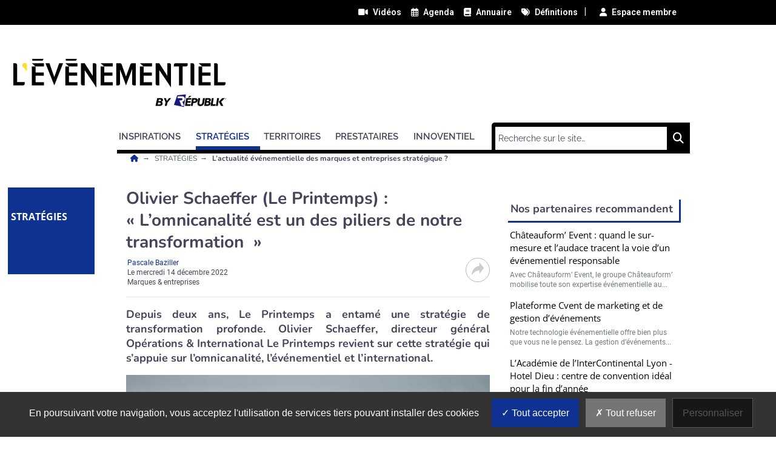

--- FILE ---
content_type: text/html; charset=utf-8
request_url: https://www.republik-event.fr/strategies/marques-entreprises/olivier-schaeffer-le-printemps-l-omnicanalite-est-un-des-piliers-de-notre-transformation.html
body_size: 26571
content:
<!DOCTYPE html>
<html lang="fr">
  <head>
    <meta charset="utf-8">
    <meta name="language" content="fr" />
    <base href="/">
    <meta name="viewport" content="width=device-width,minimum-scale=1,initial-scale=1, shrink-to-fit=no">


    <title>Olivier Schaeffer (Le Printemps): "L'omnicanalité est un des piliers de notre transformation " - Républik Event </title>


    <link rel="manifest" href="/manifest.json">
    <link rel="canonical" href="https://www.republik-event.fr/strategies/marques-entreprises/olivier-schaeffer-le-printemps-l-omnicanalite-est-un-des-piliers-de-notre-transformation.html">
    <link rel="alternate" title="Républik Event : L’actualité événementielle des marques et entreprises stratégique ?" type="application/rss+xml" href="https://www.republik-event.fr/rss/strategies/marques-entreprises.xml">
    <link rel="preload" as="font" type="font/woff2" href="/fonts/6.5.1/webfonts/fa-solid-900.woff2" crossorigin>
    <link rel="preload" as="font" type="font/woff2" href="/fonts/roboto/roboto-v30-latin-regular.woff2" crossorigin>
    <link rel="preload" as="font" type="font/woff2" href="/fonts/roboto/roboto-v30-latin-500.woff2" crossorigin>
    <link rel="preload" as="font" type="font/woff2" href="/fonts/nunito/nunito-v25-latin-regular.woff2" crossorigin>
    <link rel="preload" as="font" type="font/woff2" href="/fonts/nunito/nunito-v25-latin-700.woff2" crossorigin>
    <link rel="preload" as="font" type="font/woff2" href="/fonts/open-sans/open-sans-v34-latin-regular.woff2" crossorigin>
    <link rel="preload" as="font" type="font/woff2" href="/fonts/raleway/raleway-v28-latin-regular.woff2" crossorigin>
    <link rel="preload" as="font" type="font/woff2" href="/fonts/raleway/raleway-v28-latin-700.woff2" crossorigin>
    <link rel="preconnect" href="//fonts.googleapis.com" crossorigin>
    <link rel="preconnect" href="https://geimage.republiknews.fr" crossorigin>
    <link rel="apple-touch-icon" type="image/png" sizes="57x57" href="/images/v1/event/favicon/apple-icon-57x57.png">
    <link rel="apple-touch-icon" type="image/png" sizes="60x60" href="/images/v1/event/favicon/apple-icon-60x60.png">
    <link rel="apple-touch-icon" type="image/png" sizes="72x72" href="/images/v1/event/favicon/apple-icon-72x72.png">
    <link rel="apple-touch-icon" type="image/png" sizes="76x76" href="/images/v1/event/favicon/apple-icon-76x76.png">
    <link rel="apple-touch-icon" type="image/png" sizes="114x114" href="/images/v1/event/favicon/apple-icon-114x114.png">
    <link rel="apple-touch-icon" type="image/png" sizes="120x120" href="/images/v1/event/favicon/apple-icon-120x120.png">
    <link rel="apple-touch-icon" type="image/png" sizes="144x144" href="/images/v1/event/favicon/apple-icon-144x144.png">
    <link rel="apple-touch-icon" type="image/png" sizes="152x152" href="/images/v1/event/favicon/apple-icon-152x152.png">
    <link rel="apple-touch-icon" type="image/png" sizes="180x180" href="/images/v1/event/favicon/apple-icon-180x180.png">
    <link rel="apple-touch-icon" type="image/png" sizes="32x32" href="/images/v1/event/favicon/favicon-32x32.png">
    <link rel="icon" type="image/png" sizes="192x192" href="/images/v1/event/favicon/android-icon-192x192.png">
    <link rel="icon" type="image/png" sizes="96x96" href="/images/v1/event/favicon/favicon-96x96.png">
    <link rel="icon" type="image/png" sizes="16x16" href="/images/v1/event/favicon/favicon-16x16.png">
    <link rel="icon" type="image/x-icon" href="/images/v1/event/favicon/favicon.ico">
    <link rel="shortcut icon" type="image/x-icon" href="/images/v1/event/favicon/favicon.ico">

    <meta name="google-site-verification" content="">
    <meta name="description" content="Depuis deux ans, Le Printemps a entamé une stratégie de transformation profonde. Olivier Schaeffer, directeur général Opérations & International Le Printemps revient sur cette stratégie qui s'appuie sur l'omnicalité, l'événementiel et l'international.">
    <meta name="robots" content="index, follow, max-image-preview:large">
    <meta name="article:published_time" content="2022-12-14T15:16:15+01:00">
    <meta name="author" content="Pascale Baziller">
    <meta property="og:site_name" content="Républik Event">
    <meta property="og:locale" content="fr_FR">
    <meta property="og:title" content="Olivier Schaeffer (Le Printemps): L'omnicanalité est un des piliers de notre transformation ">
    <meta property="og:description" content="Depuis deux ans, Le Printemps a entamé une stratégie de transformation profonde. Olivier Schaeffer, directeur général Opérations & International Le Printemps revient sur cette stratégie qui s'appuie sur l'omnicalité, l'événementiel et l'international.">
    <meta property="og:url" content="https://www.republik-event.fr/strategies/marques-entreprises/olivier-schaeffer-le-printemps-l-omnicanalite-est-un-des-piliers-de-notre-transformation.html">
    <meta property="og:type" content="article">
    <meta property="og:article:content_tier" content="free">
    <meta property="og:article:section" content="STRATÉGIES">
    <meta property="og:article:authors" content="Pascale Baziller">
    <meta property="og:article:published_time" content="2022-12-14T15:16:15+01:00">
    <meta name="image" property="og:image" content="https://geimage.republiknews.fr/image/cms/524c3e49bfb707428436e1ff64eba4ca/olivier-schaeffer-directeur-general-operations-international-groupe.jpg?fm=browser&crop=0%2C315%2C6000%2C3376&w=1200&h=627&s=9b05092445202189f3f8237779d819be">
    <meta property="og:image:width" content="1200">
    <meta property="og:image:height" content="627">
    <meta name="twitter:card" content="summary_large_image">
    <meta name="twitter:site" content="@l_evenementiel">
    <meta name="twitter:url" content="https://www.republik-event.fr/strategies/marques-entreprises/olivier-schaeffer-le-printemps-l-omnicanalite-est-un-des-piliers-de-notre-transformation.html">
    <meta name="twitter:title" content="Olivier Schaeffer (Le Printemps): L'omnicanalité est un des piliers de notre transformation ">
    <meta name="twitter:description" content="Depuis deux ans, Le Printemps a entamé une stratégie de transformation profonde. Olivier Schaeffer, directeur général Opérations & International Le Printemps revient sur cette stratégie qui s'appuie sur l'omnicalité, l'événementiel et l'international.">
    <meta name="twitter:image" content="https://geimage.republiknews.fr/image/cms/524c3e49bfb707428436e1ff64eba4ca/olivier-schaeffer-directeur-general-operations-international-groupe.jpg?fm=browser&crop=0%2C315%2C6000%2C3376&w=1200&h=627&s=9b05092445202189f3f8237779d819be">
    <meta name="application-name" content="Républik Event">
    <meta name="msapplication-config" content="/browserconfig.xml">
    <meta name="msapplication-TileImage" content="/images/v1/event/favicon/ms-icon-144x144.png">
    <meta name="msapplication-TileColor" content="#ffffff">
    <meta name="theme-color" content="#ffffff">

    <script type="application/ld+json">
        {"@context":"https://schema.org","@graph":[{"@type":"NewsArticle","publisher":{"@graph":[{"@type":"NewsMediaOrganization","url":"https://www.republik-event.fr","name":"L'\u00c9v\u00e9nementiel par R\u00e9publik Event","logo":{"@type":"ImageObject","url":"https://www.republik-event.fr/img/event-logo.png","width":400,"height":116},"sameAs":["https://www.linkedin.com/company/2536761/",null,"https://twitter.com/l_evenementiel","https://www.facebook.com/republikevent","https://www.youtube.com/playlist?list=PLbQwbPetd-aYgcOF9jXlUdBulrKE8ak1M"]},{"@type":"WebSite","name":"R\u00e9publik Event","url":"https://www.republik-event.fr","inLanguage":"fr","publisher":{"@type":"Organization","name":"L'\u00c9v\u00e9nementiel par R\u00e9publik Event"},"potentialAction":{"@type":"SearchAction","target":"https://www.republik-event.fr/search/?q={search_term_string}","query-input":"required name=search_term_string"}},{"@type":"ItemList","itemListElement":[{"@type":"ListItem","url":"https://www.republik-event.fr/strategies/marques-entreprises/veronique-giraud-continental-veut-s-imposer-comme-un-leader-de-la-mobilite.html","name":"V\u00e9ronique Giraud : \"Continental veut s'imposer comme un leader de la mobilit\u00e9\"","description":"Dans un contexte de profonde mutation du secteur automobile, Continental op\u00e8re un recentrage strat\u00e9gique sur son c\u0153ur de m\u00e9tier\u00a0: le pneumatique. Agilit\u00e9, innovation durable, exp\u00e9rience client et exigence de s\u00e9curit\u00e9 guident d\u00e9sormais la feuille de route du groupe pour 2026. Partenariats embl\u00e9matiques, \u00e9v\u00e9nementiel immersif, influence marketing et engagements RSE structurants\u00a0:\u2026","image":{"@type":"ImageObject","url":"https://geimage.republiknews.fr/image/cms/5e47dc7b0d26b8c56ab25022833112ff/veronique-giraud-continental-veut-imposer-comme-leader-mobilite.jpg?fm=browser&crop=0%2C0%2C1244%2C700&w=1200&h=627&s=7d2c961050465a2a3c7e369b56faf87b","height":627,"width":1200,"name":"V\u00e9ronique Giraud : \"Continental veut s'imposer comme un leader de la mobilit\u00e9\""},"position":1},{"@type":"ListItem","url":"https://www.republik-event.fr/strategies/marques-entreprises/le-prix-d-amerique-festival-reussit-son-bapteme-du-feu-malgre-quelques-deboires.html","name":"Le Prix d\u2019Am\u00e9rique Festival r\u00e9ussit son bapt\u00eame du feu malgr\u00e9 quelques d\u00e9boires","description":"Le week-end dernier, le mythique Prix d\u2019Am\u00e9rique s\u2019est d\u00e9clin\u00e9 pour la premi\u00e8re fois en format festival sur trois jours \u00e0 Vincennes. Entre courses, concerts et village immersif, cette nouvelle formule a attir\u00e9 55\u00a0000 visiteurs et marque une \u00e9tape cl\u00e9 dans l\u2019\u00e9volution de l\u2019\u00e9v\u00e9nement. \u00c9v\u00e9nement phare du trot mondial, le Prix d\u2019Am\u00e9rique Legend Race a une nouvelle fois\u2026","image":{"@type":"ImageObject","url":"https://geimage.republiknews.fr/image/cms/35798b92dce7400c30063bf880702ea8/prix-amerique-festival-reussit-bapteme-feu-malgre-quelques-deboires.jpg?fm=browser&crop=0%2C25%2C1248%2C702&w=1200&h=627&s=bfa5d2a119cb2810fd79b6fa1fd6ed5d","height":627,"width":1200,"name":"Le Prix d\u2019Am\u00e9rique Festival r\u00e9ussit son bapt\u00eame du feu malgr\u00e9 quelques d\u00e9boires"},"position":2},{"@type":"ListItem","url":"https://www.republik-event.fr/strategies/marques-entreprises/meetic-reinvente-l-experience-dating-par-l-introspection.html","name":"Meetic r\u00e9invente l\u2019exp\u00e9rience dating par l\u2019introspection","description":"Du 23 au 25\u00a0janvier\u00a02026, Meetic a anim\u00e9 le Reset Club, un lieu \u00e9ph\u00e9m\u00e8re pens\u00e9 comme une pause introspective pour les c\u00e9libataires. Au-del\u00e0 de la rencontre en ligne, la marque affirme ainsi une nouvelle strat\u00e9gie\u00a0: faire de l\u2019exp\u00e9rience v\u00e9cue et des rencontres dans la vraie vie un pilier central de son marketing pour 2026. \u00c0 mesure que la fatigue du swipe s\u2019installe et que les\u2026","image":{"@type":"ImageObject","url":"https://geimage.republiknews.fr/image/cms/69a684034b2494377782b3817677a4f7/meetic-reinvente-experience-dating-introspection.jpg?fm=browser&crop=0%2C37%2C1358%2C764&w=1200&h=627&s=9b7e08280365a9dc318bd9c723d02b6e","height":627,"width":1200,"name":"Meetic r\u00e9invente l\u2019exp\u00e9rience dating par l\u2019introspection"},"position":3},{"@type":"ListItem","url":"https://www.republik-event.fr/strategies/marques-entreprises/peugeot-s-associe-a-pathe-pour-promouvoir-le-rayonnement-du-cinema-francais.html","name":"Peugeot s'associe \u00e0 Path\u00e9 pour promouvoir le rayonnement du cin\u00e9ma fran\u00e7ais","description":"La marque au lion renforce son engagement dans le 7e art afin d\u2019accro\u00eetre la visibilit\u00e9 de ses produits et cr\u00e9er un lien \u00e9motionnel fort avec ses clients. Peugeot poursuit sa strat\u00e9gie de soutien au cin\u00e9ma fran\u00e7ais en annon\u00e7ant un partenariat majeur et exclusif avec Path\u00e9, acteur historique du cin\u00e9ma en Europe. D\u2019une ampleur in\u00e9dite, cette alliance couvre l\u2019ensemble de la cha\u00eene\u2026","image":{"@type":"ImageObject","url":"https://geimage.republiknews.fr/image/cms/e66e6f5b5accf6ab4760abf5c9806693/peugeot-associe-pathe-promouvoir-rayonnement-cinema-francais.jpg?fm=browser&crop=0%2C0%2C1336%2C752&w=1200&h=627&s=2a3b7600fb4a99dee02469c646b38e41","height":627,"width":1200,"name":"Peugeot s'associe \u00e0 Path\u00e9 pour promouvoir le rayonnement du cin\u00e9ma fran\u00e7ais"},"position":4},{"@type":"ListItem","url":"https://www.republik-event.fr/strategies/marques-entreprises/vincent-prolongeau-jde-france-la-marque-ne-se-raconte-plus-elle-se-vit.html","name":" Vincent Prolongeau - JDE France : \u00ab La marque ne se raconte plus, elle se vit\"","description":"Sur un march\u00e9 du caf\u00e9 tr\u00e8s concurrentiel, JDE Peet\u2019s d\u00e9ploie une strat\u00e9gie de pure player ambitieuse\u00a0: priorit\u00e9 donn\u00e9e \u00e0 la marque l\u2019Or, communication ax\u00e9e sur l\u2019exp\u00e9rience, politique RSE vertueuse\u2026 Vincent Prolongeau, directeur g\u00e9n\u00e9ral de JDE France et membre du jury de la 4e \u00e9dition de La Nuit de l\u2019\u00c9v\u00e9nementiel, d\u00e9voile les leviers par lesquels le groupe entend acc\u00e9l\u00e9rer et\u2026","image":{"@type":"ImageObject","url":"https://geimage.republiknews.fr/image/cms/838e048a5c06d188c9dfd652ebf9ce0b/vincent-prolongeau-jde-france-marque-raconte-plus-vit.jpg?fm=browser&crop=0%2C0%2C1244%2C700&w=1200&h=627&s=352fd2f364339e07f1046e25bad7f3b3","height":627,"width":1200,"name":" Vincent Prolongeau - JDE France : \u00ab La marque ne se raconte plus, elle se vit\""},"position":5}],"numberOfItems":5,"url":"https://www.republik-event.fr","name":"L'\u00c9v\u00e9nementiel par R\u00e9publik Event","description":"L'\u00c9v\u00e9nementiel regroupe l'actualit\u00e9 des marques, entreprises, agences, territoires, organisations, prestataires et leurs dirigeants et les innovations."}]},"speakable":{"@type":"SpeakableSpecification","xpath":["/html/head/title","/html/head/meta[@name='description']/@content"]},"mainEntityOfPage":{"@type":"WebPage","id":"https://www.republik-event.fr/strategies/marques-entreprises/olivier-schaeffer-le-printemps-l-omnicanalite-est-un-des-piliers-de-notre-transformation.html"},"datePublished":"2022-12-14T15:16:15+01:00","dateModified":"2022-12-14T15:16:15+01:00","headline":" Olivier Schaeffer (Le Printemps): \"L'omnicanalit\u00e9 est un des piliers de notre transformation \"","articleSection":"MARQUES & ENTREPRISES","description":"Depuis deux ans, Le Printemps a entam\u00e9 une strat\u00e9gie de transformation profonde. Olivier Schaeffer, directeur g\u00e9n\u00e9ral Op\u00e9rations & International Le Printemps revient sur cette strat\u00e9gie qui s\u2019appuie sur l\u2019omnicanalit\u00e9, l\u2019\u00e9v\u00e9nementiel et l\u2019international.","articleBody":"L\u2019actualit\u00e9 du Printemps est port\u00e9e par les f\u00eates de No\u00ebl en ce mois de d\u00e9cembre. Un temps fort dans votre communication \u00e9v\u00e9nementielle\u00a0? \r\nOui, la p\u00e9riode de fin d\u2019ann\u00e9e est \u00e9videmment une p\u00e9riode importante pour le Printemps puisqu\u2019elle repr\u00e9sente pr\u00e8s de 25\u00a0% de notre chiffre d\u2019affaires. C\u2019est donc une op\u00e9ration majeure qui implique nos clients, nos collaborateurs et nos marques partenaires. Compte tenu de son expression transverse\u00a0allant des vitrines aux produits exclusifs d\u00e9velopp\u00e9s par nos partenaires en passant par les animations off et on line ou encore l\u2019ensemble de nos assets communication, le th\u00e8me retenu est essentiel. Il doit \u00eatre imm\u00e9diat et bien s\u00fbr porter les valeurs de No\u00ebl mais aussi celles du Printemps. Cette ann\u00e9e, notre th\u00e8me est le cirque - qui rassemble toute la famille et touche toutes les cibles - avec pour signature \u00ab\u00a0le Printemps fait son cirque\u00a0\u00bb.    \n            \n\n\n\n\n    \n\n                \n                \n                \n             \n        \n    \n    \n            Vitrines du Printemps, rendez-vous avec la f\u00e9\u00e9rie de No\u00ebl - \u00a9\u00a0Le Printemps\n    \n\n\n\n\n\n\r\nQuels sont les piliers de votre strat\u00e9gie de communication \u00e9v\u00e9nementielle\u00a0? \r\nNotre strat\u00e9gie est structur\u00e9e autour de trois types d\u2019\u00e9v\u00e9nements. Tout d\u2019abord, les grands \u00e9v\u00e9nements comme celui que nous avons organis\u00e9 pour la relance de la marque en mars\u00a02022. L\u2019objectif \u00e9tait \u00e0 la fois de donner une nouvelle impulsion \u00e0 l\u2019enseigne et pr\u00e9senter nos nouveaux services. Il s\u2019agissait d\u2019une f\u00eate du Printemps ouverte \u00e0 tous les clients. Elle a \u00e9t\u00e9 rythm\u00e9e par des op\u00e9rations et des animations avec diff\u00e9rentes marques en magasin mais aussi en ext\u00e9rieur. Nous avions d\u00e9ploy\u00e9 un dispositif aux abords du Printemps avec notamment l\u2019installation d\u2019une sc\u00e8ne musicale o\u00f9 ont lieu plusieurs concerts et d\u2019une grande fresque collaborative. \u00c0 c\u00f4t\u00e9 des grandes \u00e9v\u00e9nements, nous organisons tout au long de l\u2019ann\u00e9e des \u00e9v\u00e9nements personnalis\u00e9s pour nos clients fid\u00e8les comme des petits-d\u00e9jeuners, des pr\u00e9sentations avec une marque\u2026 et des \u00e9v\u00e9nements d\u00e9di\u00e9s \u00e0 nos meilleurs clients comme des rencontres, des concerts, des d\u00eeners ou encore des voyages.\r\nTravaillez-vous avec des agences\u00a0? \r\nLa majorit\u00e9 de nos \u00e9v\u00e9nements sont cr\u00e9\u00e9s et produits par nos \u00e9quipes internes au sein du d\u00e9partement communication et marketing. Nous faisons cependant appel \u00e0 des agences mais c\u2019est un secret de fabrication\u00a0!\r\nComment appr\u00e9hendez-vous le digital dans votre strat\u00e9gie\u00a0? \u00a0\r\nLe Printemps a lanc\u00e9 il y a deux ans une strat\u00e9gie de profonde transformation dont l\u2019omnicanalit\u00e9 est un des piliers. Gr\u00e2ce \u00e0 nos \u00e9quipes mobilis\u00e9es et engag\u00e9es, nous avons d\u2019ores et d\u00e9j\u00e0 fait aboutir de nombreux projets comme la refonte de site printemps.com, la porosit\u00e9 entre le off et le on line via de nombreux services comme la prise de rendez-vous avec le Personal Shoppers de votre choix (prestation sans engagement d\u2019achat et offerte) ou encore l\u2019inscription \u00e0 nos \u00e9v\u00e9nements. Nous avons \u00e9galement \u00e9t\u00e9 particuli\u00e8rement innovants sur le web.3 \u2026 et ce n\u2019est qu\u2019un d\u00e9but\u00a0!\r\nPouvez-vous nous en dire un peu plus\u00a0?\r\nNous sommes le premier retailer \u00e0 avoir investi dans le web3 en lan\u00e7ant une exp\u00e9rience unique m\u00ealant shopping immersif, NFT et magasin virtuel.\u00a0Par tirage au sort, nos clients ont gagn\u00e9 des NFT d\u2019\u0153uvres cr\u00e9\u00e9es par Romain Froquet, artiste avec lequel nous avions d\u00e9j\u00e0 collabor\u00e9 dans le cadre de la cr\u00e9ation de notre \u00e9tage d\u00e9di\u00e9 \u00e0 la circularit\u00e9 en septembre\u00a02021.\u00a0    \n        \n\n\n\n\n    \n\n                \n                \n                \n             \n        \n    \n    \n            Digital Fashion by Printemps Drop No\u00ebl ruban brut - \u00a9\u00a0Le Printemps\n    \n\n\n\n\n\n\r\nNous vendons \u00e9galement d\u00e9sormais une collection de mode virtuelle sur notre site\u00a0www.printemps.com\u00a0: vous pouvez choisir d\u2019habiller votre avatar avec l\u2019une de nos cr\u00e9ations pour vous diff\u00e9rencier des autres avatars. C\u2019est quand m\u00eame plus cool d\u2019\u00eatre soi que d\u2019utiliser une figurine anonyme\u00a0!\u00a0Nous avons encore plein de projets pour avancer, exp\u00e9rimenter, apprendre dans cet incroyable univers qui permettra \u00e0 chacun de nous (et donc de nos clients) d\u2019avoir des exp\u00e9riences digitales d\u2019un genre nouveau.\r\nVotre actualit\u00e9 cet automne (8\u00a0novembre\u00a02022) a \u00e9t\u00e9 marqu\u00e9e par l\u2019ouverture d\u2019un Printemps \u00e0 Doha. Un retour \u00e0 l\u2019\u00e9tranger strat\u00e9gique\u00a0? \r\nEn effet, l\u2019international est \u00e9galement un des piliers de la transformation du Printemps qui va nous permettre de renforcer notre visibilit\u00e9 et notre notori\u00e9t\u00e9 dans des pays cl\u00e9s \u00e0 fort potentiel pour le retail comme pour le\u00a0e-commerce. Apr\u00e8s Doha, nous avons annonc\u00e9 une ouverture \u00e0 New York pour 2024 dans un b\u00e2timent d\u2019architecture des ann\u00e9es 20, dans le quartier de Wall Street. C\u2019est un autre projet tr\u00e8s excitant pour toute l\u2019\u00e9quipe.\r\nLe Printemps \u00e0 Doha en quelques mots\u2026 \r\nLe magasin du Printemps \u00e0 Doha couvre une superficie de 40\u00a0000\u00a0m2 dans le complexe haut de gamme de Doha Oasis qui regroupe un h\u00f4tel 5 \u00e9toiles, des r\u00e9sidences de luxe, un parc d\u2019attraction, un cin\u00e9ma 4D ainsi que de nombreux restaurants. Nous y proposons plus de 600 marques dont 35\u00a0% en exclusivit\u00e9. Les services ne sont pas oubli\u00e9s\u00a0: pi\u00e8ces sur-mesure, customisation de produits, acc\u00e8s \u00e0 des Personal Shoppers bas\u00e9s \u00e0 Doha et Paris, rendez-vous shopping par hologramme, conciergerie 24x7\u2026 Enfin, le magasin propose 14 lieux de restauration. Je vous l\u2019assure, le lieu est magique. Une bonne raison suppl\u00e9mentaire pour visiter Doha, la capitale des perles.\r\n    \n            \n\n\n\n\n    \n\n                \n                \n                \n             \n        \n    \n    \n            Le Printemps a ouvert son premier magasin \u00e0 Doha en novembre\u00a02022 - \u00a9\u00a0Manuel Bougot\n    \n\n\n\n\n\n\r\nEn attendant de rejoindre cette destination, quel est le prochain grand-rendez-vous du Printemps\u00a0? \r\nLa fin d\u2019ann\u00e9e\u2026 elle a d\u00e9j\u00e0 commenc\u00e9. Et encore plein d\u2019autres surprises pour 2023.","image":{"@type":"ImageObject","url":"https://geimage.republiknews.fr/image/cms/524c3e49bfb707428436e1ff64eba4ca/olivier-schaeffer-directeur-general-operations-international-groupe.jpg?fm=browser&crop=0%2C315%2C6000%2C3376&w=630&h=320&s=c28c0f5cfe9a39ad7d28f96024023132","height":320,"width":630,"name":"Olivier Schaeffer, directeur g\u00e9n\u00e9ral Op\u00e9rations & International Groupe Printemps"},"author":{"@type":"Person","name":"Pascale Baziller"}},{"@type":"BreadcrumbList","itemListElement":[{"@type":"ListItem","position":1,"name":"STRAT\u00c9GIES","item":"https://www.republik-event.fr/strategies/"},{"@type":"ListItem","position":2,"name":"MARQUES & ENTREPRISES","item":"https://www.republik-event.fr/strategies/marques-entreprises/"},{"@type":"ListItem","position":3,"name":" Olivier Schaeffer (Le Printemps): \"L'omnicanalit\u00e9 est un des piliers de notre transformation \""}]}]}
    </script>

             <script> var _paq = window._paq = window._paq || []; _paq.push(['trackPageView']); _paq.push(['enableLinkTracking']); (function() { var u='https://exclusiverh.innocraft.cloud/'; _paq.push(['setTrackerUrl', u+'piwik.php']); _paq.push(['setSiteId', '15']); var d=document, g=d.createElement('script'), s=d.getElementsByTagName('script')[0]; g.async=true; g.src='/js/innocraft.min.js'; s.parentNode.insertBefore(g,s); })(); </script> 
    

    <link media="media" onload="this.onload=null;this.removeAttribute('media');"  href="https://fonts.googleapis.com/css?family=Roboto:400,400i,500,500i,600,600i,700,700i|Nunito:400,400i,500,500i,600,600i,700,700i|Open+Sans:400,400i,500,500i,600,600i,700,700i|Raleway:400,400i,500,500i,600,600i,700,700i&display=swap&subset=latin" rel="stylesheet">                                              
    <link rel="stylesheet" href="https://cdnjs.cloudflare.com/ajax/libs/font-awesome/6.2.0/css/all.min.css" integrity="sha512-xh6O/CkQoPOWDdYTDqeRdPCVd1SpvCA9XXcUnZS2FmJNp1coAFzvtCN9BmamE+4aHK8yyUHUSCcJHgXloTyT2A==" crossorigin="anonymous" referrerpolicy="no-referrer" />

    <link rel="stylesheet" type="text/css" href="cache/all.35d41d38edbe8f6f04ab428d37fe7741e15adc7d.css" media="all" />

    
        <link  href="/css/jquery.fancybox.min.css" rel="stylesheet">
    

  </head>
  <body  > 
    <div class="initialLoading"></div>

            

<nav class="banner color__carre--6 row w-100 topNav">
    <div class="d-flex justify-content-between container">
        <div class="col__left">

        </div>
        <div  class="pr-4 col__center d-flex flex-row ">
            <div class="w-100 d-flex flex-row justify-content-end">
                                                                        
                <a class="ml-3 "  href="/videos/1.html"><i class="fas fa-video"></i><span>Vidéos</span></a>
                                                            
                <a class="ml-3 "  href="/agenda/1.html"><i class="far fa-calendar-alt"></i><span>Agenda</span></a>
                                                            
                <a class="ml-3 "  href="/annuaires/1.html"><i class="fas fa-book"></i><span>Annuaire</span></a>
                                                            
                <a class="ml-3 "  href="/definition/1.html"><i class="fas fa-tags"></i><span>Définitions</span></a>
                                                <span style="margin-top: -3px; margin-left: 10px;">|</span>   
            <div id="nav_member" style="margin: -2px;">
            
    <a class="ml-4" id="member_login" ajax-action="/ajax/user"><i class="fas fa-user"></i><span>Espace membre</span></a>
            </div>
                        </div> 
        </div>
      
        <div class="col__right">
        
        </div>
    </div>
</nav>
<header class="d-flex justify-content-between container">
    <div class="col__left">
        
    </div>
    <div class="col__center">
        
        <div id="navbar-command" class="navbar-command">
                        <button class="navbar-toggler " type="button" id="usermobilebutton" aria-label="Espace membre">
            <span class="fas fa-user "></span>
        </button>
    <button class="navbar-toggler " type="button" id="searchmobilebutton" aria-label="Rechercher">
    <span class="fas fa-search "></span>
</button>
<button class="navbar-toggler " type="button" data-toggle="collapse" data-target="#navbar" aria-controls="navbar" aria-expanded="true" aria-label="Menu">
    <span class="fas fa-bars "></span>
</button>        </div>


                    <a class="logo logorpk" href="/" title="">
                <svg enable-background="new 0 0 1220 595.3" version="1.1" viewbox="0 0 1220 595.3" xml:space="preserve" xmlns="http://www.w3.org/2000/svg" ><style type="text/css">
	.st0{fill:#020203;}
	.st1{fill:#FCDF2C;}
	.st2{fill:#19197C;}
	.st3{fill:#FFFFFF;}
</style><g><g><g><g><path class="st0" d="M122.5,151.6c0-4.5-3.6-8.1-8.1-8.1h-10v92.7v16h18.1H152c4.5,0,8.1-3.6,8.1-8.1v-7.9h-37.6 C122.5,236.2,122.5,151.6,122.5,151.6z"/><path class="st0" d="M1108,236.3v-84.6c0-4.5-3.6-8.1-8.1-8.1h-10v92.7v16h18.1h29.5c4.5,0,8.1-3.6,8.1-8.1v-7.9H1108z"/></g><polygon class="st0" points="213.2,159.4 254.6,159.4 254.6,143.5 195.1,143.5"/><polygon class="st0" points="195.1,252.2 254.6,252.2 254.6,236.3 213.2,236.3 213.2,204.8 253.5,204.8 253.5,188.8 213.2,188.8 213.2,159.4 195.1,159.4"/><polygon class="st0" points="377.4,159.4 418.7,159.4 418.7,143.5 359.3,143.5"/><polygon class="st0" points="359.3,252.2 418.7,252.2 418.7,236.3 377.4,236.3 377.4,204.8 417.6,204.8 417.6,188.8 377.4,188.8 377.4,159.4 359.3,159.4"/><polygon class="st0" points="550.6,159.4 592,159.4 592,143.5 532.5,143.5"/><polygon class="st0" points="532.5,252.2 592,252.2 592,236.3 550.6,236.3 550.6,204.8 590.9,204.8 590.9,188.8 550.6,188.8 550.6,159.4 532.5,159.4"/><polygon class="st0" points="743.7,159.4 785,159.4 785,143.5 725.6,143.5"/><polygon class="st0" points="725.6,252.2 785,252.2 785,236.3 743.7,236.3 743.7,204.8 783.9,204.8 783.9,188.8 743.7,188.8 743.7,159.4 725.6,159.4"/><polygon class="st0" points="1031.4,159.4 1072.8,159.4 1072.8,143.5 1013.4,143.5"/><polygon class="st0" points="1013.4,252.2 1072.8,252.2 1072.8,236.3 1031.4,236.3 1031.4,204.8 1071.6,204.8 1071.6,188.8 1031.4,188.8 1031.4,159.4 1013.4,159.4"/><polygon class="st0" points="305.2,211.2 281.4,143.5 261.9,143.5 305.2,252.2 348.4,143.5 328.9,143.5"/><g><path class="st0" d="M503.7,143.5h-10V205l-39.5-61.4h-18.1v100.6c0,4.5,3.6,8.1,8.1,8.1h10v-75l57.5,85V151.6 C511.7,147.1,508.1,143.5,503.7,143.5"/><path class="st0" d="M869.9,143.5h-10V205l-39.4-61.4h-18.1v100.6c0,4.5,3.6,8.1,8.1,8.1h10v-75l57.5,85V151.6 C878,147.1,874.4,143.5,869.9,143.5"/><path class="st0" d="M678.7,149l-21.6,59.7l-21.4-59.6c-1.1-3.2-4.2-5.5-7.6-5.5h-18.6v108.7h10c4.5,0,8.1-3.6,8.1-8.1v-70.9 l29.5,79l29.9-79v70.9c0,4.5,3.6,8.1,8.1,8.1h9.8V143.5h-18.4C683,143.5,679.8,145.8,678.7,149"/><path class="st0" d="M892.2,151.6v7.7h24.9v92.9H935v-92.9h16.8c4.5,0,8.1-3.6,8.1-8.1v-7.7h-59.7 C895.7,143.5,892.2,147.1,892.2,151.6"/><path class="st0" d="M984.1,143.5h-10v100.6c0,4.5,3.6,8.1,8.1,8.1h10V151.6C992.2,147.1,988.6,143.5,984.1,143.5"/><path class="st1" d="M159.7,141.9c-6.4,0-11.5,5.1-11.5,11.5c0,3,1.1,5.7,3.1,7.9l0,0l19.8,20.8c0,0,0-28.3,0-28.7 C171.2,147,166.1,141.9,159.7,141.9"/></g><polygon class="st0" points="252.2,121.7 197.5,121.7 197.5,131.1 247.5,131.1"/><polygon class="st0" points="416.4,121.7 361.6,121.7 361.6,131.1 411.6,131.1"/></g></g><g><polygon class="st2" points="908.7,300.5 951.3,296.4 941.3,358.3 892.2,347.8"/><path d="M1093.6,355.2"/><g><polygon points="973.9,337 975.1,329.6 959.3,329.6 960.4,322.4 977.1,322.4 978.4,314.7 952.7,314.7 946.7,352.8 973.3,352.8 974.6,344.9 956.8,344.9 958.1,337"/><polygon points="977.6,303.9 968.6,303.9 961.8,311.7 968.5,311.7"/><path d="M1008.2,320.9c-0.5-1.5-1.4-2.7-2.6-3.6c-1.2-0.9-2.7-1.6-4.4-2s-3.7-0.6-5.7-0.6h-14l-6,38.1h9.2l2.3-14.4h4.6 c2,0,3.9-0.2,5.8-0.6c1.9-0.4,3.6-1.1,5.2-2c1.5-0.9,2.9-2.2,3.9-3.7c1.1-1.5,1.8-3.4,2.1-5.6 C1008.8,324.2,1008.7,322.4,1008.2,320.9z M999.3,326.5c-0.1,0.9-0.4,1.6-0.9,2.2s-1,1.1-1.7,1.4c-0.7,0.4-1.4,0.6-2.2,0.8 c-0.8,0.1-1.6,0.2-2.5,0.2h-4l1.4-9h4c0.8,0,1.6,0.1,2.4,0.2c0.8,0.1,1.4,0.3,2,0.6c0.6,0.3,1,0.8,1.2,1.3 C999.3,324.8,999.4,325.6,999.3,326.5z"/><path d="M1035,314.7l-3.6,23c-0.2,1-0.4,2-0.8,3c-0.4,0.9-0.9,1.8-1.6,2.5s-1.5,1.3-2.5,1.7c-1,0.4-2.1,0.6-3.4,0.6 s-2.4-0.2-3.2-0.6s-1.5-1-1.9-1.7s-0.7-1.6-0.8-2.5s-0.1-1.9,0.1-3l3.6-23h-9.2l-3.7,23.7c-0.4,2.3-0.3,4.4,0.1,6.3 c0.5,1.9,1.3,3.5,2.5,4.8s2.7,2.4,4.6,3.1c1.9,0.8,4.1,1.1,6.6,1.1s4.8-0.4,6.9-1.1c2.1-0.8,4-1.8,5.7-3.1c1.6-1.3,3-3,4.1-4.8 c1.1-1.9,1.8-4,2.1-6.3l3.7-23.7H1035z"/><g><path d="M1071.1,329.7c1.4-1.4,2.2-3.1,2.6-5.2c0.3-1.9,0.2-3.5-0.4-4.8s-1.5-2.3-2.6-3s-2.5-1.3-4-1.6c-1.5-0.3-3-0.5-4.5-0.5 	H1047l-6,38.1h15.2c1.8,0,3.6-0.2,5.4-0.6s3.4-1,4.9-1.9s2.8-2,3.8-3.4s1.7-3.2,2.1-5.2c0.2-1.3,0.2-2.4-0.1-3.4 	c-0.3-1-0.7-1.9-1.3-2.6c-0.6-0.8-1.3-1.4-2.2-1.9c-0.9-0.5-1.8-0.8-2.9-1v-0.1C1068,332.1,1069.7,331.1,1071.1,329.7z 	 M1063.4,340.8c-0.1,0.9-0.5,1.7-1,2.3c-0.5,0.6-1.1,1.1-1.8,1.4c-0.7,0.3-1.4,0.5-2.2,0.7c-0.8,0.1-1.5,0.2-2.3,0.2h-5.2 	l1.4-8.7h5.1c2,0,3.5,0.3,4.6,0.9C1063.2,338.2,1063.6,339.3,1063.4,340.8z M1064.5,325.7c-0.2,1.4-0.9,2.4-1.9,3.1 	c-1.1,0.7-2.5,1-4.2,1h-5l1.2-7.9h4.5c1.9,0,3.4,0.3,4.2,0.9C1064.4,323.5,1064.7,324.4,1064.5,325.7z"/></g><polygon points="1087.5,314.7 1078.2,314.7 1072.2,352.8 1095.9,352.8 1097.2,344.8 1082.7,344.8 			"/><polygon points="1104.4,314.7 1098.4,352.8 1107.7,352.8 1113.7,314.7 			"/><polygon points="1142,314.7 1129.4,314.7 1112.7,332.4 1123.8,352.9 1134.9,352.9 1124.3,332.9 			"/><path class="st3" d="M941.4,327.9c2.1-2.2,3.4-4.9,3.9-8c0.4-2.7,0.3-5-0.5-6.8c-0.7-1.8-1.9-3.3-3.4-4.4s-3.3-1.9-5.4-2.4 c-2.1-0.5-4.2-0.7-6.5-0.7h-18l-1.4,9.2h17.1c0.8,0,1.7,0.1,2.6,0.2c0.9,0.1,1.7,0.4,2.4,0.8s1.2,0.9,1.6,1.6 c0.4,0.7,0.5,1.6,0.3,2.7c-0.2,1.2-0.6,2.2-1.2,2.9c-0.6,0.8-1.4,1.3-2.2,1.7c-0.9,0.4-1.8,0.7-2.8,0.8c-1,0.2-2,0.2-2.9,0.2h-6 l10.5,26.9h12.9l-8.8-20.1C936.7,331.7,939.3,330.1,941.4,327.9z"/></g><g><path d="M1147.5,315.6c0.7,0.7,1,1.5,1,2.4s-0.3,1.7-1,2.4c-0.7,0.7-1.5,1-2.4,1s-1.7-0.3-2.4-1c-0.7-0.7-1-1.5-1-2.4 s0.3-1.7,1-2.4c0.7-0.7,1.5-1,2.4-1S1146.8,315,1147.5,315.6z M1147.2,320.1c0.6-0.6,0.9-1.3,0.9-2.1c0-0.8-0.3-1.5-0.9-2.1 s-1.3-0.9-2.1-0.9c-0.8,0-1.5,0.3-2.1,0.9s-0.9,1.3-0.9,2.1c0,0.8,0.3,1.5,0.9,2.1s1.3,0.9,2.1,0.9 C1145.9,321,1146.6,320.7,1147.2,320.1z M1146,319.9l-0.9-1.6h-0.6v1.6h-0.4v-3.8h1.2c0.3,0,0.6,0.1,0.8,0.3 c0.2,0.2,0.3,0.5,0.3,0.8c0,0.5-0.3,0.9-0.9,1l0.9,1.6h-0.4V319.9z M1145.7,317.8c0.1-0.1,0.2-0.3,0.2-0.5s-0.1-0.4-0.2-0.5 s-0.3-0.2-0.6-0.2h-0.7v1.4h0.7C1145.4,318,1145.6,317.9,1145.7,317.8z"/></g><path d="M1093.7,355.2"/></g><g><path d="M810.5,314.7h17.1c1.3,0,4.3,0.2,6.1,1.1c3.6,1.7,4.8,5.1,4.8,7.9c0,1.9-0.5,3.9-1.7,5.4c-1.8,2.5-4.2,3.1-6.1,3.6 c3,1.3,6.5,2.9,6.5,8.6c0,3.1-1.5,6.1-3.7,8.1c-3.3,3-8,3.3-10.4,3.3h-21.2L810.5,314.7z M812.7,345.7h8.2c2-0.1,4-0.1,5.4-2 c0.8-1,1-2.3,1-3.2c0-0.6-0.1-1.2-0.3-1.8c-1-2-2.8-2-4.3-2.2h-7.9L812.7,345.7z M816.3,329.7h7.1c1.9-0.1,5.9-0.3,5.9-4.6 c0-3.2-2.8-3.4-4.2-3.5h-6.8L816.3,329.7z"/><path d="M878.6,314.7l-18,22l-3.6,16.1h-9.4l3.8-17.3l-8.2-20.8h9.4l5.3,13.7l10-13.7L878.6,314.7L878.6,314.7z"/></g></g></svg> 
                
            </a> 
        

        <div class="p__banner">
            <ins  txkxafctbw-typesite="free" txkxafctbw-format="banniere" txkxafctbw-zoneid="51" txkxafctbw-id="707447d2496e8fcf7c3d3a1085662875"></ins>
        </div>        
        
<nav class="navbar navbar-expand-lg color__border--3">


  <form role="search" class="searchmobile navbar-form color__carre--3" methode="get" action="/search/1.html">
    <div class="input-group">
        <input type="text" class="form-control" placeholder="Recherche sur le site…" name="q">
        <div class="input-group-btn">
            <button class="btn btn-template" type="submit"><i class="fas fa-search"></i></button>
        </div>
    </div>
  </form> 
  <div class="collapse navbar-collapse color__border--3 " id="navbar">
    <div class="d-flex justify-content-between navbar-content">
    <ul class="navbar-nav mr-auto mt-2 mt-lg-0">
                        
                            <li class="dropdown">
                                        <a class="nav-link dropdown-toggle color__border--3 color--3" href="inspirations" data-toggle='dropdown' aria-expanded='false' role="button" aria-haspopup="true" aria-expanded="true" title="INSPIRATIONS"><span>INSPIRATIONS</span></a> 
                    <div class="dropdown-menu color__carre--3">
                        <a class="dropdown-item color--3" title="" href="inspirations" >Tous </a>
                                                                            <a class="dropdown-item color--3" title="EDITO" href="inspirations/edito">EDITO</a>
                                                    <a class="dropdown-item color--3" title="3QUESTIONS" href="inspirations/3questions">3QUESTIONS</a>
                                                    <a class="dropdown-item color--3" title="INSTANTANE" href="inspirations/instantane">INSTANTANE</a>
                                                                    </div>
                                    </li>
            
                
                            <li class="dropdown active">
                                        <a class="nav-link dropdown-toggle color__border--3 color--3" href="strategies" data-toggle='dropdown' aria-expanded='false' role="button" aria-haspopup="true" aria-expanded="true" title="STRATÉGIES"><span>STRATÉGIES</span></a> 
                    <div class="dropdown-menu color__carre--3">
                        <a class="dropdown-item color--3" title="" href="strategies" >Tous </a>
                                                                            <a class="dropdown-item color--3" title="Grands événements" href="strategies/grands-evenements">Grands événements</a>
                                                    <a class="dropdown-item color--3 active" title="MARQUES &amp; ENTREPRISES" href="strategies/marques-entreprises">MARQUES &amp; ENTREPRISES</a>
                                                    <a class="dropdown-item color--3" title="AGENCES &amp; ORGANISATIONS" href="strategies/agences-organisations">AGENCES &amp; ORGANISATIONS</a>
                                                                    </div>
                                    </li>
            
                
                            <li class="dropdown">
                                        <a class="nav-link dropdown-toggle color__border--3 color--3" href="territoires" data-toggle='dropdown' aria-expanded='false' role="button" aria-haspopup="true" aria-expanded="true" title="TERRITOIRES"><span>TERRITOIRES</span></a> 
                    <div class="dropdown-menu color__carre--3">
                        <a class="dropdown-item color--3" title="" href="territoires" >Tous </a>
                                                                            <a class="dropdown-item color--3" title="ACTEURS PUBLICS" href="territoires/acteurs-publics">ACTEURS PUBLICS</a>
                                                    <a class="dropdown-item color--3" title="DESTINATIONS" href="territoires/destinations">DESTINATIONS</a>
                                                    <a class="dropdown-item color--3" title="MICE &amp; FESTIVALS" href="territoires/mice-festivals">MICE &amp; FESTIVALS</a>
                                                                    </div>
                                    </li>
            
                
                            <li class="dropdown">
                                        <a class="nav-link dropdown-toggle color__border--3 color--3" href="prestataires" data-toggle='dropdown' aria-expanded='false' role="button" aria-haspopup="true" aria-expanded="true" title="PRESTATAIRES"><span>PRESTATAIRES</span></a> 
                    <div class="dropdown-menu color__carre--3">
                        <a class="dropdown-item color--3" title="" href="prestataires" >Tous </a>
                                                                            <a class="dropdown-item color--3" title="LIEUX" href="prestataires/lieux">LIEUX</a>
                                                    <a class="dropdown-item color--3" title="TRAITEURS &amp; RÉCEPTIONS" href="prestataires/traiteurs-receptions">TRAITEURS &amp; RÉCEPTIONS</a>
                                                    <a class="dropdown-item color--3" title="TECHNIQUE &amp; SCÉNOGRAPHIE" href="prestataires/technique-scenographie">TECHNIQUE &amp; SCÉNOGRAPHIE</a>
                                                    <a class="dropdown-item color--3" title="ANIMATIONS &amp; PERSONNEL SPÉCIALISÉ" href="prestataires/animations-personnel-specialise">ANIMATIONS &amp; PERSONNEL SPÉCIALISÉ</a>
                                                                    </div>
                                    </li>
            
                
                            <li class="dropdown">
                                        <a class="nav-link dropdown-toggle color__border--3 color--3" href="innoventiel" data-toggle='dropdown' aria-expanded='false' role="button" aria-haspopup="true" aria-expanded="true" title="INNOVENTIEL"><span>INNOVENTIEL</span></a> 
                    <div class="dropdown-menu color__carre--3">
                        <a class="dropdown-item color--3" title="" href="innoventiel" >Tous </a>
                                                                            <a class="dropdown-item color--3" title="Événements digitaux" href="innoventiel/evenements-digitaux">Événements digitaux</a>
                                                    <a class="dropdown-item color--3" title="SOLUTIONS" href="innoventiel/solutions">SOLUTIONS</a>
                                                                    </div>
                                    </li>
            
                </ul>
           
        
        <ul class="navbar-nav mt-2 mt-lg-0 color__border--3 nav-service">
                                                                            <li class="">
                    <a class="nav-link color__border--3 color--3 " href="/videos/1.html">Vidéos</a>
                </li>
                                                                            <li class="">
                    <a class="nav-link color__border--3 color--3 " href="/agenda/1.html">Agenda</a>
                </li>
                                                                            <li class="">
                    <a class="nav-link color__border--3 color--3 " href="/annuaires/1.html">Annuaire</a>
                </li>
                                                                            <li class="">
                    <a class="nav-link color__border--3 color--3 " href="/definition/1.html">Définitions</a>
                </li>
                    </ul>
        </div>
    
        <form  class="searchnv color__carre--3 d-flex justify-content-between" methode="get" action="/search/1.html">
          
            <input type="search"   name="q" placeholder="Recherche sur le site…" required size="30" minlength="2">
            
            <button>
                <span class="fas fa-search"><span class="sr-only">Chercher</span></span>
            </button>
        </form>        
            
    </div>
</nav>
    </div>
    <div class="col__right">
    
    </div>
</header>


      <main>

                  
        

        
                                <nav aria-label="Breadcrumb" class="breadcrumb container">
                <ul>
                                                                <li>
                                                        <a title="L&#039;Événementiel est le site d’information dédié à la communication hors média, résolument business." href="/">
                                                                                        <i class="fas fa-home color--1"></i>
                                                                                    </a>
                                                    </li>
                                            <li>
                                                        <a title="Quelles sont les dernières actualités événementielles stratégiques ?" href="/strategies">
                                                         
                                STRATÉGIES
                                                                                    </a>
                                                    </li>
                                            <li>
                                                                                                                        <span class="h1" aria-current="page">
                                                                   L’actualité événementielle des marques et entreprises stratégique ?
                                                                </span>    
                                                                                                                                                </li>
                        
                </ul>
                                  
                                                                
                            </nav>
                            
        
                    <div class="d-flex justify-content-between container article__contenu">
                
                
                <div class="col__left">
                                              	<div class="template__carre color__carre--1 color--14">Stratégies</div>

                                    </div>
                
                <div class="col__center row">
                    <div class="col col-12 col-md-8">
                                                              
                    
                <div class="p__sponsor">
    <ins  txkxafctbw-typesite="free" txkxafctbw-format="sponsor" txkxafctbw-zoneid="55" txkxafctbw-id="707447d2496e8fcf7c3d3a1085662875"></ins>
</div>
    
            <article data-id="article_191708" >
            


	<header>
		<h1> Olivier Schaeffer (Le Printemps) : « L’omnicanalité est un des piliers de notre transformation  »</h1>
		<div class="meta"><ul class="meta__publisher"><li><a href="/qui-sommes-nous.html">
													Pascale Baziller
																		</a></li><li>
					Le
					<time itemprop="publishDate" pubdate datetime="2022-12-14T15:16:15+01:00">mercredi 14 décembre 2022</time></li><li>
										Marques &amp; entreprises
				</li></ul><div class="meta__social"><button id="share-btn" class="share-btn"><svg version="1.1" width="20" height="20" xmlns="http://www.w3.org/2000/svg" xmlns:svg="http://www.w3.org/2000/svg"><g transform="matrix(0.0390625,0,0,0.04697163,0.01952376,-1.9983079)"><path d="m 511.5,224.5 c 0,3 0,6 0,9 -52.633,55.469 -105.133,111.136 -157.5,167 -5.198,5.533 -10.698,10.7 -16.5,15.5 -7.075,1.272 -11.075,-1.728 -12,-9 1.323,-33.475 1.323,-66.975 0,-100.5 -126.3,11.811 -230.6331,65.311 -313,160.5 -4.97283,2.394 -9.30616,1.56 -13,-2.5 0,-4.667 0,-9.333 0,-14 13.2928,-81.76 49.6262,-151.26 109,-208.5 55.2,-47.318 119.2,-75.318 192,-84 8.969,-1.23 17.969,-2.064 27,-2.5 -0.167,-36.335 0,-72.6682 0.5,-109 2.707,-3.5349 6.207,-4.7016 10.5,-3.5 5.468,4.4666 10.635,9.3 15.5,14.5 52.367,55.864 104.867,111.531 157.5,167 z m -167,-151 c 49.499,51.333 98.499,103.167 147,155.5 -49.533,51.865 -98.699,104.031 -147.5,156.5 -0.821,-28.863 -0.654,-57.697 0.5,-86.5 -1.012,-7.347 -5.178,-10.514 -12.5,-9.5 -121.767,8.658 -225.433,55.991 -311,142 14.9923,-76.181 52.159,-139.014 111.5,-188.5 50.011,-37.686 106.344,-60.353 169,-68 12.654,-1.453 25.32,-2.787 38,-4 1.431,-0.465 2.597,-1.299 3.5,-2.5 1.485,-31.579 1.985,-63.246 1.5,-95 z"/></g></svg></button><ul id="share-box" style="display:none;"><li data-network="twitter" data-href="https://twitter.com/share?url=https://www.republik-event.fr/strategies/marques-entreprises/olivier-schaeffer-le-printemps-l-omnicanalite-est-un-des-piliers-de-notre-transformation.html&text= Olivier Schaeffer (Le Printemps): &quot;L&#039;omnicanalité est un des piliers de notre transformation &quot;"><svg width="20" height="20" viewbox="0 0 512 512" xmlns="http://www.w3.org/2000/svg"><path class="color__svg__path" d="M389.2 48h70.6L305.6 224.2 487 464H345L233.7 318.6 106.5 464H35.8L200.7 275.5 26.8 48H172.4L272.9 180.9 389.2 48zM364.4 421.8h39.1L151.1 88h-42L364.4 421.8z"/></svg></li><li data-network="facebook" data-href="https://www.facebook.com/sharer/sharer.php?u=https://www.republik-event.fr/strategies/marques-entreprises/olivier-schaeffer-le-printemps-l-omnicanalite-est-un-des-piliers-de-notre-transformation.html&t= Olivier Schaeffer (Le Printemps): &quot;L&#039;omnicanalité est un des piliers de notre transformation &quot;"><svg xmlns="http://www.w3.org/2000/svg" width="7.042" height="16.447" viewbox="0 0 7.042 16.447"><g transform="translate(-0.5 -0.48)"><path class="color__svg__path" d="M19.2,8.835h0a1.691,1.691,0,0,0-.989.406,2.79,2.79,0,0,0-.38,1.395v.355h2.325v2.452H17.834v8.97H14.621V13.426H13.15V10.974h1.471V9.951h0s-.127-2.2.989-3.111,2-.922,4.447-.845h.135V8.869H19.2Z" transform="translate(-12.65 -5.485)"/></g></svg></li><li data-network="linkedin" data-href="https://www.linkedin.com/shareArticle?mini=true&url=https://www.republik-event.fr/strategies/marques-entreprises/olivier-schaeffer-le-printemps-l-omnicanalite-est-un-des-piliers-de-notre-transformation.html&title= Olivier Schaeffer (Le Printemps): &quot;L&#039;omnicanalité est un des piliers de notre transformation &quot;&source= "><svg xmlns="http://www.w3.org/2000/svg" width="16.147" height="14.898" viewbox="0 0 16.147 14.898"><g transform="translate(-0.5 -0.579)"><path class="color__svg__path" d="M21.7,15.743v6.292H18.276V16.913c-.189-3.648-2.99-3.1-3.788-1.211v6.366H11.061V11.42h3.418v1.458c.684-.824,1.647-1.73,2.578-1.73A4.254,4.254,0,0,1,21.7,15.743ZM5.708,11.527h3.41V21.961H5.708ZM7.446,7.17A1.647,1.647,0,1,1,5.56,8.776a1.754,1.754,0,0,1,1.886-1.6Z" transform="translate(-5.06 -6.591)"/></g></svg></li><li data-network="bsky" data-href="https://bsky.app/intent/compose?text=%20je%20vous%20recommande%20cet%20article%20%3A%20%20Olivier%20Schaeffer%20%28Le%20Printemps%29%3A%20%22L%27omnicanalit%C3%A9%20est%20un%20des%20piliers%20de%20notre%20transformation%20%22%20%28https%3A%2F%2Fwww.republik-event.fr%2Fstrategies%2Fmarques-entreprises%2Folivier-schaeffer-le-printemps-l-omnicanalite-est-un-des-piliers-de-notre-transformation.html%29"><svg width="20" height="20" viewbox="0 0 360 320" xmlns="http://www.w3.org/2000/svg"><path class="color__svg__path" d="m254.9 184.16c-2.086-0.232-4.163-0.513-6.225-0.843 2.102 0.259 4.178 0.54 6.225 0.843z"/><path class="color__svg__path" d="m180 141.96c-16.301-31.702-60.692-90.782-101.97-119.92-39.538-27.912-54.621-23.076-64.509-18.608-11.445 5.1716-13.526 22.743-13.526 33.08 0 10.338 5.6675 84.756 9.3642 97.178 12.214 41.044 55.696 54.913 95.74 50.462 2.047-0.304 4.123-0.584 6.225-0.844-2.062 0.33-4.139 0.612-6.225 0.844-58.684 8.691-110.8 30.077-42.446 106.17 75.19 77.85 103.05-16.693 117.34-64.628 14.295 47.935 30.76 139.07 116 64.628 64.005-64.628 17.585-97.48-41.099-106.17-2.086-0.232-4.163-0.513-6.225-0.843 2.102 0.259 4.178 0.54 6.225 0.843 40.044 4.452 83.525-9.418 95.74-50.461 3.697-12.422 9.364-86.84 9.364-97.178 0-10.338-2.081-27.909-13.526-33.08-9.888-4.468-24.971-9.3043-64.509 18.608-41.273 29.138-85.664 88.215-101.96 119.92z"/></svg></li></ul></div></div><hr>

									 
					

		<p class="lead">
			<strong>Depuis deux ans, Le Printemps a entamé une stratégie de transformation profonde. Olivier Schaeffer, directeur général Opérations & International Le Printemps revient sur cette stratégie qui s’appuie sur l’omnicanalité, l’événementiel et l’international.</strong>
		</p>
	</header>


	
		
			

                            


<figure   class="figure w-100 "  >
    <picture  style="padding-bottom:56%;"  >
                <source media="(min-width: 980px)" sizes="620px" srcset="https://geimage.republiknews.fr/image/cms/524c3e49bfb707428436e1ff64eba4ca/olivier-schaeffer-directeur-general-operations-international-groupe.jpg?fm=browser&amp;fill=auto&amp;crop=0%2C315%2C6000%2C3376&amp;w=620&amp;h=349&amp;s=5a188bd76d166aaa0e40ae68d4f538dc 620w">
                <source media="(min-width: 740px)" sizes="700px" srcset="https://geimage.republiknews.fr/image/cms/524c3e49bfb707428436e1ff64eba4ca/olivier-schaeffer-directeur-general-operations-international-groupe.jpg?fm=browser&amp;fill=auto&amp;crop=0%2C315%2C6000%2C3376&amp;w=700&amp;h=394&amp;s=7cf67de3e73241e0dc6ccfdf4fc273d6 700w">
                <source media="(min-width: 660px)" sizes="620px" srcset="https://geimage.republiknews.fr/image/cms/524c3e49bfb707428436e1ff64eba4ca/olivier-schaeffer-directeur-general-operations-international-groupe.jpg?fm=browser&amp;fill=auto&amp;crop=0%2C315%2C6000%2C3376&amp;w=620&amp;h=349&amp;s=5a188bd76d166aaa0e40ae68d4f538dc 620w">
                <source media="(min-width: 480px)" sizes="645px" srcset="https://geimage.republiknews.fr/image/cms/524c3e49bfb707428436e1ff64eba4ca/olivier-schaeffer-directeur-general-operations-international-groupe.jpg?fm=browser&amp;fill=auto&amp;crop=0%2C315%2C6000%2C3376&amp;w=645&amp;h=363&amp;s=e7bd01b4b78843398b182fddecd5d601 645w">
                <source media="(min-width: 0px)" sizes="465px" srcset="https://geimage.republiknews.fr/image/cms/524c3e49bfb707428436e1ff64eba4ca/olivier-schaeffer-directeur-general-operations-international-groupe.jpg?fm=browser&amp;fill=auto&amp;crop=0%2C315%2C6000%2C3376&amp;w=465&amp;h=262&amp;s=dda4bea4363036f5c0ffb5daba57fc91 465w">
                <!--[if IE 9]></video><![endif]-->

        <img loading="lazy" class="figure-img img-fluid w-100" width="700" height="394"  alt="Olivier Schaeffer, directeur général Opérations &amp; International Groupe Printemps - © MANUEL ABELLA" src="https://geimage.republiknews.fr/image/cms/524c3e49bfb707428436e1ff64eba4ca/olivier-schaeffer-directeur-general-operations-international-groupe.jpg?fm=browser&amp;fill=auto&amp;crop=0%2C315%2C6000%2C3376&amp;w=700&amp;h=394&amp;s=7cf67de3e73241e0dc6ccfdf4fc273d6" />
    </picture>
            <figcaption class=" figure-caption p-2">Olivier Schaeffer, directeur général Opérations & International Groupe Printemps - © MANUEL ABELLA</figcaption>
    </figure>


		

		

		<div rel="js_content" >

			<h2><strong>L’actualité du Printemps est portée par les fêtes de Noël en ce mois de décembre. Un temps fort dans votre communication événementielle ? </strong></h2>
<p>Oui, la période de fin d’année est évidemment une période importante pour le Printemps puisqu’elle représente près de 25 % de notre chiffre d’affaires. C’est donc une opération majeure qui implique nos clients, nos collaborateurs et nos marques partenaires. Compte tenu de son expression transverse allant des vitrines aux produits exclusifs développés par nos partenaires en passant par les animations off et on line ou encore l’ensemble de nos assets communication, le thème retenu est essentiel. Il doit être immédiat et bien sûr porter les valeurs de Noël mais aussi celles du Printemps. Cette année, notre thème est le cirque - qui rassemble toute la famille et touche toutes les cibles - avec pour signature « le Printemps fait son cirque ».    </p>
            



<figure   data-fancybox="fancybox-rc__photo-1264913416" data-src="https://geimage.republiknews.fr/image/cms/e633cd3af36a9ed72ed99269bef128d5/vitrines-printemps-rendez-feerie-noel.jpg?fm=browser&amp;w=3000&amp;h=1861&amp;s=a5d36b2520b45c2adde934c6f2830f88" data-caption="Vitrines du Printemps, rendez-vous avec la féérie de Noël - © Le Printemps"  class="figure rc__photo w100 ">
    <picture  class="p-0">

                <source media="(min-width: 980px)" sizes="800px" srcset="https://geimage.republiknews.fr/image/cms/e633cd3af36a9ed72ed99269bef128d5/vitrines-printemps-rendez-feerie-noel.jpg?fm=browser&amp;w=800&amp;h=497&amp;s=f16df7c662459fd83e03705d82641528 800w">
                <source media="(min-width: 660px)" sizes="700px" srcset="https://geimage.republiknews.fr/image/cms/e633cd3af36a9ed72ed99269bef128d5/vitrines-printemps-rendez-feerie-noel.jpg?fm=browser&amp;w=700&amp;h=435&amp;s=0081f9eb5e3c9ba7ed82f6963717cdbf 700w">
                <source media="(min-width: 0px)" sizes="620px" srcset="https://geimage.republiknews.fr/image/cms/e633cd3af36a9ed72ed99269bef128d5/vitrines-printemps-rendez-feerie-noel.jpg?fm=browser&amp;w=620&amp;h=385&amp;s=d643560c29653cb42ad176123dee7510 620w">
             
        <img loading="lazy"  class="figure-img img-fluid"  alt="Vitrines du Printemps, rendez-vous avec la féérie de Noël - © Le Printemps" src="https://geimage.republiknews.fr/image/cms/e633cd3af36a9ed72ed99269bef128d5/vitrines-printemps-rendez-feerie-noel.jpg?fm=browser&amp;w=3000&amp;h=1861&amp;s=a5d36b2520b45c2adde934c6f2830f88" />
    
    </picture>
            <figcaption class="figure-caption p-2">Vitrines du Printemps, rendez-vous avec la féérie de Noël - © Le Printemps</figcaption>
    
</figure>



<p>
</p>
<h2><strong>Quels sont les piliers de votre stratégie de communication événementielle ? </strong></h2>
<p>Notre stratégie est structurée autour de trois types d’événements. Tout d’abord, les grands événements comme celui que nous avons organisé pour la relance de la marque en mars 2022. L’objectif était à la fois de donner une nouvelle impulsion à l’enseigne et présenter nos nouveaux services. Il s’agissait d’une fête du Printemps ouverte à tous les clients. Elle a été rythmée par des opérations et des animations avec différentes marques en magasin mais aussi en extérieur. Nous avions déployé un dispositif aux abords du Printemps avec notamment l’installation d’une scène musicale où ont lieu plusieurs concerts et d’une grande fresque collaborative. À côté des grandes événements, nous organisons tout au long de l’année des événements personnalisés pour nos clients fidèles comme des petits-déjeuners, des présentations avec une marque… et des événements dédiés à nos meilleurs clients comme des rencontres, des concerts, des dîners ou encore des voyages.</p>
<h2><strong>Travaillez-vous avec des agences ? </strong></h2>
<p>La majorité de nos événements sont créés et produits par nos équipes internes au sein du département communication et marketing. Nous faisons cependant appel à des agences mais c’est un secret de fabrication !</p>
<h2><strong>Comment appréhendez-vous le digital dans votre stratégie ?  </strong></h2>
<p>Le Printemps a lancé il y a deux ans une stratégie de profonde transformation dont l’omnicanalité est un des piliers. Grâce à nos équipes mobilisées et engagées, nous avons d’ores et déjà fait aboutir de nombreux projets comme la refonte de site printemps.com, la porosité entre le off et le on line via de nombreux services comme la prise de rendez-vous avec le Personal Shoppers de votre choix (prestation sans engagement d’achat et offerte) ou encore l’inscription à nos événements. Nous avons également été particulièrement innovants sur le web.3 … et ce n’est qu’un début !</p>
<h2>Pouvez-vous nous en dire un peu plus ?</h2>
<p>Nous sommes le premier retailer à avoir investi dans le web3 en lançant une expérience unique mêlant shopping immersif, NFT et magasin virtuel. Par tirage au sort, nos clients ont gagné des NFT d’œuvres créées par Romain Froquet, artiste avec lequel nous avions déjà collaboré dans le cadre de la création de notre étage dédié à la circularité en septembre 2021.     </p>
        



<figure   data-fancybox="fancybox-rc__photo-1876872165" data-src="https://geimage.republiknews.fr/image/cms/0d154f9a23dbe78c9f31c392052a9ce9/digital-fashion-by-printemps-drop-noel-ruban-brut.jpg?fm=browser&amp;w=2000&amp;h=3000&amp;s=fc2ba8b4ad0f47284f57e601a0550d34" data-caption="Digital Fashion by Printemps Drop Noël ruban brut - © Le Printemps"  class="figure rc__photo w30 thumb float-md-left">
    <picture  >

                <source media="(min-width: 980px)" sizes="800px" srcset="https://geimage.republiknews.fr/image/cms/0d154f9a23dbe78c9f31c392052a9ce9/digital-fashion-by-printemps-drop-noel-ruban-brut.jpg?fm=browser&amp;w=800&amp;h=1200&amp;s=403e141b40219cae7f712b14c54a71bd 800w">
                <source media="(min-width: 660px)" sizes="700px" srcset="https://geimage.republiknews.fr/image/cms/0d154f9a23dbe78c9f31c392052a9ce9/digital-fashion-by-printemps-drop-noel-ruban-brut.jpg?fm=browser&amp;w=700&amp;h=1050&amp;s=6c8708c3a706fc1685ede486fe424647 700w">
                <source media="(min-width: 0px)" sizes="620px" srcset="https://geimage.republiknews.fr/image/cms/0d154f9a23dbe78c9f31c392052a9ce9/digital-fashion-by-printemps-drop-noel-ruban-brut.jpg?fm=browser&amp;w=620&amp;h=930&amp;s=07a12af31398f263e77e4bf2336c78a0 620w">
             
        <img loading="lazy"  class="figure-img img-fluid"  alt="Digital Fashion by Printemps Drop Noël ruban brut - © Le Printemps" src="https://geimage.republiknews.fr/image/cms/0d154f9a23dbe78c9f31c392052a9ce9/digital-fashion-by-printemps-drop-noel-ruban-brut.jpg?fm=browser&amp;w=2000&amp;h=3000&amp;s=fc2ba8b4ad0f47284f57e601a0550d34" />
    
    </picture>
            <figcaption class="figure-caption p-2">Digital Fashion by Printemps Drop Noël ruban brut - © Le Printemps</figcaption>
    
</figure>



<p>
</p>
<p>Nous vendons également désormais une collection de mode virtuelle sur notre site www.printemps.com : vous pouvez choisir d’habiller votre avatar avec l’une de nos créations pour vous différencier des autres avatars. C’est quand même plus cool d’être soi que d’utiliser une figurine anonyme ! Nous avons encore plein de projets pour avancer, expérimenter, apprendre dans cet incroyable univers qui permettra à chacun de nous (et donc de nos clients) d’avoir des expériences digitales d’un genre nouveau.</p>
<h2><strong>Votre actualité cet automne (8 novembre 2022) a été marquée par l’ouverture d’un Printemps à Doha. Un retour à l’étranger stratégique ? </strong></h2>
<p>En effet, l’international est également un des piliers de la transformation du Printemps qui va nous permettre de renforcer notre visibilité et notre notoriété dans des pays clés à fort potentiel pour le retail comme pour le e-commerce. Après Doha, nous avons annoncé une ouverture à New York pour 2024 dans un bâtiment d’architecture des années 20, dans le quartier de Wall Street. C’est un autre projet très excitant pour toute l’équipe.</p>
<h2><strong>Le Printemps à Doha en quelques mots… </strong></h2>
<p>Le magasin du Printemps à Doha couvre une superficie de 40 000 m<sup>2</sup> dans le complexe haut de gamme de Doha Oasis qui regroupe un hôtel 5 étoiles, des résidences de luxe, un parc d’attraction, un cinéma 4D ainsi que de nombreux restaurants. Nous y proposons plus de 600 marques dont 35 % en exclusivité. Les services ne sont pas oubliés : pièces sur-mesure, customisation de produits, accès à des Personal Shoppers basés à Doha et Paris, rendez-vous shopping par hologramme, conciergerie 24x7… Enfin, le magasin propose 14 lieux de restauration. Je vous l’assure, le lieu est magique. Une bonne raison supplémentaire pour visiter Doha, la capitale des perles.</p>
<p>    </p>
            



<figure   data-fancybox="fancybox-rc__photo-1067877104" data-src="https://geimage.republiknews.fr/image/cms/1fe75d72c83e09c27e0ae0679491a9a5/printemps-ouvert-premier-magasin-doha-novembre-2022.jpg?fm=browser&amp;w=2000&amp;h=2000&amp;s=0b4055c44ed41cd4f88efc68d96a43aa" data-caption="Le Printemps a ouvert son premier magasin à Doha en novembre 2022 - © Manuel Bougot"  class="figure rc__photo w100 ">
    <picture  class="p-0">

                <source media="(min-width: 980px)" sizes="800px" srcset="https://geimage.republiknews.fr/image/cms/1fe75d72c83e09c27e0ae0679491a9a5/printemps-ouvert-premier-magasin-doha-novembre-2022.jpg?fm=browser&amp;w=800&amp;h=800&amp;s=578b4b4a1ef18e4fede84e3965e5aa0c 800w">
                <source media="(min-width: 660px)" sizes="700px" srcset="https://geimage.republiknews.fr/image/cms/1fe75d72c83e09c27e0ae0679491a9a5/printemps-ouvert-premier-magasin-doha-novembre-2022.jpg?fm=browser&amp;w=700&amp;h=700&amp;s=95a6782026158844851c465726be8a90 700w">
                <source media="(min-width: 0px)" sizes="620px" srcset="https://geimage.republiknews.fr/image/cms/1fe75d72c83e09c27e0ae0679491a9a5/printemps-ouvert-premier-magasin-doha-novembre-2022.jpg?fm=browser&amp;w=620&amp;h=620&amp;s=4bce9d5cdd29c10480c426bf1d8d3d57 620w">
             
        <img loading="lazy"  class="figure-img img-fluid"  alt="Le Printemps a ouvert son premier magasin à Doha en novembre 2022 - © Manuel Bougot" src="https://geimage.republiknews.fr/image/cms/1fe75d72c83e09c27e0ae0679491a9a5/printemps-ouvert-premier-magasin-doha-novembre-2022.jpg?fm=browser&amp;w=2000&amp;h=2000&amp;s=0b4055c44ed41cd4f88efc68d96a43aa" />
    
    </picture>
            <figcaption class="figure-caption p-2">Le Printemps a ouvert son premier magasin à Doha en novembre 2022 - © Manuel Bougot</figcaption>
    
</figure>



<p>
</p>
<h2><strong>En attendant de rejoindre cette destination, quel est le prochain grand-rendez-vous du Printemps ? </strong></h2>
<p>La fin d’année… elle a déjà commencé. Et encore plein d’autres surprises pour 2023.</p>

			
			

		</div>
		

	 
        </article>

         
            <aside class="lireaussi">
                <p class="h5">À lire aussi…</p>
                <div class="row">
                                            <div class="col col-12  col-lg-6" data-adap-height="368">
                            <a class="article__listing__item color__border--1" href="/territoires/destinations/denis-caille-l-accueil-d-evenements-scientifiques-renforce-la-realite-des-filieres-du-territoire.html" title="Denis Caille : « L’accueil d’événements scientifiques renforce la réalité des filières du territoire »" data-id="article_191696">

                                <h2>Denis Caille : « L’accueil d’événements scientifiques renforce la réalité des filières du territoire »</h2>

                                			<div class="template__puce color__puce--1">Destinations
								</div>
	

                                <p >La Cité des congrès de Nantes célèbre ses 30 ans en 2022. Denis Caille, le directeur général de la Cité des congrès de Nantes revient sur ses…</p>

                                                                    
     

                            

    
<figure   class="figure w-100 "  >
    <picture  style="padding-bottom:56%;"  >
                <source media="(min-width: 600px)" sizes="700px" srcset="https://geimage.republiknews.fr/image/cms/cc8f656c68620492d4da045a964189e2/denis-caille-directeur-general-cite-congres-nantes.jpg?fm=browser&amp;fill=auto&amp;crop=0%2C579%2C3277%2C1844&amp;w=700&amp;h=394&amp;s=10ebfc901032bc98decab07dd671bedf 700w">
                <source media="(min-width: 0px)" sizes="480px" srcset="https://geimage.republiknews.fr/image/cms/cc8f656c68620492d4da045a964189e2/denis-caille-directeur-general-cite-congres-nantes.jpg?fm=browser&amp;fill=auto&amp;crop=0%2C579%2C3277%2C1844&amp;w=480&amp;h=270&amp;s=42060c8e7945d930b2827d6ef9960aaa 480w">
                <!--[if IE 9]></video><![endif]-->

        <img loading="lazy" class="figure-img img-fluid w-100" width="700" height="394"  alt="Denis Caille, directeur général de la Cité des congrès de Nantes - © Cité des congrès de Nantes" src="https://geimage.republiknews.fr/image/cms/cc8f656c68620492d4da045a964189e2/denis-caille-directeur-general-cite-congres-nantes.jpg?fm=browser&amp;fill=auto&amp;crop=0%2C579%2C3277%2C1844&amp;w=700&amp;h=394&amp;s=10ebfc901032bc98decab07dd671bedf" />
    </picture>
            <figcaption class="d-none figure-caption p-2">Denis Caille, directeur général de la Cité des congrès de Nantes - © Cité des congrès de Nantes</figcaption>
    </figure>




                                
                            </a>
                        </div>
                                            <div class="col col-12  col-lg-6" data-adap-height="368">
                            <a class="article__listing__item color__border--1" href="/strategies/agences-organisations/le-restaurant-gastronomique-ephemere-accords-parfaits-entre-gout-ethique-et-solidarite.html" title="Le Restaurant gastronomique éphémère, accords parfaits entre goût, éthique et solidarité" data-id="article_191683">

                                <h2>Le Restaurant gastronomique éphémère, accords parfaits entre goût, éthique et solidarité</h2>

                                			<div class="template__puce color__puce--1">Agences & organisations
								</div>
	

                                <p >L’agence Ø Connection a imaginé le Restaurant gastronomique éphémère. Une opération réalisée avec la complicité de grands noms de la…</p>

                                                                    
     

                            

    
<figure   class="figure w-100 "  >
    <picture  style="padding-bottom:56%;"  >
                <source media="(min-width: 600px)" sizes="700px" srcset="https://geimage.republiknews.fr/image/cms/d02e37c39b9c12edbf365d55bac8c27c/plus-grand-restaurant-gastronomique-ephemere-installe-palais-brogniart.jpg?fm=browser&amp;fill=auto&amp;crop=0%2C126%2C3356%2C1888&amp;w=700&amp;h=394&amp;s=30a224f6033c2e23e0006041f1409e13 700w">
                <source media="(min-width: 0px)" sizes="480px" srcset="https://geimage.republiknews.fr/image/cms/d02e37c39b9c12edbf365d55bac8c27c/plus-grand-restaurant-gastronomique-ephemere-installe-palais-brogniart.jpg?fm=browser&amp;fill=auto&amp;crop=0%2C126%2C3356%2C1888&amp;w=480&amp;h=270&amp;s=cc04d8f7744ee3ba62b4fbcfc6a48679 480w">
                <!--[if IE 9]></video><![endif]-->

        <img loading="lazy" class="figure-img img-fluid w-100" width="700" height="394"  alt="Le plus grand Restaurant gastronomique éphémère installé au Palais Brogniart - © Petr Kovalenkov/Shutterstock" src="https://geimage.republiknews.fr/image/cms/d02e37c39b9c12edbf365d55bac8c27c/plus-grand-restaurant-gastronomique-ephemere-installe-palais-brogniart.jpg?fm=browser&amp;fill=auto&amp;crop=0%2C126%2C3356%2C1888&amp;w=700&amp;h=394&amp;s=30a224f6033c2e23e0006041f1409e13" />
    </picture>
            <figcaption class="d-none figure-caption p-2">Le plus grand Restaurant gastronomique éphémère installé au Palais Brogniart - © Petr Kovalenkov/Shutterstock</figcaption>
    </figure>




                                
                            </a>
                        </div>
                                            <div class="col col-12  col-lg-6" data-adap-height="368">
                            <a class="article__listing__item color__border--1" href="/territoires/acteurs-publics/charles-eric-lemaignen-nous-voulons-etre-dans-les-15-territoires-qui-comptent-en-france-demain.html" title="Charles-Éric Lemaignen :«  Nous voulons être dans les 15 territoires qui comptent en France demain »" data-id="article_191640">

                                <h2>Charles-Éric Lemaignen :«  Nous voulons être dans les 15 territoires qui comptent en France demain »</h2>

                                			<div class="template__puce color__puce--1">Acteurs publics
								</div>
	

                                <p >Charles-Éric Lemaignen, vice-président d’Orléans Métropole présente CO’Met, un concept 4 en 1 inédit en France. Un complexe destiné …</p>

                                                                    
     

                            

    
<figure   class="figure w-100 "  >
    <picture  style="padding-bottom:56%;"  >
                <source media="(min-width: 600px)" sizes="700px" srcset="https://geimage.republiknews.fr/image/cms/9a234b371160d4eb835e0805fe92a447/charles-eric-lemaignen-vice-president-orleans-metropole.jpg?fm=browser&amp;fill=auto&amp;crop=0%2C83%2C3699%2C2081&amp;w=700&amp;h=394&amp;s=459dc1f709fa30f89d570ed24d25d079 700w">
                <source media="(min-width: 0px)" sizes="480px" srcset="https://geimage.republiknews.fr/image/cms/9a234b371160d4eb835e0805fe92a447/charles-eric-lemaignen-vice-president-orleans-metropole.jpg?fm=browser&amp;fill=auto&amp;crop=0%2C83%2C3699%2C2081&amp;w=480&amp;h=270&amp;s=f0a510161af4afc9198b1d905bd0d439 480w">
                <!--[if IE 9]></video><![endif]-->

        <img loading="lazy" class="figure-img img-fluid w-100" width="700" height="394"  alt="Charles-Éric Lemaignen, vice-président d’Orléans Métropole - © Orléans Métropole" src="https://geimage.republiknews.fr/image/cms/9a234b371160d4eb835e0805fe92a447/charles-eric-lemaignen-vice-president-orleans-metropole.jpg?fm=browser&amp;fill=auto&amp;crop=0%2C83%2C3699%2C2081&amp;w=700&amp;h=394&amp;s=459dc1f709fa30f89d570ed24d25d079" />
    </picture>
            <figcaption class="d-none figure-caption p-2">Charles-Éric Lemaignen, vice-président d’Orléans Métropole - © Orléans Métropole</figcaption>
    </figure>




                                
                            </a>
                        </div>
                                            <div class="col col-12  col-lg-6" data-adap-height="368">
                            <a class="article__listing__item color__border--1" href="/strategies/marques-entreprises/lionel-haberle-point-s-l-evenementiel-est-un-outil-dans-lequel-nous-mettons-des-moyens.html" title="Lionel Haberlé (Point S) : « L’événementiel est un outil dans lequel nous mettons des moyens » " data-id="article_191654">

                                <h2>Lionel Haberlé (Point S) : « L’événementiel est un outil dans lequel nous mettons des moyens » </h2>

                                			<div class="template__puce color__puce--1">Marques & entreprises
								</div>
	

                                <p >Lionel Haberlé, directeur marketing et communication de Point S, spécialiste du pneu et de l’entretien présente les grands axes de sa stratégie…</p>

                                                                    
     

                            

    
<figure   class="figure w-100 "  >
    <picture  style="padding-bottom:56%;"  >
                <source media="(min-width: 600px)" sizes="700px" srcset="https://geimage.republiknews.fr/image/cms/173c59c4b3b83bd38dadc9de4cf653ae/lionel-haberle-directeur-marketing-communication-point.jpg?fm=browser&amp;fill=auto&amp;crop=0%2C635%2C8192%2C4609&amp;w=700&amp;h=394&amp;s=9e3c7911a68f3886a14917084f089536 700w">
                <source media="(min-width: 0px)" sizes="480px" srcset="https://geimage.republiknews.fr/image/cms/173c59c4b3b83bd38dadc9de4cf653ae/lionel-haberle-directeur-marketing-communication-point.jpg?fm=browser&amp;fill=auto&amp;crop=0%2C635%2C8192%2C4609&amp;w=480&amp;h=270&amp;s=3fabce99a30585c810d993b7b777d9b8 480w">
                <!--[if IE 9]></video><![endif]-->

        <img loading="lazy" class="figure-img img-fluid w-100" width="700" height="394"  alt="Lionel Haberlé, directeur marketing et communication de Point S,  - © Point S" src="https://geimage.republiknews.fr/image/cms/173c59c4b3b83bd38dadc9de4cf653ae/lionel-haberle-directeur-marketing-communication-point.jpg?fm=browser&amp;fill=auto&amp;crop=0%2C635%2C8192%2C4609&amp;w=700&amp;h=394&amp;s=9e3c7911a68f3886a14917084f089536" />
    </picture>
            <figcaption class="d-none figure-caption p-2">Lionel Haberlé, directeur marketing et communication de Point S,  - © Point S</figcaption>
    </figure>




                                
                            </a>
                        </div>
                                            <div class="col col-12  col-lg-6" data-adap-height="368">
                            <a class="article__listing__item color__border--1" href="/strategies/marques-entreprises/carole-feleppa-ikea-notre-volonte-est-de-creer-un-mouvement-autour-de-la-circularite.html" title="Carole Feleppa (Ikea) : « Notre volonté est de créer un mouvement autour de la circularité »" data-id="article_191679">

                                <h2>Carole Feleppa (Ikea) : « Notre volonté est de créer un mouvement autour de la circularité »</h2>

                                			<div class="template__puce color__puce--1">Marques & entreprises
								</div>
	

                                <p >Ikea organise le Circular Santa, un marché de Noël circulaire et solidaire. Une première pour l’enseigne. Carole Feleppa, la directrice…</p>

                                                                    
     

                            

    
<figure   class="figure w-100 "  >
    <picture  style="padding-bottom:56%;"  >
                <source media="(min-width: 600px)" sizes="700px" srcset="https://geimage.republiknews.fr/image/cms/bbd4ef74a929c6d5df07c57f7b59269b/carole-feleppa-directrice-marketing-ikea-france.jpg?fm=browser&amp;fill=auto&amp;crop=0%2C102%2C1280%2C720&amp;w=700&amp;h=394&amp;s=7df11a4a143bdbfc348318e5bc8a50cd 700w">
                <source media="(min-width: 0px)" sizes="480px" srcset="https://geimage.republiknews.fr/image/cms/bbd4ef74a929c6d5df07c57f7b59269b/carole-feleppa-directrice-marketing-ikea-france.jpg?fm=browser&amp;fill=auto&amp;crop=0%2C102%2C1280%2C720&amp;w=480&amp;h=270&amp;s=dd4e93a2148804f5efff0ba1346c70ea 480w">
                <!--[if IE 9]></video><![endif]-->

        <img loading="lazy" class="figure-img img-fluid w-100" width="700" height="394"  alt="Carole Feleppa, directrice marketing Ikea France  - © Ikea" src="https://geimage.republiknews.fr/image/cms/bbd4ef74a929c6d5df07c57f7b59269b/carole-feleppa-directrice-marketing-ikea-france.jpg?fm=browser&amp;fill=auto&amp;crop=0%2C102%2C1280%2C720&amp;w=700&amp;h=394&amp;s=7df11a4a143bdbfc348318e5bc8a50cd" />
    </picture>
            <figcaption class="d-none figure-caption p-2">Carole Feleppa, directrice marketing Ikea France  - © Ikea</figcaption>
    </figure>




                                
                            </a>
                        </div>
                                            <div class="col col-12  col-lg-6" data-adap-height="368">
                            <a class="article__listing__item color__border--1" href="/prestataires/technique-scenographie/lancement-du-club-des-directeurs-de-production-au-cours-d-un-premier-diner-debat.html" title="Lancement du Club des directeurs de production au cours d’un premier dîner-débat" data-id="article_191678">

                                <h2>Lancement du Club des directeurs de production au cours d’un premier dîner-débat</h2>

                                			<div class="template__puce color__puce--1">Technique & scénographie
								</div>
	

                                <p >Une vingtaine de directrices et directeurs de production se sont rencontrés et ont échangé lors d’un premier dîner-débat. Partage d’expériences…</p>

                                                                    
     

                            

    
<figure   class="figure w-100 "  >
    <picture  style="padding-bottom:56%;"  >
                <source media="(min-width: 600px)" sizes="700px" srcset="https://geimage.republiknews.fr/image/cms/f240739604e9310faf411e9fa5cdcac3/premiere-club-directeurs-production-favoriser-intelligence-collective.jpg?fm=browser&amp;fill=auto&amp;crop=0%2C60%2C320%2C180&amp;w=700&amp;h=394&amp;s=782ba0c85e39760c022e1c338e1a82a9 700w">
                <source media="(min-width: 0px)" sizes="480px" srcset="https://geimage.republiknews.fr/image/cms/f240739604e9310faf411e9fa5cdcac3/premiere-club-directeurs-production-favoriser-intelligence-collective.jpg?fm=browser&amp;fill=auto&amp;crop=0%2C60%2C320%2C180&amp;w=480&amp;h=270&amp;s=0e970c3c43cfdf3913d2fffa9e85144c 480w">
                <!--[if IE 9]></video><![endif]-->

        <img loading="lazy" class="figure-img img-fluid w-100" width="700" height="394"  alt="Première du Club des directeurs de production, pour favoriser l’intelligence collective   - © D.R." src="https://geimage.republiknews.fr/image/cms/f240739604e9310faf411e9fa5cdcac3/premiere-club-directeurs-production-favoriser-intelligence-collective.jpg?fm=browser&amp;fill=auto&amp;crop=0%2C60%2C320%2C180&amp;w=700&amp;h=394&amp;s=782ba0c85e39760c022e1c338e1a82a9" />
    </picture>
            <figcaption class="d-none figure-caption p-2">Première du Club des directeurs de production, pour favoriser l’intelligence collective   - © D.R.</figcaption>
    </figure>




                                
                            </a>
                        </div>
                                    </div>
            </aside>
        
                                
                             
                    </div>
                    
                    <aside class="col col-12 col-md-4">
                        
                <div class="p__pave">
    <ins  txkxafctbw-typesite="free" txkxafctbw-format="carre" txkxafctbw-zoneid="52" txkxafctbw-id="707447d2496e8fcf7c3d3a1085662875"></ins>
</div>




        <div class="article__block__mini">
    <h2>Nos partenaires recommandent</h2>
    <ul>
                <li class="mb-3">
            <a href="/prestataires/lieux/chateauform-event-quand-le-sur-mesure-et-l-audace-tracent-la-voie-d-un-evenementiel-responsable.html" title="Châteauform’ Event : quand le sur-mesure et l’audace tracent la voie d’un événementiel responsable">
                <h3>Châteauform’ Event : quand le sur-mesure et l’audace tracent la voie d’un événementiel responsable</h3>
                <p>
                                    Avec Châteauform’ Event, le groupe Châteauform’ mobilise toute son expertise événementielle au...
                                </p> 
            </a>
        </li>
                <li class="mb-3">
            <a href="/prestataires/technique-scenographie/plateforme-cvent-de-marketing-et-de-gestion-d-evenements.html" title="Plateforme Cvent de marketing et de gestion d’événements">
                <h3>Plateforme Cvent de marketing et de gestion d’événements</h3>
                <p>
                                    Notre technologie événementielle offre bien plus que vous ne le pensez. La gestion d’événements...
                                </p> 
            </a>
        </li>
                <li class="mb-3">
            <a href="/prestataires/lieux/l-academie-de-l-intercontinental-lyon-hotel-dieu-centre-de-convention-ideal-pour-la-fin-d-annee.html" title="L’Académie de l’InterContinental Lyon - Hotel Dieu : centre de convention idéal pour la fin d’année">
                <h3>L’Académie de l’InterContinental Lyon - Hotel Dieu : centre de convention idéal pour la fin d’année</h3>
                <p>
                                    À l’occasion des fêtes, le centre de convention L’Académie de l’InterContinental Lyon - Hotel...
                                </p> 
            </a>
        </li>
                <li class="mb-3">
            <a href="/prestataires/technique-scenographie/cevent-la-solution-complete-pour-l-organisation-d-evenements.html" title="Cvent, la solution complète pour l’organisation d’événements ">
                <h3>Cvent, la solution complète pour l’organisation d’événements </h3>
                <p>
                                    La plateforme britannique de marketing et de gestion d’événements Cvent rend plus facile...
                                </p> 
            </a>
        </li>
                <li class="mb-3">
            <a href="/prestataires/lieux/la-culture-des-lieux-reinventer-l-experience-evenementielle-par-le-patrimoine-et-l-engagement.html" title="La Culture des Lieux : Réinventer l’expérience événementielle par le patrimoine et l’engagement ">
                <h3>La Culture des Lieux : Réinventer l’expérience événementielle par le patrimoine et l’engagement </h3>
                <p>
                                    Acteur insolite de l’événementiel, La Culture des Lieux transforme des sites industriels...
                                </p> 
            </a>
        </li>
            </ul>    
</div>

        <div class="p__pave">
    <ins  txkxafctbw-typesite="free" txkxafctbw-format="carre" txkxafctbw-zoneid="53" txkxafctbw-id="707447d2496e8fcf7c3d3a1085662875"></ins>
</div>




        <div class="article__block__mini">
    <h2>Top des articles</h2>
    <ul>
                <li class="mb-3">
            <a href="/strategies/marques-entreprises/peugeot-s-associe-a-pathe-pour-promouvoir-le-rayonnement-du-cinema-francais.html" title="Peugeot s’associe à Pathé pour promouvoir le rayonnement du cinéma français">
                <h3>Peugeot s’associe à Pathé pour promouvoir le rayonnement du cinéma français</h3>
                <p>
                                    La marque au lion renforce son engagement dans le 7e art afin d’accroître la visibilité de ses...
                                </p> 
            </a>
        </li>
                <li class="mb-3">
            <a href="/strategies/marques-entreprises/vincent-prolongeau-jde-france-la-marque-ne-se-raconte-plus-elle-se-vit.html" title=" Vincent Prolongeau - JDE France : « La marque ne se raconte plus, elle se vit »">
                <h3> Vincent Prolongeau - JDE France : « La marque ne se raconte plus, elle se vit »</h3>
                <p>
                                    Sur un marché du café très concurrentiel, JDE Peet’s déploie une stratégie de pure player...
                                </p> 
            </a>
        </li>
                <li class="mb-3">
            <a href="/strategies/marques-entreprises/france-galop-virginie-duval-nommee-directrice-de-la-communication-et-de-la-marque.html" title="France Galop : Virginie Duval nommée directrice de la communication et de la marque">
                <h3>France Galop : Virginie Duval nommée directrice de la communication et de la marque</h3>
                <p>
                                    Elle collaborait déjà depuis dix mois avec l’association qui régit en France la filière des...
                                </p> 
            </a>
        </li>
                <li class="mb-3">
            <a href="/strategies/marques-entreprises/deux-siecles-du-figaro-celebres-sous-la-verriere-du-grand-palais.html" title="Deux siècles du Figaro célébrés sous la verrière du Grand Palais">
                <h3>Deux siècles du Figaro célébrés sous la verrière du Grand Palais</h3>
                <p>
                                    Le quotidien fête ses 200 ans lors de trois journées d’exposition et de conférences ouvertes au...
                                </p> 
            </a>
        </li>
                <li class="mb-3">
            <a href="/strategies/marques-entreprises/krys-cree-une-experience-immersive-sur-fortnite-pour-faire-de-la-prevention-sante-aupres-des-gamers.html" title="Krys crée une expérience immersive sur Fortnite pour faire de la prévention santé auprès des gamers">
                <h3>Krys crée une expérience immersive sur Fortnite pour faire de la prévention santé auprès des gamers</h3>
                <p>
                                    À l’occasion de son 60ᵉ anniversaire en 2026, Krys engage un virage original : entrer dans...
                                </p> 
            </a>
        </li>
            </ul>    
</div>

                <newsletter id="new_square_form">
            <newsletter id="new_square_form">
            <div class="square mt-0 mb-4">
            
<div class="register_banner d-flex h-100 justify-content-center" id="js_register_banner">
    <div class="wrapper color__carre--6 my-auto">
        <form  class="row sendEmail" method="post" action="/user/register" ajax-action="/ajax/user/preregister" ><input type="hidden" name="mielpops" value=""><input type="hidden" name="__token" value="a7a36ab1da544d451bda288284622c9e7da5735e54759c39f128053cd7498940">
       
            <input type="hidden" name="key" value="newsletter">
            <input type="hidden" class="emailspam" name="newsletter[emailspam]" value="robot">
            <input type="hidden" name="newsletter[s]" value="eyJ0eXAiOiJKV1QiLCJhbGciOiJIUzI1NiJ9.eyJpc3MiOiJodHRwczovL3d3dy5uZXdzdGFuay5mciIsImF1ZCI6IkBmcmVlIiwiZXhwIjoxNzY5NzAxNTMzLCJpYXQiOjE3Njk3MDEwMzMsInN1YiI6ImV2ZW50In0.tvmXBxhLtu56bFCNtNf9AnQdP6ASrGiu_yuz4VhlIvU">

            <div class="message  w-100 m-0 ml-3 mr-3"></div>            
            
            	<altcha-widget  floating hidelogo hidefooter style="--altcha-color-text: black;--altcha-color-border: black;--altcha-border-width:1px;--altcha-border-radius:15px;" strings="{&quot;error&quot;: &quot;Échec de la vérification. Réessayez plus tard.&quot;,&quot;expired&quot;: &quot;Vérification expirée. Réessayez.&quot;,&quot;label&quot;: &quot;Je ne suis pas un robot&quot;, &quot;verified&quot;: &quot;Vérifié&quot;,&quot;verifying&quot;: &quot;Vérification en cours...&quot;,&quot;waitAlert&quot;: &quot;Vérification en cours... veuillez patienter.&quot;}" challengeurl="/captcha"></altcha-widget>

           
            <div class="form-group text-center pt-3 w-100 command ">
                <span class="h2 m-1">Recevoir Républik Event</span>
                <span class="js_command">
                    <label class="sr-only main" for="newsletter-block-128872004">Abonnez-vous à notre newsletter</label>
                    <input autocomplete="off" type="email" placeholder="votre email" name="newsletter[email]" id="newsletter-block-128872004" class="form-control text-center m-1" value="">
                    <button  class="btn btn-send btn-template m-1">
                        Valider                     
                    </button>
                </span>

            </div>

            <div class="text-center w-100">
               
                <span class="d-flex justify-content-center text-center p-0 m-0 my-2"><a href="#" class="btn bg-white mt-1 ml-2 px-3 d-none js_hide_register_banner hide_register_banner" data-days="365" data-state="2">Non merci, je reçois déjà !</a>
                    <a href="#" class="btn bg-white mt-1 ml-2 px-3 d-none js_hide_register_banner hide_register_banner" data-days="7" data-state="1">Je déciderai plus tard</a>
                    </span>
                                          
            </div>
        </form>
    </div>
</div>        </div>
    </newsletter> 
        </newsletter>
        
        <div class="p__pave">
    <ins  txkxafctbw-typesite="free" txkxafctbw-format="carre" txkxafctbw-zoneid="54" txkxafctbw-id="707447d2496e8fcf7c3d3a1085662875"></ins>
</div>




                        </aside>
                    
                                    </div>
                <div class="col__right">
                </div>
            </div>
                        
        
                  
      </main>

        

<aside class="block editor__block">
    <div class="text-center container">
        Républik Event est édité par <br /> <a rel="noopener" target="_blank" href="//www.republikgroup.fr">Républik Group</a>    </div>
</aside>    

<footer class="block color__carre--6">
        <div class="d-flex justify-content-between container">
        <div class="col__left">
        </div>
        <div class="col__center galaxy-rpk p-0 pt-2 ">

            <div class="row ">
                <div class="col col-12 col-md-5 group">
                    <img src="/images/v1/rpk/svg/LE-MEDIA-REPUBLIK.svg" alt="Républik" >
                </div>
                <div class="col col-12 col-md-7 siteweb p-md-0">
                                                                        <a target="_blank"  rel="noopener nofollow" href="https://www.republik-retail.fr/" title="Républik Retail, le média retail orienté business"><img src="/images/v1/rpk/svg/RETAIL.svg" alt="Républik Retail, le média retail orienté business"/></a> 
                                                    <a target="_blank"  rel="noopener nofollow" href="https://www.republik-workplace.fr" title="Républik Workplace, le média des pros de l&#039;environnement de travail."><img src="images/v1/rpk/svg/WORKPLACE.svg" alt="Républik Workplace, le média des pros de l&#039;environnement de travail."/></a> 
                                                    <a target="_blank"  rel="noopener nofollow" href="https://www.republik-supply.fr" title="Républik Supply, le média supply chain orienté business."><img src="/images/v1/rpk/svg/SUPLLY.svg" alt="Républik Supply, le média supply chain orienté business."/></a> 
                                                    <a target="_blank"  rel="noopener nofollow" href="https://www.republik-achats.fr/" title="Républik Achats, le média achats orienté business"><img src="/images/v1/rpk/svg/HA.svg" alt="Républik Achats, le média achats orienté business"/></a> 
                                                    <a target="_blank"  rel="noopener nofollow" href="https://www.republik-it.fr/" title="Républik IT, le média des DSI"><img src="/images/v1/rpk/svg/IT.svg" alt="Républik IT, le média des DSI"/></a> 
                                                    <a target="_blank"  rel="noopener  nofollow" href="https://www.republik-rh.fr" title="Républik RH, le média orienté business des décideurs Ressources Humaines"><img src="/images/v1/rpk/svg/RH.svg" alt="Républik RH, le média orienté business des décideurs Ressources Humaines"/></a> 
                                                            </div>
                
            </div>

        </div>
        <div class="col__right">
        </div>
    </div>
        <div class="d-flex justify-content-between container">
        <div class="col__left">
        </div>
        <div class="col__center">

            <div class="row liens">
                <ul class="" >
                    <li><a href="/contact/">Contact</a></li>
                    <li><a href="/contact/service-commercial.html">Service commercial</a></li>
                    <li><a href="/qui-sommes-nous.html">qui sommes-nous ?</a></li>
                    <li><a href="/newsletter/1.html" rel="nofollow">Newsletters</a></li>
                    <li><a rel="noopener" target="_blank" href="https://www.republikgroup-event.fr">Nos événements</a></li>               

                            
                </ul>
            </div>
                        <div class="row reseauxsociaux">
                <ul class="" >
                    <li>suivez-nous : </li>
                                                                            <li class="color--1">
			<a rel="noopener" class="reseau__social reseau__social--linkedin" target="_blank" href="https://www.linkedin.com/company/2536761/" title="LinkedIn">
			<span class="sr-only">LinkedIn</span>
			
			<svg xmlns="http://www.w3.org/2000/svg" width="16.147" height="14.898" viewbox="0 0 16.147 14.898">
			<g transform="translate(-0.5 -0.579)"><path class="color__svg__path" d="M21.7,15.743v6.292H18.276V16.913c-.189-3.648-2.99-3.1-3.788-1.211v6.366H11.061V11.42h3.418v1.458c.684-.824,1.647-1.73,2.578-1.73A4.254,4.254,0,0,1,21.7,15.743ZM5.708,11.527h3.41V21.961H5.708ZM7.446,7.17A1.647,1.647,0,1,1,5.56,8.776a1.754,1.754,0,0,1,1.886-1.6Z" transform="translate(-5.06 -6.591)"/></g>
		</svg>
	

		</a>
	

</li>
                                                                                                                                                        <li class="color--1">
			<a rel="noopener" class="reseau__social reseau__social--twitter" target="_blank" href="https://twitter.com/l_evenementiel" title="Twitter">
			<span class="sr-only">Twitter</span>
			
					<svg width="20" height="20" viewbox="0 0 512 512" xmlns="http://www.w3.org/2000/svg"><path class="color__svg__path" d="M389.2 48h70.6L305.6 224.2 487 464H345L233.7 318.6 106.5 464H35.8L200.7 275.5 26.8 48H172.4L272.9 180.9 389.2 48zM364.4 421.8h39.1L151.1 88h-42L364.4 421.8z"/></svg>
	

		</a>
	

</li>
                                                                                                        <li class="color--1">
			<a rel="noopener" class="reseau__social reseau__social--facebook" target="_blank" href="https://www.facebook.com/republikevent" title="Facebook">
			<span class="sr-only">Facebook</span>
			
			<svg xmlns="http://www.w3.org/2000/svg" width="7.042" height="16.447" viewbox="0 0 7.042 16.447">
			<g transform="translate(-0.5 -0.48)"><path class="color__svg__path" d="M19.2,8.835h0a1.691,1.691,0,0,0-.989.406,2.79,2.79,0,0,0-.38,1.395v.355h2.325v2.452H17.834v8.97H14.621V13.426H13.15V10.974h1.471V9.951h0s-.127-2.2.989-3.111,2-.922,4.447-.845h.135V8.869H19.2Z" transform="translate(-12.65 -5.485)"/></g>
		</svg>
	

		</a>
	

</li>
                                                                                                        <li class="color--1">
			<a rel="noopener" class="reseau__social reseau__social--youtube" target="_blank" href="https://www.youtube.com/playlist?list=PLbQwbPetd-aYgcOF9jXlUdBulrKE8ak1M" title="YouTube">
			<span class="sr-only">YouTube</span>
			
			<svg xmlns="http://www.w3.org/2000/svg" width="20" height="20" viewbox="0 0 24 24"><path class="color__svg__path" d="M4.652 0h1.44l.988 3.702.916-3.702h1.454l-1.665 5.505v3.757h-1.431v-3.757l-1.702-5.505zm6.594 2.373c-1.119 0-1.861.74-1.861 1.835v3.349c0 1.204.629 1.831 1.861 1.831 1.022 0 1.826-.683 1.826-1.831v-3.349c0-1.069-.797-1.835-1.826-1.835zm.531 5.127c0 .372-.19.646-.532.646-.351 0-.554-.287-.554-.646v-3.179c0-.374.172-.651.529-.651.39 0 .557.269.557.651v3.179zm4.729-5.07v5.186c-.155.194-.5.512-.747.512-.271 0-.338-.186-.338-.46v-5.238h-1.27v5.71c0 .675.206 1.22.887 1.22.384 0 .918-.2 1.468-.853v.754h1.27v-6.831h-1.27zm2.203 13.858c-.448 0-.541.315-.541.763v.659h1.069v-.66c.001-.44-.092-.762-.528-.762zm-4.703.04c-.084.043-.167.109-.25.198v4.055c.099.106.194.182.287.229.197.1.485.107.619-.067.07-.092.105-.241.105-.449v-3.359c0-.22-.043-.386-.129-.5-.147-.193-.42-.214-.632-.107zm4.827-5.195c-2.604-.177-11.066-.177-13.666 0-2.814.192-3.146 1.892-3.167 6.367.021 4.467.35 6.175 3.167 6.367 2.6.177 11.062.177 13.666 0 2.814-.192 3.146-1.893 3.167-6.367-.021-4.467-.35-6.175-3.167-6.367zm-12.324 10.686h-1.363v-7.54h-1.41v-1.28h4.182v1.28h-1.41v7.54zm4.846 0h-1.21v-.718c-.223.265-.455.467-.696.605-.652.374-1.547.365-1.547-.955v-5.438h1.209v4.988c0 .262.063.438.322.438.236 0 .564-.303.711-.487v-4.939h1.21v6.506zm4.657-1.348c0 .805-.301 1.431-1.106 1.431-.443 0-.812-.162-1.149-.583v.5h-1.221v-8.82h1.221v2.84c.273-.333.644-.608 1.076-.608.886 0 1.18.749 1.18 1.631v3.609zm4.471-1.752h-2.314v1.228c0 .488.042.91.528.91.511 0 .541-.344.541-.91v-.452h1.245v.489c0 1.253-.538 2.013-1.813 2.013-1.155 0-1.746-.842-1.746-2.013v-2.921c0-1.129.746-1.914 1.837-1.914 1.161 0 1.721.738 1.721 1.914v1.656z"/></svg>
	

		</a>
	

</li>
                                                                    
                </ul>
            </div>
                        <div class="row liens">
                <ul class="" >
                    <li><a href="/plan-du-site.html">Plan du site</a></li>     
                    <li><a href="/mentions-legales.html">mentions légales</a></li>
                    <li><a href="/politique-de-confidentialite.html">politique de confidentialité </a></li>
                    <li><a id="cookie" href="#cookie" title="Cookies" onclick="tarteaucitron.userInterface.openPanel();return false">cookies</a></li>               
                </ul>
            </div>


        </div>
        <div class="col__right">



        </div>
    </div>

</footer>



        

  <script  src="cache/jquery.1c3649f53e2f70dc46370b6b81b11158bf8a4eba.js"></script>

    <script src="https://gepuma.republiknews.fr/rev/js-59158?m=txkxafctbw" async ></script>
    

    <script defer src="cache/script.daa32ea84a9cba8d73d8d5a21e745565a3e0fdac.js"></script>
    <script defer type="module"  src="cache/altcha.24d83a20b24836fcdb0016be540f271bf79c1b7a.js"></script>
   
   

    <script src="/js/tarteaucitron/tarteaucitron.js" ></script><script type="text/javascript">
      
   


      var tarteaucitronForceLanguage="fr";

     
        tarteaucitron.init(
                            {
                              hashtag:"#tarteaucitron",
                              orientation:"bottom",
                              showAlertSmall:!1,
                              cookieslist:!1,
                              showIcon:!1,
                              iconPosition:"BottomRight",
                              adblocker:!1,
                              DenyAllCta:!0,
                              AcceptAllCta:!0,
                              highPrivacy:!1,
                              handleBrowserDNTRequest:!1,
                              removeCredit:!1,
                              moreInfoLink:!1,
                              useExternalCss:!1,
                              mandatory:!0,
                              cookieDomain:"www.republik-event.fr"
                            }
                          );
      
      
                      
                      tarteaucitron.user.gtagUa="G-0G20NL1SKM";
            tarteaucitron.user.gtagMore=function(){};
            (tarteaucitron.job=tarteaucitron.job||[]).push("gtag");
          
          
          


              
      (tarteaucitron.job=tarteaucitron.job||[]).push("vimeo");
      (tarteaucitron.job=tarteaucitron.job||[]).push("dailymotion");
      (tarteaucitron.job=tarteaucitron.job||[]).push("youtube");

   
    </script>




        <script src="/js/jquery.fancybox.min.js"></script>

    
    




<div class="box modal fade" tabindex="-1" role="dialog">
  <div class="modal-dialog  modal-dialog-centered" role="document">
    <div class="modal-content">
      <div class="modal-header">

        <p class="modal-title"></p>
        <button type="button" class="close" data-dismiss="modal" aria-label="Close">
          <span aria-hidden="true">&times;</span>
        </button>

      </div>
      <div class="modal-body">
      </div>
      <div class="modal-footer">

      </div>
    </div>
  </div>
</div>

  </body>
</html>

--- FILE ---
content_type: text/css
request_url: https://www.republik-event.fr/cache/all.35d41d38edbe8f6f04ab428d37fe7741e15adc7d.css
body_size: 47147
content:
:root{--blue:#007bff;--indigo:#6610f2;--purple:#6f42c1;--pink:#e83e8c;--red:#dc3545;--orange:#fd7e14;--yellow:#ffc107;--green:#28a745;--teal:#20c997;--cyan:#17a2b8;--white:#fff;--gray:#6c757d;--gray-dark:#343a40;--primary:#007bff;--secondary:#6c757d;--success:#28a745;--info:#17a2b8;--warning:#ffc107;--danger:#dc3545;--light:#f8f9fa;--dark:#343a40;--breakpoint-xs:0;--breakpoint-sm:576px;--breakpoint-md:768px;--breakpoint-lg:992px;--breakpoint-xl:1200px;--font-family-sans-serif:-apple-system, BlinkMacSystemFont, Segoe UI, Roboto, Helvetica Neue, Arial, Noto Sans, sans-serif, Apple Color Emoji, Segoe UI Emoji, Segoe UI Symbol, Noto Color Emoji;--font-family-monospace:SFMono-Regular, Menlo, Monaco, Consolas, Liberation Mono, Courier New, monospace}*,*::before,*::after{box-sizing:border-box}html{font-family:sans-serif;line-height:1.15;-webkit-text-size-adjust:100%;-webkit-tap-highlight-color:rgba(0, 0, 0, 0)}article,aside,figcaption,figure,footer,header,hgroup,main,nav,section{display:block}body{margin:0;font-family:-apple-system, BlinkMacSystemFont, "Segoe UI", Roboto, "Helvetica Neue", Arial, "Noto Sans", sans-serif, "Apple Color Emoji", "Segoe UI Emoji", "Segoe UI Symbol", "Noto Color Emoji";font-size:1rem;font-weight:400;line-height:1.5;color:#212529;text-align:left;background-color:#fff}[tabindex="-1"]:focus{outline:0 !important}hr{box-sizing:content-box;height:0;overflow:visible}h1,h2,h3,h4,h5,h6{margin-top:0;margin-bottom:0.5rem}p{margin-top:0;margin-bottom:1rem}abbr[title],abbr[data-original-title]{text-decoration:underline;text-decoration:underline dotted;cursor:help;border-bottom:0;text-decoration-skip-ink:none}address{margin-bottom:1rem;font-style:normal;line-height:inherit}ol,ul,dl{margin-top:0;margin-bottom:1rem}ol ol,ul ul,ol ul,ul ol{margin-bottom:0}dt{font-weight:700}dd{margin-bottom:0.5rem;margin-left:0}blockquote{margin:0 0 1rem}b,strong{font-weight:bolder}small{font-size:80%}sub,sup{position:relative;font-size:75%;line-height:0;vertical-align:baseline}sub{bottom:-0.25em}sup{top:-0.5em}a{color:#007bff;text-decoration:none;background-color:transparent}a:hover{color:#0056b3;text-decoration:underline}a:not([href]):not([tabindex]){color:inherit;text-decoration:none}a:not([href]):not([tabindex]):hover,a:not([href]):not([tabindex]):focus{color:inherit;text-decoration:none}a:not([href]):not([tabindex]):focus{outline:0}pre,code,kbd,samp{font-family:SFMono-Regular, Menlo, Monaco, Consolas, "Liberation Mono", "Courier New", monospace;font-size:1em}pre{margin-top:0;margin-bottom:1rem;overflow:auto}figure{margin:0 0 1rem}img{vertical-align:middle;border-style:none}svg{overflow:hidden;vertical-align:middle}table{border-collapse:collapse}caption{padding-top:0.75rem;padding-bottom:0.75rem;color:#6c757d;text-align:left;caption-side:bottom}th{text-align:inherit}label{display:inline-block;margin-bottom:0.5rem}button{border-radius:0}button:focus{outline:1px dotted;outline:5px auto -webkit-focus-ring-color}input,button,select,optgroup,textarea{margin:0;font-family:inherit;font-size:inherit;line-height:inherit}button,input{overflow:visible}button,select{text-transform:none}select{word-wrap:normal}button,[type="button"],[type="reset"],[type="submit"]{-webkit-appearance:button}button:not(:disabled),[type="button"]:not(:disabled),[type="reset"]:not(:disabled),[type="submit"]:not(:disabled){cursor:pointer}button::-moz-focus-inner,[type="button"]::-moz-focus-inner,[type="reset"]::-moz-focus-inner,[type="submit"]::-moz-focus-inner{padding:0;border-style:none}input[type="radio"],input[type="checkbox"]{box-sizing:border-box;padding:0}input[type="date"],input[type="time"],input[type="datetime-local"],input[type="month"]{-webkit-appearance:listbox}textarea{overflow:auto;resize:vertical}fieldset{min-width:0;padding:0;margin:0;border:0}legend{display:block;width:100%;max-width:100%;padding:0;margin-bottom:0.5rem;font-size:1.5rem;line-height:inherit;color:inherit;white-space:normal}progress{vertical-align:baseline}[type="number"]::-webkit-inner-spin-button,[type="number"]::-webkit-outer-spin-button{height:auto}[type="search"]{outline-offset:-2px;-webkit-appearance:none}[type="search"]::-webkit-search-decoration{-webkit-appearance:none}::-webkit-file-upload-button{font:inherit;-webkit-appearance:button}output{display:inline-block}summary{display:list-item;cursor:pointer}template{display:none}[hidden]{display:none !important}h1,h2,h3,h4,h5,h6,.h1,.h2,.h3,.h4,.h5,.h6{margin-bottom:0.5rem;font-weight:500;line-height:1.2}h1,.h1{font-size:2.5rem}h2,.h2{font-size:2rem}h3,.h3{font-size:1.75rem}h4,.h4{font-size:1.5rem}h5,.h5{font-size:1.25rem}h6,.h6{font-size:1rem}.lead{font-size:1.25rem;font-weight:300}.display-1{font-size:6rem;font-weight:300;line-height:1.2}.display-2{font-size:5.5rem;font-weight:300;line-height:1.2}.display-3{font-size:4.5rem;font-weight:300;line-height:1.2}.display-4{font-size:3.5rem;font-weight:300;line-height:1.2}hr{margin-top:1rem;margin-bottom:1rem;border:0;border-top:1px solid rgba(0, 0, 0, 0.1)}small,.small{font-size:80%;font-weight:400}mark,.mark{padding:0.2em;background-color:#fcf8e3}.list-unstyled{padding-left:0;list-style:none}.list-inline{padding-left:0;list-style:none}.list-inline-item{display:inline-block}.list-inline-item:not(:last-child){margin-right:0.5rem}.initialism{font-size:90%;text-transform:uppercase}.blockquote{margin-bottom:1rem;font-size:1.25rem}.blockquote-footer{display:block;font-size:80%;color:#6c757d}.blockquote-footer::before{content:"\2014\00A0"}.img-fluid{max-width:100%;height:auto}.img-thumbnail{padding:0.25rem;background-color:#fff;border:1px solid #dee2e6;border-radius:0.25rem;max-width:100%;height:auto}.figure{display:inline-block}.figure-img{margin-bottom:0.5rem;line-height:1}.figure-caption{font-size:90%;color:#6c757d}code{font-size:87.5%;color:#e83e8c;word-break:break-word}a>code{color:inherit}kbd{padding:0.2rem 0.4rem;font-size:87.5%;color:#fff;background-color:#212529;border-radius:0.2rem}kbd kbd{padding:0;font-size:100%;font-weight:700}pre{display:block;font-size:87.5%;color:#212529}pre code{font-size:inherit;color:inherit;word-break:normal}.pre-scrollable{max-height:340px;overflow-y:scroll}.container{width:100%;padding-right:15px;padding-left:15px;margin-right:auto;margin-left:auto}@media (min-width:576px){.container{max-width:540px}}@media (min-width:768px){.container{max-width:720px}}@media (min-width:992px){.container{max-width:960px}}@media (min-width:1200px){.container{max-width:1140px}}.container-fluid{width:100%;padding-right:15px;padding-left:15px;margin-right:auto;margin-left:auto}.row{display:flex;flex-wrap:wrap;margin-right:-15px;margin-left:-15px}.no-gutters{margin-right:0;margin-left:0}.no-gutters>.col,.no-gutters>[class*="col-"]{padding-right:0;padding-left:0}.col-1,.col-2,.col-3,.col-4,.col-5,.col-6,.col-7,.col-8,.col-9,.col-10,.col-11,.col-12,.col,.col-auto,.col-sm-1,.col-sm-2,.col-sm-3,.col-sm-4,.col-sm-5,.col-sm-6,.col-sm-7,.col-sm-8,.col-sm-9,.col-sm-10,.col-sm-11,.col-sm-12,.col-sm,.col-sm-auto,.col-md-1,.col-md-2,.col-md-3,.col-md-4,.col-md-5,.col-md-6,.col-md-7,.col-md-8,.col-md-9,.col-md-10,.col-md-11,.col-md-12,.col-md,.col-md-auto,.col-lg-1,.col-lg-2,.col-lg-3,.col-lg-4,.col-lg-5,.col-lg-6,.col-lg-7,.col-lg-8,.col-lg-9,.col-lg-10,.col-lg-11,.col-lg-12,.col-lg,.col-lg-auto,.col-xl-1,.col-xl-2,.col-xl-3,.col-xl-4,.col-xl-5,.col-xl-6,.col-xl-7,.col-xl-8,.col-xl-9,.col-xl-10,.col-xl-11,.col-xl-12,.col-xl,.col-xl-auto{position:relative;width:100%;padding-right:15px;padding-left:15px}.col{flex-basis:0;flex-grow:1;max-width:100%}.col-auto{flex:0 0 auto;width:auto;max-width:100%}.col-1{flex:0 0 8.3333333333%;max-width:8.3333333333%}.col-2{flex:0 0 16.6666666667%;max-width:16.6666666667%}.col-3{flex:0 0 25%;max-width:25%}.col-4{flex:0 0 33.3333333333%;max-width:33.3333333333%}.col-5{flex:0 0 41.6666666667%;max-width:41.6666666667%}.col-6{flex:0 0 50%;max-width:50%}.col-7{flex:0 0 58.3333333333%;max-width:58.3333333333%}.col-8{flex:0 0 66.6666666667%;max-width:66.6666666667%}.col-9{flex:0 0 75%;max-width:75%}.col-10{flex:0 0 83.3333333333%;max-width:83.3333333333%}.col-11{flex:0 0 91.6666666667%;max-width:91.6666666667%}.col-12{flex:0 0 100%;max-width:100%}.order-first{order:-1}.order-last{order:13}.order-0{order:0}.order-1{order:1}.order-2{order:2}.order-3{order:3}.order-4{order:4}.order-5{order:5}.order-6{order:6}.order-7{order:7}.order-8{order:8}.order-9{order:9}.order-10{order:10}.order-11{order:11}.order-12{order:12}.offset-1{margin-left:8.3333333333%}.offset-2{margin-left:16.6666666667%}.offset-3{margin-left:25%}.offset-4{margin-left:33.3333333333%}.offset-5{margin-left:41.6666666667%}.offset-6{margin-left:50%}.offset-7{margin-left:58.3333333333%}.offset-8{margin-left:66.6666666667%}.offset-9{margin-left:75%}.offset-10{margin-left:83.3333333333%}.offset-11{margin-left:91.6666666667%}@media (min-width:576px){.col-sm{flex-basis:0;flex-grow:1;max-width:100%}.col-sm-auto{flex:0 0 auto;width:auto;max-width:100%}.col-sm-1{flex:0 0 8.3333333333%;max-width:8.3333333333%}.col-sm-2{flex:0 0 16.6666666667%;max-width:16.6666666667%}.col-sm-3{flex:0 0 25%;max-width:25%}.col-sm-4{flex:0 0 33.3333333333%;max-width:33.3333333333%}.col-sm-5{flex:0 0 41.6666666667%;max-width:41.6666666667%}.col-sm-6{flex:0 0 50%;max-width:50%}.col-sm-7{flex:0 0 58.3333333333%;max-width:58.3333333333%}.col-sm-8{flex:0 0 66.6666666667%;max-width:66.6666666667%}.col-sm-9{flex:0 0 75%;max-width:75%}.col-sm-10{flex:0 0 83.3333333333%;max-width:83.3333333333%}.col-sm-11{flex:0 0 91.6666666667%;max-width:91.6666666667%}.col-sm-12{flex:0 0 100%;max-width:100%}.order-sm-first{order:-1}.order-sm-last{order:13}.order-sm-0{order:0}.order-sm-1{order:1}.order-sm-2{order:2}.order-sm-3{order:3}.order-sm-4{order:4}.order-sm-5{order:5}.order-sm-6{order:6}.order-sm-7{order:7}.order-sm-8{order:8}.order-sm-9{order:9}.order-sm-10{order:10}.order-sm-11{order:11}.order-sm-12{order:12}.offset-sm-0{margin-left:0}.offset-sm-1{margin-left:8.3333333333%}.offset-sm-2{margin-left:16.6666666667%}.offset-sm-3{margin-left:25%}.offset-sm-4{margin-left:33.3333333333%}.offset-sm-5{margin-left:41.6666666667%}.offset-sm-6{margin-left:50%}.offset-sm-7{margin-left:58.3333333333%}.offset-sm-8{margin-left:66.6666666667%}.offset-sm-9{margin-left:75%}.offset-sm-10{margin-left:83.3333333333%}.offset-sm-11{margin-left:91.6666666667%}}@media (min-width:768px){.col-md{flex-basis:0;flex-grow:1;max-width:100%}.col-md-auto{flex:0 0 auto;width:auto;max-width:100%}.col-md-1{flex:0 0 8.3333333333%;max-width:8.3333333333%}.col-md-2{flex:0 0 16.6666666667%;max-width:16.6666666667%}.col-md-3{flex:0 0 25%;max-width:25%}.col-md-4{flex:0 0 33.3333333333%;max-width:33.3333333333%}.col-md-5{flex:0 0 41.6666666667%;max-width:41.6666666667%}.col-md-6{flex:0 0 50%;max-width:50%}.col-md-7{flex:0 0 58.3333333333%;max-width:58.3333333333%}.col-md-8{flex:0 0 66.6666666667%;max-width:66.6666666667%}.col-md-9{flex:0 0 75%;max-width:75%}.col-md-10{flex:0 0 83.3333333333%;max-width:83.3333333333%}.col-md-11{flex:0 0 91.6666666667%;max-width:91.6666666667%}.col-md-12{flex:0 0 100%;max-width:100%}.order-md-first{order:-1}.order-md-last{order:13}.order-md-0{order:0}.order-md-1{order:1}.order-md-2{order:2}.order-md-3{order:3}.order-md-4{order:4}.order-md-5{order:5}.order-md-6{order:6}.order-md-7{order:7}.order-md-8{order:8}.order-md-9{order:9}.order-md-10{order:10}.order-md-11{order:11}.order-md-12{order:12}.offset-md-0{margin-left:0}.offset-md-1{margin-left:8.3333333333%}.offset-md-2{margin-left:16.6666666667%}.offset-md-3{margin-left:25%}.offset-md-4{margin-left:33.3333333333%}.offset-md-5{margin-left:41.6666666667%}.offset-md-6{margin-left:50%}.offset-md-7{margin-left:58.3333333333%}.offset-md-8{margin-left:66.6666666667%}.offset-md-9{margin-left:75%}.offset-md-10{margin-left:83.3333333333%}.offset-md-11{margin-left:91.6666666667%}}@media (min-width:992px){.col-lg{flex-basis:0;flex-grow:1;max-width:100%}.col-lg-auto{flex:0 0 auto;width:auto;max-width:100%}.col-lg-1{flex:0 0 8.3333333333%;max-width:8.3333333333%}.col-lg-2{flex:0 0 16.6666666667%;max-width:16.6666666667%}.col-lg-3{flex:0 0 25%;max-width:25%}.col-lg-4{flex:0 0 33.3333333333%;max-width:33.3333333333%}.col-lg-5{flex:0 0 41.6666666667%;max-width:41.6666666667%}.col-lg-6{flex:0 0 50%;max-width:50%}.col-lg-7{flex:0 0 58.3333333333%;max-width:58.3333333333%}.col-lg-8{flex:0 0 66.6666666667%;max-width:66.6666666667%}.col-lg-9{flex:0 0 75%;max-width:75%}.col-lg-10{flex:0 0 83.3333333333%;max-width:83.3333333333%}.col-lg-11{flex:0 0 91.6666666667%;max-width:91.6666666667%}.col-lg-12{flex:0 0 100%;max-width:100%}.order-lg-first{order:-1}.order-lg-last{order:13}.order-lg-0{order:0}.order-lg-1{order:1}.order-lg-2{order:2}.order-lg-3{order:3}.order-lg-4{order:4}.order-lg-5{order:5}.order-lg-6{order:6}.order-lg-7{order:7}.order-lg-8{order:8}.order-lg-9{order:9}.order-lg-10{order:10}.order-lg-11{order:11}.order-lg-12{order:12}.offset-lg-0{margin-left:0}.offset-lg-1{margin-left:8.3333333333%}.offset-lg-2{margin-left:16.6666666667%}.offset-lg-3{margin-left:25%}.offset-lg-4{margin-left:33.3333333333%}.offset-lg-5{margin-left:41.6666666667%}.offset-lg-6{margin-left:50%}.offset-lg-7{margin-left:58.3333333333%}.offset-lg-8{margin-left:66.6666666667%}.offset-lg-9{margin-left:75%}.offset-lg-10{margin-left:83.3333333333%}.offset-lg-11{margin-left:91.6666666667%}}@media (min-width:1200px){.col-xl{flex-basis:0;flex-grow:1;max-width:100%}.col-xl-auto{flex:0 0 auto;width:auto;max-width:100%}.col-xl-1{flex:0 0 8.3333333333%;max-width:8.3333333333%}.col-xl-2{flex:0 0 16.6666666667%;max-width:16.6666666667%}.col-xl-3{flex:0 0 25%;max-width:25%}.col-xl-4{flex:0 0 33.3333333333%;max-width:33.3333333333%}.col-xl-5{flex:0 0 41.6666666667%;max-width:41.6666666667%}.col-xl-6{flex:0 0 50%;max-width:50%}.col-xl-7{flex:0 0 58.3333333333%;max-width:58.3333333333%}.col-xl-8{flex:0 0 66.6666666667%;max-width:66.6666666667%}.col-xl-9{flex:0 0 75%;max-width:75%}.col-xl-10{flex:0 0 83.3333333333%;max-width:83.3333333333%}.col-xl-11{flex:0 0 91.6666666667%;max-width:91.6666666667%}.col-xl-12{flex:0 0 100%;max-width:100%}.order-xl-first{order:-1}.order-xl-last{order:13}.order-xl-0{order:0}.order-xl-1{order:1}.order-xl-2{order:2}.order-xl-3{order:3}.order-xl-4{order:4}.order-xl-5{order:5}.order-xl-6{order:6}.order-xl-7{order:7}.order-xl-8{order:8}.order-xl-9{order:9}.order-xl-10{order:10}.order-xl-11{order:11}.order-xl-12{order:12}.offset-xl-0{margin-left:0}.offset-xl-1{margin-left:8.3333333333%}.offset-xl-2{margin-left:16.6666666667%}.offset-xl-3{margin-left:25%}.offset-xl-4{margin-left:33.3333333333%}.offset-xl-5{margin-left:41.6666666667%}.offset-xl-6{margin-left:50%}.offset-xl-7{margin-left:58.3333333333%}.offset-xl-8{margin-left:66.6666666667%}.offset-xl-9{margin-left:75%}.offset-xl-10{margin-left:83.3333333333%}.offset-xl-11{margin-left:91.6666666667%}}.table{width:100%;margin-bottom:1rem;color:#212529}.table th,.table td{padding:0.75rem;vertical-align:top;border-top:1px solid #dee2e6}.table thead th{vertical-align:bottom;border-bottom:2px solid #dee2e6}.table tbody+tbody{border-top:2px solid #dee2e6}.table-sm th,.table-sm td{padding:0.3rem}.table-bordered{border:1px solid #dee2e6}.table-bordered th,.table-bordered td{border:1px solid #dee2e6}.table-bordered thead th,.table-bordered thead td{border-bottom-width:2px}.table-borderless th,.table-borderless td,.table-borderless thead th,.table-borderless tbody+tbody{border:0}.table-striped tbody tr:nth-of-type(odd){background-color:rgba(0, 0, 0, 0.05)}.table-hover tbody tr:hover{color:#212529;background-color:rgba(0, 0, 0, 0.075)}.table-primary,.table-primary>th,.table-primary>td{background-color:#b8daff}.table-primary th,.table-primary td,.table-primary thead th,.table-primary tbody+tbody{border-color:#7abaff}.table-hover .table-primary:hover{background-color:#9ecdff}.table-hover .table-primary:hover>td,.table-hover .table-primary:hover>th{background-color:#9ecdff}.table-secondary,.table-secondary>th,.table-secondary>td{background-color:#d6d8db}.table-secondary th,.table-secondary td,.table-secondary thead th,.table-secondary tbody+tbody{border-color:#b3b7bb}.table-hover .table-secondary:hover{background-color:#c8cccf}.table-hover .table-secondary:hover>td,.table-hover .table-secondary:hover>th{background-color:#c8cccf}.table-success,.table-success>th,.table-success>td{background-color:#c3e6cb}.table-success th,.table-success td,.table-success thead th,.table-success tbody+tbody{border-color:#8fd19e}.table-hover .table-success:hover{background-color:#b1dfbb}.table-hover .table-success:hover>td,.table-hover .table-success:hover>th{background-color:#b1dfbb}.table-info,.table-info>th,.table-info>td{background-color:#bee5eb}.table-info th,.table-info td,.table-info thead th,.table-info tbody+tbody{border-color:#86cfda}.table-hover .table-info:hover{background-color:#abdde5}.table-hover .table-info:hover>td,.table-hover .table-info:hover>th{background-color:#abdde5}.table-warning,.table-warning>th,.table-warning>td{background-color:#ffeeba}.table-warning th,.table-warning td,.table-warning thead th,.table-warning tbody+tbody{border-color:#ffdf7e}.table-hover .table-warning:hover{background-color:#ffe7a0}.table-hover .table-warning:hover>td,.table-hover .table-warning:hover>th{background-color:#ffe7a0}.table-danger,.table-danger>th,.table-danger>td{background-color:#f5c6cb}.table-danger th,.table-danger td,.table-danger thead th,.table-danger tbody+tbody{border-color:#ed969e}.table-hover .table-danger:hover{background-color:#f1b1b7}.table-hover .table-danger:hover>td,.table-hover .table-danger:hover>th{background-color:#f1b1b7}.table-light,.table-light>th,.table-light>td{background-color:#fdfdfe}.table-light th,.table-light td,.table-light thead th,.table-light tbody+tbody{border-color:#fbfcfc}.table-hover .table-light:hover{background-color:#f1f1f1}.table-hover .table-light:hover>td,.table-hover .table-light:hover>th{background-color:#f1f1f1}.table-dark,.table-dark>th,.table-dark>td{background-color:#c6c8ca}.table-dark th,.table-dark td,.table-dark thead th,.table-dark tbody+tbody{border-color:#95999c}.table-hover .table-dark:hover{background-color:#b9bbbd}.table-hover .table-dark:hover>td,.table-hover .table-dark:hover>th{background-color:#b9bbbd}.table-active,.table-active>th,.table-active>td{background-color:rgba(0, 0, 0, 0.075)}.table-hover .table-active:hover{background-color:rgba(0, 0, 0, 0.075)}.table-hover .table-active:hover>td,.table-hover .table-active:hover>th{background-color:rgba(0, 0, 0, 0.075)}.table .thead-dark th{color:#fff;background-color:#343a40;border-color:#454d55}.table .thead-light th{color:#495057;background-color:#e9ecef;border-color:#dee2e6}.table-dark{color:#fff;background-color:#343a40}.table-dark th,.table-dark td,.table-dark thead th{border-color:#454d55}.table-dark.table-bordered{border:0}.table-dark.table-striped tbody tr:nth-of-type(odd){background-color:rgba(255, 255, 255, 0.05)}.table-dark.table-hover tbody tr:hover{color:#fff;background-color:rgba(255, 255, 255, 0.075)}@media (max-width:575.98px){.table-responsive-sm{display:block;width:100%;overflow-x:auto;-webkit-overflow-scrolling:touch}.table-responsive-sm>.table-bordered{border:0}}@media (max-width:767.98px){.table-responsive-md{display:block;width:100%;overflow-x:auto;-webkit-overflow-scrolling:touch}.table-responsive-md>.table-bordered{border:0}}@media (max-width:991.98px){.table-responsive-lg{display:block;width:100%;overflow-x:auto;-webkit-overflow-scrolling:touch}.table-responsive-lg>.table-bordered{border:0}}@media (max-width:1199.98px){.table-responsive-xl{display:block;width:100%;overflow-x:auto;-webkit-overflow-scrolling:touch}.table-responsive-xl>.table-bordered{border:0}}.table-responsive{display:block;width:100%;overflow-x:auto;-webkit-overflow-scrolling:touch}.table-responsive>.table-bordered{border:0}.form-control{display:block;width:100%;height:calc(1.5em + 0.75rem + 2px);padding:0.375rem 0.75rem;font-size:1rem;font-weight:400;line-height:1.5;color:#495057;background-color:#fff;background-clip:padding-box;border:1px solid #ced4da;border-radius:0.25rem;transition:border-color 0.15s ease-in-out, box-shadow 0.15s ease-in-out}@media (prefers-reduced-motion:reduce){.form-control{transition:none}}.form-control::-ms-expand{background-color:transparent;border:0}.form-control:focus{color:#495057;background-color:#fff;border-color:#80bdff;outline:0;box-shadow:0 0 0 0.2rem rgba(0, 123, 255, 0.25)}.form-control::placeholder{color:#6c757d;opacity:1}.form-control:disabled,.form-control[readonly]{background-color:#e9ecef;opacity:1}select.form-control:focus::-ms-value{color:#495057;background-color:#fff}.form-control-file,.form-control-range{display:block;width:100%}.col-form-label{padding-top:calc(0.375rem + 1px);padding-bottom:calc(0.375rem + 1px);margin-bottom:0;font-size:inherit;line-height:1.5}.col-form-label-lg{padding-top:calc(0.5rem + 1px);padding-bottom:calc(0.5rem + 1px);font-size:1.25rem;line-height:1.5}.col-form-label-sm{padding-top:calc(0.25rem + 1px);padding-bottom:calc(0.25rem + 1px);font-size:0.875rem;line-height:1.5}.form-control-plaintext{display:block;width:100%;padding-top:0.375rem;padding-bottom:0.375rem;margin-bottom:0;line-height:1.5;color:#212529;background-color:transparent;border:solid transparent;border-width:1px 0}.form-control-plaintext.form-control-sm,.form-control-plaintext.form-control-lg{padding-right:0;padding-left:0}.form-control-sm{height:calc(1.5em + 0.5rem + 2px);padding:0.25rem 0.5rem;font-size:0.875rem;line-height:1.5;border-radius:0.2rem}.form-control-lg{height:calc(1.5em + 1rem + 2px);padding:0.5rem 1rem;font-size:1.25rem;line-height:1.5;border-radius:0.3rem}select.form-control[size],select.form-control[multiple]{height:auto}textarea.form-control{height:auto}.form-group{margin-bottom:1rem}.form-text{display:block;margin-top:0.25rem}.form-row{display:flex;flex-wrap:wrap;margin-right:-5px;margin-left:-5px}.form-row>.col,.form-row>[class*="col-"]{padding-right:5px;padding-left:5px}.form-check{position:relative;display:block;padding-left:1.25rem}.form-check-input{position:absolute;margin-top:0.3rem;margin-left:-1.25rem}.form-check-input:disabled~.form-check-label{color:#6c757d}.form-check-label{margin-bottom:0}.form-check-inline{display:inline-flex;align-items:center;padding-left:0;margin-right:0.75rem}.form-check-inline .form-check-input{position:static;margin-top:0;margin-right:0.3125rem;margin-left:0}.valid-feedback{display:none;width:100%;margin-top:0.25rem;font-size:80%;color:#28a745}.valid-tooltip{position:absolute;top:100%;z-index:5;display:none;max-width:100%;padding:0.25rem 0.5rem;margin-top:0.1rem;font-size:0.875rem;line-height:1.5;color:#fff;background-color:rgba(40, 167, 69, 0.9);border-radius:0.25rem}.was-validated .form-control:valid,.form-control.is-valid{border-color:#28a745;padding-right:calc(1.5em + 0.75rem);background-image:url("data:image/svg+xml,%3csvg xmlns='http://www.w3.org/2000/svg' viewBox='0 0 8 8'%3e%3cpath fill='%2328a745' d='M2.3 6.73L.6 4.53c-.4-1.04.46-1.4 1.1-.8l1.1 1.4 3.4-3.8c.6-.63 1.6-.27 1.2.7l-4 4.6c-.43.5-.8.4-1.1.1z'/%3e%3c/svg%3e");background-repeat:no-repeat;background-position:center right calc(0.375em + 0.1875rem);background-size:calc(0.75em + 0.375rem) calc(0.75em + 0.375rem)}.was-validated .form-control:valid:focus,.form-control.is-valid:focus{border-color:#28a745;box-shadow:0 0 0 0.2rem rgba(40, 167, 69, 0.25)}.was-validated .form-control:valid~.valid-feedback,.form-control.is-valid~.valid-feedback,.was-validated .form-control:valid~.valid-tooltip,.form-control.is-valid~.valid-tooltip{display:block}.was-validated textarea.form-control:valid,textarea.form-control.is-valid{padding-right:calc(1.5em + 0.75rem);background-position:top calc(0.375em + 0.1875rem) right calc(0.375em + 0.1875rem)}.was-validated .custom-select:valid,.custom-select.is-valid{border-color:#28a745;padding-right:calc((1em + 0.75rem) * 3 / 4 + 1.75rem);background:url("data:image/svg+xml,%3csvg xmlns='http://www.w3.org/2000/svg' viewBox='0 0 4 5'%3e%3cpath fill='%23343a40' d='M2 0L0 2h4zm0 5L0 3h4z'/%3e%3c/svg%3e") no-repeat right 0.75rem center / 8px 10px, url("data:image/svg+xml,%3csvg xmlns='http://www.w3.org/2000/svg' viewBox='0 0 8 8'%3e%3cpath fill='%2328a745' d='M2.3 6.73L.6 4.53c-.4-1.04.46-1.4 1.1-.8l1.1 1.4 3.4-3.8c.6-.63 1.6-.27 1.2.7l-4 4.6c-.43.5-.8.4-1.1.1z'/%3e%3c/svg%3e") #fff no-repeat center right 1.75rem / calc(0.75em + 0.375rem) calc(0.75em + 0.375rem)}.was-validated .custom-select:valid:focus,.custom-select.is-valid:focus{border-color:#28a745;box-shadow:0 0 0 0.2rem rgba(40, 167, 69, 0.25)}.was-validated .custom-select:valid~.valid-feedback,.custom-select.is-valid~.valid-feedback,.was-validated .custom-select:valid~.valid-tooltip,.custom-select.is-valid~.valid-tooltip{display:block}.was-validated .form-control-file:valid~.valid-feedback,.form-control-file.is-valid~.valid-feedback,.was-validated .form-control-file:valid~.valid-tooltip,.form-control-file.is-valid~.valid-tooltip{display:block}.was-validated .form-check-input:valid~.form-check-label,.form-check-input.is-valid~.form-check-label{color:#28a745}.was-validated .form-check-input:valid~.valid-feedback,.form-check-input.is-valid~.valid-feedback,.was-validated .form-check-input:valid~.valid-tooltip,.form-check-input.is-valid~.valid-tooltip{display:block}.was-validated .custom-control-input:valid~.custom-control-label,.custom-control-input.is-valid~.custom-control-label{color:#28a745}.was-validated .custom-control-input:valid~.custom-control-label::before,.custom-control-input.is-valid~.custom-control-label::before{border-color:#28a745}.was-validated .custom-control-input:valid~.valid-feedback,.custom-control-input.is-valid~.valid-feedback,.was-validated .custom-control-input:valid~.valid-tooltip,.custom-control-input.is-valid~.valid-tooltip{display:block}.was-validated .custom-control-input:valid:checked~.custom-control-label::before,.custom-control-input.is-valid:checked~.custom-control-label::before{border-color:#34ce57;background-color:#34ce57}.was-validated .custom-control-input:valid:focus~.custom-control-label::before,.custom-control-input.is-valid:focus~.custom-control-label::before{box-shadow:0 0 0 0.2rem rgba(40, 167, 69, 0.25)}.was-validated .custom-control-input:valid:focus:not(:checked)~.custom-control-label::before,.custom-control-input.is-valid:focus:not(:checked)~.custom-control-label::before{border-color:#28a745}.was-validated .custom-file-input:valid~.custom-file-label,.custom-file-input.is-valid~.custom-file-label{border-color:#28a745}.was-validated .custom-file-input:valid~.valid-feedback,.custom-file-input.is-valid~.valid-feedback,.was-validated .custom-file-input:valid~.valid-tooltip,.custom-file-input.is-valid~.valid-tooltip{display:block}.was-validated .custom-file-input:valid:focus~.custom-file-label,.custom-file-input.is-valid:focus~.custom-file-label{border-color:#28a745;box-shadow:0 0 0 0.2rem rgba(40, 167, 69, 0.25)}.invalid-feedback{display:none;width:100%;margin-top:0.25rem;font-size:80%;color:#dc3545}.invalid-tooltip{position:absolute;top:100%;z-index:5;display:none;max-width:100%;padding:0.25rem 0.5rem;margin-top:0.1rem;font-size:0.875rem;line-height:1.5;color:#fff;background-color:rgba(220, 53, 69, 0.9);border-radius:0.25rem}.was-validated .form-control:invalid,.form-control.is-invalid{border-color:#dc3545;padding-right:calc(1.5em + 0.75rem);background-image:url("data:image/svg+xml,%3csvg xmlns='http://www.w3.org/2000/svg' fill='%23dc3545' viewBox='-2 -2 7 7'%3e%3cpath stroke='%23dc3545' d='M0 0l3 3m0-3L0 3'/%3e%3ccircle r='.5'/%3e%3ccircle cx='3' r='.5'/%3e%3ccircle cy='3' r='.5'/%3e%3ccircle cx='3' cy='3' r='.5'/%3e%3c/svg%3E");background-repeat:no-repeat;background-position:center right calc(0.375em + 0.1875rem);background-size:calc(0.75em + 0.375rem) calc(0.75em + 0.375rem)}.was-validated .form-control:invalid:focus,.form-control.is-invalid:focus{border-color:#dc3545;box-shadow:0 0 0 0.2rem rgba(220, 53, 69, 0.25)}.was-validated .form-control:invalid~.invalid-feedback,.form-control.is-invalid~.invalid-feedback,.was-validated .form-control:invalid~.invalid-tooltip,.form-control.is-invalid~.invalid-tooltip{display:block}.was-validated textarea.form-control:invalid,textarea.form-control.is-invalid{padding-right:calc(1.5em + 0.75rem);background-position:top calc(0.375em + 0.1875rem) right calc(0.375em + 0.1875rem)}.was-validated .custom-select:invalid,.custom-select.is-invalid{border-color:#dc3545;padding-right:calc((1em + 0.75rem) * 3 / 4 + 1.75rem);background:url("data:image/svg+xml,%3csvg xmlns='http://www.w3.org/2000/svg' viewBox='0 0 4 5'%3e%3cpath fill='%23343a40' d='M2 0L0 2h4zm0 5L0 3h4z'/%3e%3c/svg%3e") no-repeat right 0.75rem center / 8px 10px, url("data:image/svg+xml,%3csvg xmlns='http://www.w3.org/2000/svg' fill='%23dc3545' viewBox='-2 -2 7 7'%3e%3cpath stroke='%23dc3545' d='M0 0l3 3m0-3L0 3'/%3e%3ccircle r='.5'/%3e%3ccircle cx='3' r='.5'/%3e%3ccircle cy='3' r='.5'/%3e%3ccircle cx='3' cy='3' r='.5'/%3e%3c/svg%3E") #fff no-repeat center right 1.75rem / calc(0.75em + 0.375rem) calc(0.75em + 0.375rem)}.was-validated .custom-select:invalid:focus,.custom-select.is-invalid:focus{border-color:#dc3545;box-shadow:0 0 0 0.2rem rgba(220, 53, 69, 0.25)}.was-validated .custom-select:invalid~.invalid-feedback,.custom-select.is-invalid~.invalid-feedback,.was-validated .custom-select:invalid~.invalid-tooltip,.custom-select.is-invalid~.invalid-tooltip{display:block}.was-validated .form-control-file:invalid~.invalid-feedback,.form-control-file.is-invalid~.invalid-feedback,.was-validated .form-control-file:invalid~.invalid-tooltip,.form-control-file.is-invalid~.invalid-tooltip{display:block}.was-validated .form-check-input:invalid~.form-check-label,.form-check-input.is-invalid~.form-check-label{color:#dc3545}.was-validated .form-check-input:invalid~.invalid-feedback,.form-check-input.is-invalid~.invalid-feedback,.was-validated .form-check-input:invalid~.invalid-tooltip,.form-check-input.is-invalid~.invalid-tooltip{display:block}.was-validated .custom-control-input:invalid~.custom-control-label,.custom-control-input.is-invalid~.custom-control-label{color:#dc3545}.was-validated .custom-control-input:invalid~.custom-control-label::before,.custom-control-input.is-invalid~.custom-control-label::before{border-color:#dc3545}.was-validated .custom-control-input:invalid~.invalid-feedback,.custom-control-input.is-invalid~.invalid-feedback,.was-validated .custom-control-input:invalid~.invalid-tooltip,.custom-control-input.is-invalid~.invalid-tooltip{display:block}.was-validated .custom-control-input:invalid:checked~.custom-control-label::before,.custom-control-input.is-invalid:checked~.custom-control-label::before{border-color:#e4606d;background-color:#e4606d}.was-validated .custom-control-input:invalid:focus~.custom-control-label::before,.custom-control-input.is-invalid:focus~.custom-control-label::before{box-shadow:0 0 0 0.2rem rgba(220, 53, 69, 0.25)}.was-validated .custom-control-input:invalid:focus:not(:checked)~.custom-control-label::before,.custom-control-input.is-invalid:focus:not(:checked)~.custom-control-label::before{border-color:#dc3545}.was-validated .custom-file-input:invalid~.custom-file-label,.custom-file-input.is-invalid~.custom-file-label{border-color:#dc3545}.was-validated .custom-file-input:invalid~.invalid-feedback,.custom-file-input.is-invalid~.invalid-feedback,.was-validated .custom-file-input:invalid~.invalid-tooltip,.custom-file-input.is-invalid~.invalid-tooltip{display:block}.was-validated .custom-file-input:invalid:focus~.custom-file-label,.custom-file-input.is-invalid:focus~.custom-file-label{border-color:#dc3545;box-shadow:0 0 0 0.2rem rgba(220, 53, 69, 0.25)}.form-inline{display:flex;flex-flow:row wrap;align-items:center}.form-inline .form-check{width:100%}@media (min-width:576px){.form-inline label{display:flex;align-items:center;justify-content:center;margin-bottom:0}.form-inline .form-group{display:flex;flex:0 0 auto;flex-flow:row wrap;align-items:center;margin-bottom:0}.form-inline .form-control{display:inline-block;width:auto;vertical-align:middle}.form-inline .form-control-plaintext{display:inline-block}.form-inline .input-group,.form-inline .custom-select{width:auto}.form-inline .form-check{display:flex;align-items:center;justify-content:center;width:auto;padding-left:0}.form-inline .form-check-input{position:relative;flex-shrink:0;margin-top:0;margin-right:0.25rem;margin-left:0}.form-inline .custom-control{align-items:center;justify-content:center}.form-inline .custom-control-label{margin-bottom:0}}.btn{display:inline-block;font-weight:400;color:#212529;text-align:center;vertical-align:middle;user-select:none;background-color:transparent;border:1px solid transparent;padding:0.375rem 0.75rem;font-size:1rem;line-height:1.5;border-radius:0.25rem;transition:color 0.15s ease-in-out, background-color 0.15s ease-in-out, border-color 0.15s ease-in-out, box-shadow 0.15s ease-in-out}@media (prefers-reduced-motion:reduce){.btn{transition:none}}.btn:hover{color:#212529;text-decoration:none}.btn:focus,.btn.focus{outline:0;box-shadow:0 0 0 0.2rem rgba(0, 123, 255, 0.25)}.btn.disabled,.btn:disabled{opacity:0.65}a.btn.disabled,fieldset:disabled a.btn{pointer-events:none}.btn-primary{color:#fff;background-color:#007bff;border-color:#007bff}.btn-primary:hover{color:#fff;background-color:#0069d9;border-color:#0062cc}.btn-primary:focus,.btn-primary.focus{box-shadow:0 0 0 0.2rem rgba(38, 143, 255, 0.5)}.btn-primary.disabled,.btn-primary:disabled{color:#fff;background-color:#007bff;border-color:#007bff}.btn-primary:not(:disabled):not(.disabled):active,.btn-primary:not(:disabled):not(.disabled).active,.show>.btn-primary.dropdown-toggle{color:#fff;background-color:#0062cc;border-color:#005cbf}.btn-primary:not(:disabled):not(.disabled):active:focus,.btn-primary:not(:disabled):not(.disabled).active:focus,.show>.btn-primary.dropdown-toggle:focus{box-shadow:0 0 0 0.2rem rgba(38, 143, 255, 0.5)}.btn-secondary{color:#fff;background-color:#6c757d;border-color:#6c757d}.btn-secondary:hover{color:#fff;background-color:#5a6268;border-color:#545b62}.btn-secondary:focus,.btn-secondary.focus{box-shadow:0 0 0 0.2rem rgba(130, 138, 145, 0.5)}.btn-secondary.disabled,.btn-secondary:disabled{color:#fff;background-color:#6c757d;border-color:#6c757d}.btn-secondary:not(:disabled):not(.disabled):active,.btn-secondary:not(:disabled):not(.disabled).active,.show>.btn-secondary.dropdown-toggle{color:#fff;background-color:#545b62;border-color:#4e555b}.btn-secondary:not(:disabled):not(.disabled):active:focus,.btn-secondary:not(:disabled):not(.disabled).active:focus,.show>.btn-secondary.dropdown-toggle:focus{box-shadow:0 0 0 0.2rem rgba(130, 138, 145, 0.5)}.btn-success{color:#fff;background-color:#28a745;border-color:#28a745}.btn-success:hover{color:#fff;background-color:#218838;border-color:#1e7e34}.btn-success:focus,.btn-success.focus{box-shadow:0 0 0 0.2rem rgba(72, 180, 97, 0.5)}.btn-success.disabled,.btn-success:disabled{color:#fff;background-color:#28a745;border-color:#28a745}.btn-success:not(:disabled):not(.disabled):active,.btn-success:not(:disabled):not(.disabled).active,.show>.btn-success.dropdown-toggle{color:#fff;background-color:#1e7e34;border-color:#1c7430}.btn-success:not(:disabled):not(.disabled):active:focus,.btn-success:not(:disabled):not(.disabled).active:focus,.show>.btn-success.dropdown-toggle:focus{box-shadow:0 0 0 0.2rem rgba(72, 180, 97, 0.5)}.btn-info{color:#fff;background-color:#17a2b8;border-color:#17a2b8}.btn-info:hover{color:#fff;background-color:#138496;border-color:#117a8b}.btn-info:focus,.btn-info.focus{box-shadow:0 0 0 0.2rem rgba(58, 176, 195, 0.5)}.btn-info.disabled,.btn-info:disabled{color:#fff;background-color:#17a2b8;border-color:#17a2b8}.btn-info:not(:disabled):not(.disabled):active,.btn-info:not(:disabled):not(.disabled).active,.show>.btn-info.dropdown-toggle{color:#fff;background-color:#117a8b;border-color:#10707f}.btn-info:not(:disabled):not(.disabled):active:focus,.btn-info:not(:disabled):not(.disabled).active:focus,.show>.btn-info.dropdown-toggle:focus{box-shadow:0 0 0 0.2rem rgba(58, 176, 195, 0.5)}.btn-warning{color:#212529;background-color:#ffc107;border-color:#ffc107}.btn-warning:hover{color:#212529;background-color:#e0a800;border-color:#d39e00}.btn-warning:focus,.btn-warning.focus{box-shadow:0 0 0 0.2rem rgba(222, 170, 12, 0.5)}.btn-warning.disabled,.btn-warning:disabled{color:#212529;background-color:#ffc107;border-color:#ffc107}.btn-warning:not(:disabled):not(.disabled):active,.btn-warning:not(:disabled):not(.disabled).active,.show>.btn-warning.dropdown-toggle{color:#212529;background-color:#d39e00;border-color:#c69500}.btn-warning:not(:disabled):not(.disabled):active:focus,.btn-warning:not(:disabled):not(.disabled).active:focus,.show>.btn-warning.dropdown-toggle:focus{box-shadow:0 0 0 0.2rem rgba(222, 170, 12, 0.5)}.btn-danger{color:#fff;background-color:#dc3545;border-color:#dc3545}.btn-danger:hover{color:#fff;background-color:#c82333;border-color:#bd2130}.btn-danger:focus,.btn-danger.focus{box-shadow:0 0 0 0.2rem rgba(225, 83, 97, 0.5)}.btn-danger.disabled,.btn-danger:disabled{color:#fff;background-color:#dc3545;border-color:#dc3545}.btn-danger:not(:disabled):not(.disabled):active,.btn-danger:not(:disabled):not(.disabled).active,.show>.btn-danger.dropdown-toggle{color:#fff;background-color:#bd2130;border-color:#b21f2d}.btn-danger:not(:disabled):not(.disabled):active:focus,.btn-danger:not(:disabled):not(.disabled).active:focus,.show>.btn-danger.dropdown-toggle:focus{box-shadow:0 0 0 0.2rem rgba(225, 83, 97, 0.5)}.btn-light{color:#212529;background-color:#f8f9fa;border-color:#f8f9fa}.btn-light:hover{color:#212529;background-color:#e2e6ea;border-color:#dae0e5}.btn-light:focus,.btn-light.focus{box-shadow:0 0 0 0.2rem rgba(216, 217, 219, 0.5)}.btn-light.disabled,.btn-light:disabled{color:#212529;background-color:#f8f9fa;border-color:#f8f9fa}.btn-light:not(:disabled):not(.disabled):active,.btn-light:not(:disabled):not(.disabled).active,.show>.btn-light.dropdown-toggle{color:#212529;background-color:#dae0e5;border-color:#d3d9df}.btn-light:not(:disabled):not(.disabled):active:focus,.btn-light:not(:disabled):not(.disabled).active:focus,.show>.btn-light.dropdown-toggle:focus{box-shadow:0 0 0 0.2rem rgba(216, 217, 219, 0.5)}.btn-dark{color:#fff;background-color:#343a40;border-color:#343a40}.btn-dark:hover{color:#fff;background-color:#23272b;border-color:#1d2124}.btn-dark:focus,.btn-dark.focus{box-shadow:0 0 0 0.2rem rgba(82, 88, 93, 0.5)}.btn-dark.disabled,.btn-dark:disabled{color:#fff;background-color:#343a40;border-color:#343a40}.btn-dark:not(:disabled):not(.disabled):active,.btn-dark:not(:disabled):not(.disabled).active,.show>.btn-dark.dropdown-toggle{color:#fff;background-color:#1d2124;border-color:#171a1d}.btn-dark:not(:disabled):not(.disabled):active:focus,.btn-dark:not(:disabled):not(.disabled).active:focus,.show>.btn-dark.dropdown-toggle:focus{box-shadow:0 0 0 0.2rem rgba(82, 88, 93, 0.5)}.btn-outline-primary{color:#007bff;border-color:#007bff}.btn-outline-primary:hover{color:#fff;background-color:#007bff;border-color:#007bff}.btn-outline-primary:focus,.btn-outline-primary.focus{box-shadow:0 0 0 0.2rem rgba(0, 123, 255, 0.5)}.btn-outline-primary.disabled,.btn-outline-primary:disabled{color:#007bff;background-color:transparent}.btn-outline-primary:not(:disabled):not(.disabled):active,.btn-outline-primary:not(:disabled):not(.disabled).active,.show>.btn-outline-primary.dropdown-toggle{color:#fff;background-color:#007bff;border-color:#007bff}.btn-outline-primary:not(:disabled):not(.disabled):active:focus,.btn-outline-primary:not(:disabled):not(.disabled).active:focus,.show>.btn-outline-primary.dropdown-toggle:focus{box-shadow:0 0 0 0.2rem rgba(0, 123, 255, 0.5)}.btn-outline-secondary{color:#6c757d;border-color:#6c757d}.btn-outline-secondary:hover{color:#fff;background-color:#6c757d;border-color:#6c757d}.btn-outline-secondary:focus,.btn-outline-secondary.focus{box-shadow:0 0 0 0.2rem rgba(108, 117, 125, 0.5)}.btn-outline-secondary.disabled,.btn-outline-secondary:disabled{color:#6c757d;background-color:transparent}.btn-outline-secondary:not(:disabled):not(.disabled):active,.btn-outline-secondary:not(:disabled):not(.disabled).active,.show>.btn-outline-secondary.dropdown-toggle{color:#fff;background-color:#6c757d;border-color:#6c757d}.btn-outline-secondary:not(:disabled):not(.disabled):active:focus,.btn-outline-secondary:not(:disabled):not(.disabled).active:focus,.show>.btn-outline-secondary.dropdown-toggle:focus{box-shadow:0 0 0 0.2rem rgba(108, 117, 125, 0.5)}.btn-outline-success{color:#28a745;border-color:#28a745}.btn-outline-success:hover{color:#fff;background-color:#28a745;border-color:#28a745}.btn-outline-success:focus,.btn-outline-success.focus{box-shadow:0 0 0 0.2rem rgba(40, 167, 69, 0.5)}.btn-outline-success.disabled,.btn-outline-success:disabled{color:#28a745;background-color:transparent}.btn-outline-success:not(:disabled):not(.disabled):active,.btn-outline-success:not(:disabled):not(.disabled).active,.show>.btn-outline-success.dropdown-toggle{color:#fff;background-color:#28a745;border-color:#28a745}.btn-outline-success:not(:disabled):not(.disabled):active:focus,.btn-outline-success:not(:disabled):not(.disabled).active:focus,.show>.btn-outline-success.dropdown-toggle:focus{box-shadow:0 0 0 0.2rem rgba(40, 167, 69, 0.5)}.btn-outline-info{color:#17a2b8;border-color:#17a2b8}.btn-outline-info:hover{color:#fff;background-color:#17a2b8;border-color:#17a2b8}.btn-outline-info:focus,.btn-outline-info.focus{box-shadow:0 0 0 0.2rem rgba(23, 162, 184, 0.5)}.btn-outline-info.disabled,.btn-outline-info:disabled{color:#17a2b8;background-color:transparent}.btn-outline-info:not(:disabled):not(.disabled):active,.btn-outline-info:not(:disabled):not(.disabled).active,.show>.btn-outline-info.dropdown-toggle{color:#fff;background-color:#17a2b8;border-color:#17a2b8}.btn-outline-info:not(:disabled):not(.disabled):active:focus,.btn-outline-info:not(:disabled):not(.disabled).active:focus,.show>.btn-outline-info.dropdown-toggle:focus{box-shadow:0 0 0 0.2rem rgba(23, 162, 184, 0.5)}.btn-outline-warning{color:#ffc107;border-color:#ffc107}.btn-outline-warning:hover{color:#212529;background-color:#ffc107;border-color:#ffc107}.btn-outline-warning:focus,.btn-outline-warning.focus{box-shadow:0 0 0 0.2rem rgba(255, 193, 7, 0.5)}.btn-outline-warning.disabled,.btn-outline-warning:disabled{color:#ffc107;background-color:transparent}.btn-outline-warning:not(:disabled):not(.disabled):active,.btn-outline-warning:not(:disabled):not(.disabled).active,.show>.btn-outline-warning.dropdown-toggle{color:#212529;background-color:#ffc107;border-color:#ffc107}.btn-outline-warning:not(:disabled):not(.disabled):active:focus,.btn-outline-warning:not(:disabled):not(.disabled).active:focus,.show>.btn-outline-warning.dropdown-toggle:focus{box-shadow:0 0 0 0.2rem rgba(255, 193, 7, 0.5)}.btn-outline-danger{color:#dc3545;border-color:#dc3545}.btn-outline-danger:hover{color:#fff;background-color:#dc3545;border-color:#dc3545}.btn-outline-danger:focus,.btn-outline-danger.focus{box-shadow:0 0 0 0.2rem rgba(220, 53, 69, 0.5)}.btn-outline-danger.disabled,.btn-outline-danger:disabled{color:#dc3545;background-color:transparent}.btn-outline-danger:not(:disabled):not(.disabled):active,.btn-outline-danger:not(:disabled):not(.disabled).active,.show>.btn-outline-danger.dropdown-toggle{color:#fff;background-color:#dc3545;border-color:#dc3545}.btn-outline-danger:not(:disabled):not(.disabled):active:focus,.btn-outline-danger:not(:disabled):not(.disabled).active:focus,.show>.btn-outline-danger.dropdown-toggle:focus{box-shadow:0 0 0 0.2rem rgba(220, 53, 69, 0.5)}.btn-outline-light{color:#f8f9fa;border-color:#f8f9fa}.btn-outline-light:hover{color:#212529;background-color:#f8f9fa;border-color:#f8f9fa}.btn-outline-light:focus,.btn-outline-light.focus{box-shadow:0 0 0 0.2rem rgba(248, 249, 250, 0.5)}.btn-outline-light.disabled,.btn-outline-light:disabled{color:#f8f9fa;background-color:transparent}.btn-outline-light:not(:disabled):not(.disabled):active,.btn-outline-light:not(:disabled):not(.disabled).active,.show>.btn-outline-light.dropdown-toggle{color:#212529;background-color:#f8f9fa;border-color:#f8f9fa}.btn-outline-light:not(:disabled):not(.disabled):active:focus,.btn-outline-light:not(:disabled):not(.disabled).active:focus,.show>.btn-outline-light.dropdown-toggle:focus{box-shadow:0 0 0 0.2rem rgba(248, 249, 250, 0.5)}.btn-outline-dark{color:#343a40;border-color:#343a40}.btn-outline-dark:hover{color:#fff;background-color:#343a40;border-color:#343a40}.btn-outline-dark:focus,.btn-outline-dark.focus{box-shadow:0 0 0 0.2rem rgba(52, 58, 64, 0.5)}.btn-outline-dark.disabled,.btn-outline-dark:disabled{color:#343a40;background-color:transparent}.btn-outline-dark:not(:disabled):not(.disabled):active,.btn-outline-dark:not(:disabled):not(.disabled).active,.show>.btn-outline-dark.dropdown-toggle{color:#fff;background-color:#343a40;border-color:#343a40}.btn-outline-dark:not(:disabled):not(.disabled):active:focus,.btn-outline-dark:not(:disabled):not(.disabled).active:focus,.show>.btn-outline-dark.dropdown-toggle:focus{box-shadow:0 0 0 0.2rem rgba(52, 58, 64, 0.5)}.btn-link{font-weight:400;color:#007bff;text-decoration:none}.btn-link:hover{color:#0056b3;text-decoration:underline}.btn-link:focus,.btn-link.focus{text-decoration:underline;box-shadow:none}.btn-link:disabled,.btn-link.disabled{color:#6c757d;pointer-events:none}.btn-lg,.btn-group-lg>.btn{padding:0.5rem 1rem;font-size:1.25rem;line-height:1.5;border-radius:0.3rem}.btn-sm,.btn-group-sm>.btn{padding:0.25rem 0.5rem;font-size:0.875rem;line-height:1.5;border-radius:0.2rem}.btn-block{display:block;width:100%}.btn-block+.btn-block{margin-top:0.5rem}input[type="submit"].btn-block,input[type="reset"].btn-block,input[type="button"].btn-block{width:100%}.fade{transition:opacity 0.15s linear}@media (prefers-reduced-motion:reduce){.fade{transition:none}}.fade:not(.show){opacity:0}.collapse:not(.show){display:none}.collapsing{position:relative;height:0;overflow:hidden;transition:height 0.35s ease}@media (prefers-reduced-motion:reduce){.collapsing{transition:none}}.dropup,.dropright,.dropdown,.dropleft{position:relative}.dropdown-toggle{white-space:nowrap}.dropdown-toggle::after{display:inline-block;margin-left:0.255em;vertical-align:0.255em;content:"";border-top:0.3em solid;border-right:0.3em solid transparent;border-bottom:0;border-left:0.3em solid transparent}.dropdown-toggle:empty::after{margin-left:0}.dropdown-menu{position:absolute;top:100%;left:0;z-index:1000;display:none;float:left;min-width:10rem;padding:0.5rem 0;margin:0.125rem 0 0;font-size:1rem;color:#212529;text-align:left;list-style:none;background-color:#fff;background-clip:padding-box;border:1px solid rgba(0, 0, 0, 0.15);border-radius:0.25rem}.dropdown-menu-left{right:auto;left:0}.dropdown-menu-right{right:0;left:auto}@media (min-width:576px){.dropdown-menu-sm-left{right:auto;left:0}.dropdown-menu-sm-right{right:0;left:auto}}@media (min-width:768px){.dropdown-menu-md-left{right:auto;left:0}.dropdown-menu-md-right{right:0;left:auto}}@media (min-width:992px){.dropdown-menu-lg-left{right:auto;left:0}.dropdown-menu-lg-right{right:0;left:auto}}@media (min-width:1200px){.dropdown-menu-xl-left{right:auto;left:0}.dropdown-menu-xl-right{right:0;left:auto}}.dropup .dropdown-menu{top:auto;bottom:100%;margin-top:0;margin-bottom:0.125rem}.dropup .dropdown-toggle::after{display:inline-block;margin-left:0.255em;vertical-align:0.255em;content:"";border-top:0;border-right:0.3em solid transparent;border-bottom:0.3em solid;border-left:0.3em solid transparent}.dropup .dropdown-toggle:empty::after{margin-left:0}.dropright .dropdown-menu{top:0;right:auto;left:100%;margin-top:0;margin-left:0.125rem}.dropright .dropdown-toggle::after{display:inline-block;margin-left:0.255em;vertical-align:0.255em;content:"";border-top:0.3em solid transparent;border-right:0;border-bottom:0.3em solid transparent;border-left:0.3em solid}.dropright .dropdown-toggle:empty::after{margin-left:0}.dropright .dropdown-toggle::after{vertical-align:0}.dropleft .dropdown-menu{top:0;right:100%;left:auto;margin-top:0;margin-right:0.125rem}.dropleft .dropdown-toggle::after{display:inline-block;margin-left:0.255em;vertical-align:0.255em;content:""}.dropleft .dropdown-toggle::after{display:none}.dropleft .dropdown-toggle::before{display:inline-block;margin-right:0.255em;vertical-align:0.255em;content:"";border-top:0.3em solid transparent;border-right:0.3em solid;border-bottom:0.3em solid transparent}.dropleft .dropdown-toggle:empty::after{margin-left:0}.dropleft .dropdown-toggle::before{vertical-align:0}.dropdown-menu[x-placement^="top"],.dropdown-menu[x-placement^="right"],.dropdown-menu[x-placement^="bottom"],.dropdown-menu[x-placement^="left"]{right:auto;bottom:auto}.dropdown-divider{height:0;margin:0.5rem 0;overflow:hidden;border-top:1px solid #e9ecef}.dropdown-item{display:block;width:100%;padding:0.25rem 1.5rem;clear:both;font-weight:400;color:#212529;text-align:inherit;white-space:nowrap;background-color:transparent;border:0}.dropdown-item:hover,.dropdown-item:focus{color:#16181b;text-decoration:none;background-color:#f8f9fa}.dropdown-item.active,.dropdown-item:active{color:#fff;text-decoration:none;background-color:#007bff}.dropdown-item.disabled,.dropdown-item:disabled{color:#6c757d;pointer-events:none;background-color:transparent}.dropdown-menu.show{display:block}.dropdown-header{display:block;padding:0.5rem 1.5rem;margin-bottom:0;font-size:0.875rem;color:#6c757d;white-space:nowrap}.dropdown-item-text{display:block;padding:0.25rem 1.5rem;color:#212529}.btn-group,.btn-group-vertical{position:relative;display:inline-flex;vertical-align:middle}.btn-group>.btn,.btn-group-vertical>.btn{position:relative;flex:1 1 auto}.btn-group>.btn:hover,.btn-group-vertical>.btn:hover{z-index:1}.btn-group>.btn:focus,.btn-group-vertical>.btn:focus,.btn-group>.btn:active,.btn-group-vertical>.btn:active,.btn-group>.btn.active,.btn-group-vertical>.btn.active{z-index:1}.btn-toolbar{display:flex;flex-wrap:wrap;justify-content:flex-start}.btn-toolbar .input-group{width:auto}.btn-group>.btn:not(:first-child),.btn-group>.btn-group:not(:first-child){margin-left:-1px}.btn-group>.btn:not(:last-child):not(.dropdown-toggle),.btn-group>.btn-group:not(:last-child)>.btn{border-top-right-radius:0;border-bottom-right-radius:0}.btn-group>.btn:not(:first-child),.btn-group>.btn-group:not(:first-child)>.btn{border-top-left-radius:0;border-bottom-left-radius:0}.dropdown-toggle-split{padding-right:0.5625rem;padding-left:0.5625rem}.dropdown-toggle-split::after,.dropup .dropdown-toggle-split::after,.dropright .dropdown-toggle-split::after{margin-left:0}.dropleft .dropdown-toggle-split::before{margin-right:0}.btn-sm+.dropdown-toggle-split,.btn-group-sm>.btn+.dropdown-toggle-split{padding-right:0.375rem;padding-left:0.375rem}.btn-lg+.dropdown-toggle-split,.btn-group-lg>.btn+.dropdown-toggle-split{padding-right:0.75rem;padding-left:0.75rem}.btn-group-vertical{flex-direction:column;align-items:flex-start;justify-content:center}.btn-group-vertical>.btn,.btn-group-vertical>.btn-group{width:100%}.btn-group-vertical>.btn:not(:first-child),.btn-group-vertical>.btn-group:not(:first-child){margin-top:-1px}.btn-group-vertical>.btn:not(:last-child):not(.dropdown-toggle),.btn-group-vertical>.btn-group:not(:last-child)>.btn{border-bottom-right-radius:0;border-bottom-left-radius:0}.btn-group-vertical>.btn:not(:first-child),.btn-group-vertical>.btn-group:not(:first-child)>.btn{border-top-left-radius:0;border-top-right-radius:0}.btn-group-toggle>.btn,.btn-group-toggle>.btn-group>.btn{margin-bottom:0}.btn-group-toggle>.btn input[type="radio"],.btn-group-toggle>.btn-group>.btn input[type="radio"],.btn-group-toggle>.btn input[type="checkbox"],.btn-group-toggle>.btn-group>.btn input[type="checkbox"]{position:absolute;clip:rect(0, 0, 0, 0);pointer-events:none}.input-group{position:relative;display:flex;flex-wrap:wrap;align-items:stretch;width:100%}.input-group>.form-control,.input-group>.form-control-plaintext,.input-group>.custom-select,.input-group>.custom-file{position:relative;flex:1 1 auto;width:1%;margin-bottom:0}.input-group>.form-control+.form-control,.input-group>.form-control-plaintext+.form-control,.input-group>.custom-select+.form-control,.input-group>.custom-file+.form-control,.input-group>.form-control+.custom-select,.input-group>.form-control-plaintext+.custom-select,.input-group>.custom-select+.custom-select,.input-group>.custom-file+.custom-select,.input-group>.form-control+.custom-file,.input-group>.form-control-plaintext+.custom-file,.input-group>.custom-select+.custom-file,.input-group>.custom-file+.custom-file{margin-left:-1px}.input-group>.form-control:focus,.input-group>.custom-select:focus,.input-group>.custom-file .custom-file-input:focus~.custom-file-label{z-index:3}.input-group>.custom-file .custom-file-input:focus{z-index:4}.input-group>.form-control:not(:last-child),.input-group>.custom-select:not(:last-child){border-top-right-radius:0;border-bottom-right-radius:0}.input-group>.form-control:not(:first-child),.input-group>.custom-select:not(:first-child){border-top-left-radius:0;border-bottom-left-radius:0}.input-group>.custom-file{display:flex;align-items:center}.input-group>.custom-file:not(:last-child) .custom-file-label,.input-group>.custom-file:not(:last-child) .custom-file-label::after{border-top-right-radius:0;border-bottom-right-radius:0}.input-group>.custom-file:not(:first-child) .custom-file-label{border-top-left-radius:0;border-bottom-left-radius:0}.input-group-prepend,.input-group-append{display:flex}.input-group-prepend .btn,.input-group-append .btn{position:relative;z-index:2}.input-group-prepend .btn:focus,.input-group-append .btn:focus{z-index:3}.input-group-prepend .btn+.btn,.input-group-append .btn+.btn,.input-group-prepend .btn+.input-group-text,.input-group-append .btn+.input-group-text,.input-group-prepend .input-group-text+.input-group-text,.input-group-append .input-group-text+.input-group-text,.input-group-prepend .input-group-text+.btn,.input-group-append .input-group-text+.btn{margin-left:-1px}.input-group-prepend{margin-right:-1px}.input-group-append{margin-left:-1px}.input-group-text{display:flex;align-items:center;padding:0.375rem 0.75rem;margin-bottom:0;font-size:1rem;font-weight:400;line-height:1.5;color:#495057;text-align:center;white-space:nowrap;background-color:#e9ecef;border:1px solid #ced4da;border-radius:0.25rem}.input-group-text input[type="radio"],.input-group-text input[type="checkbox"]{margin-top:0}.input-group-lg>.form-control:not(textarea),.input-group-lg>.custom-select{height:calc(1.5em + 1rem + 2px)}.input-group-lg>.form-control,.input-group-lg>.custom-select,.input-group-lg>.input-group-prepend>.input-group-text,.input-group-lg>.input-group-append>.input-group-text,.input-group-lg>.input-group-prepend>.btn,.input-group-lg>.input-group-append>.btn{padding:0.5rem 1rem;font-size:1.25rem;line-height:1.5;border-radius:0.3rem}.input-group-sm>.form-control:not(textarea),.input-group-sm>.custom-select{height:calc(1.5em + 0.5rem + 2px)}.input-group-sm>.form-control,.input-group-sm>.custom-select,.input-group-sm>.input-group-prepend>.input-group-text,.input-group-sm>.input-group-append>.input-group-text,.input-group-sm>.input-group-prepend>.btn,.input-group-sm>.input-group-append>.btn{padding:0.25rem 0.5rem;font-size:0.875rem;line-height:1.5;border-radius:0.2rem}.input-group-lg>.custom-select,.input-group-sm>.custom-select{padding-right:1.75rem}.input-group>.input-group-prepend>.btn,.input-group>.input-group-prepend>.input-group-text,.input-group>.input-group-append:not(:last-child)>.btn,.input-group>.input-group-append:not(:last-child)>.input-group-text,.input-group>.input-group-append:last-child>.btn:not(:last-child):not(.dropdown-toggle),.input-group>.input-group-append:last-child>.input-group-text:not(:last-child){border-top-right-radius:0;border-bottom-right-radius:0}.input-group>.input-group-append>.btn,.input-group>.input-group-append>.input-group-text,.input-group>.input-group-prepend:not(:first-child)>.btn,.input-group>.input-group-prepend:not(:first-child)>.input-group-text,.input-group>.input-group-prepend:first-child>.btn:not(:first-child),.input-group>.input-group-prepend:first-child>.input-group-text:not(:first-child){border-top-left-radius:0;border-bottom-left-radius:0}.custom-control{position:relative;display:block;min-height:1.5rem;padding-left:1.5rem}.custom-control-inline{display:inline-flex;margin-right:1rem}.custom-control-input{position:absolute;z-index:-1;opacity:0}.custom-control-input:checked~.custom-control-label::before{color:#fff;border-color:#007bff;background-color:#007bff}.custom-control-input:focus~.custom-control-label::before{box-shadow:0 0 0 0.2rem rgba(0, 123, 255, 0.25)}.custom-control-input:focus:not(:checked)~.custom-control-label::before{border-color:#80bdff}.custom-control-input:not(:disabled):active~.custom-control-label::before{color:#fff;background-color:#b3d7ff;border-color:#b3d7ff}.custom-control-input:disabled~.custom-control-label{color:#6c757d}.custom-control-input:disabled~.custom-control-label::before{background-color:#e9ecef}.custom-control-label{position:relative;margin-bottom:0;vertical-align:top}.custom-control-label::before{position:absolute;top:0.25rem;left:-1.5rem;display:block;width:1rem;height:1rem;pointer-events:none;content:"";background-color:#fff;border:#adb5bd solid 1px}.custom-control-label::after{position:absolute;top:0.25rem;left:-1.5rem;display:block;width:1rem;height:1rem;content:"";background:no-repeat 50% / 50% 50%}.custom-checkbox .custom-control-label::before{border-radius:0.25rem}.custom-checkbox .custom-control-input:checked~.custom-control-label::after{background-image:url("data:image/svg+xml,%3csvg xmlns='http://www.w3.org/2000/svg' viewBox='0 0 8 8'%3e%3cpath fill='%23fff' d='M6.564.75l-3.59 3.612-1.538-1.55L0 4.26 2.974 7.25 8 2.193z'/%3e%3c/svg%3e")}.custom-checkbox .custom-control-input:indeterminate~.custom-control-label::before{border-color:#007bff;background-color:#007bff}.custom-checkbox .custom-control-input:indeterminate~.custom-control-label::after{background-image:url("data:image/svg+xml,%3csvg xmlns='http://www.w3.org/2000/svg' viewBox='0 0 4 4'%3e%3cpath stroke='%23fff' d='M0 2h4'/%3e%3c/svg%3e")}.custom-checkbox .custom-control-input:disabled:checked~.custom-control-label::before{background-color:rgba(0, 123, 255, 0.5)}.custom-checkbox .custom-control-input:disabled:indeterminate~.custom-control-label::before{background-color:rgba(0, 123, 255, 0.5)}.custom-radio .custom-control-label::before{border-radius:50%}.custom-radio .custom-control-input:checked~.custom-control-label::after{background-image:url("data:image/svg+xml,%3csvg xmlns='http://www.w3.org/2000/svg' viewBox='-4 -4 8 8'%3e%3ccircle r='3' fill='%23fff'/%3e%3c/svg%3e")}.custom-radio .custom-control-input:disabled:checked~.custom-control-label::before{background-color:rgba(0, 123, 255, 0.5)}.custom-switch{padding-left:2.25rem}.custom-switch .custom-control-label::before{left:-2.25rem;width:1.75rem;pointer-events:all;border-radius:0.5rem}.custom-switch .custom-control-label::after{top:calc(0.25rem + 2px);left:calc(-2.25rem + 2px);width:calc(1rem - 4px);height:calc(1rem - 4px);background-color:#adb5bd;border-radius:0.5rem;transition:transform 0.15s ease-in-out, background-color 0.15s ease-in-out, border-color 0.15s ease-in-out, box-shadow 0.15s ease-in-out}@media (prefers-reduced-motion:reduce){.custom-switch .custom-control-label::after{transition:none}}.custom-switch .custom-control-input:checked~.custom-control-label::after{background-color:#fff;transform:translateX(0.75rem)}.custom-switch .custom-control-input:disabled:checked~.custom-control-label::before{background-color:rgba(0, 123, 255, 0.5)}.custom-select{display:inline-block;width:100%;height:calc(1.5em + 0.75rem + 2px);padding:0.375rem 1.75rem 0.375rem 0.75rem;font-size:1rem;font-weight:400;line-height:1.5;color:#495057;vertical-align:middle;background:url("data:image/svg+xml,%3csvg xmlns='http://www.w3.org/2000/svg' viewBox='0 0 4 5'%3e%3cpath fill='%23343a40' d='M2 0L0 2h4zm0 5L0 3h4z'/%3e%3c/svg%3e") no-repeat right 0.75rem center / 8px 10px;background-color:#fff;border:1px solid #ced4da;border-radius:0.25rem;appearance:none}.custom-select:focus{border-color:#80bdff;outline:0;box-shadow:0 0 0 0.2rem rgba(0, 123, 255, 0.25)}.custom-select:focus::-ms-value{color:#495057;background-color:#fff}.custom-select[multiple],.custom-select[size]:not([size="1"]){height:auto;padding-right:0.75rem;background-image:none}.custom-select:disabled{color:#6c757d;background-color:#e9ecef}.custom-select::-ms-expand{display:none}.custom-select-sm{height:calc(1.5em + 0.5rem + 2px);padding-top:0.25rem;padding-bottom:0.25rem;padding-left:0.5rem;font-size:0.875rem}.custom-select-lg{height:calc(1.5em + 1rem + 2px);padding-top:0.5rem;padding-bottom:0.5rem;padding-left:1rem;font-size:1.25rem}.custom-file{position:relative;display:inline-block;width:100%;height:calc(1.5em + 0.75rem + 2px);margin-bottom:0}.custom-file-input{position:relative;z-index:2;width:100%;height:calc(1.5em + 0.75rem + 2px);margin:0;opacity:0}.custom-file-input:focus~.custom-file-label{border-color:#80bdff;box-shadow:0 0 0 0.2rem rgba(0, 123, 255, 0.25)}.custom-file-input:disabled~.custom-file-label{background-color:#e9ecef}.custom-file-input:lang(en)~.custom-file-label::after{content:"Browse"}.custom-file-input~.custom-file-label[data-browse]::after{content:attr(data-browse)}.custom-file-label{position:absolute;top:0;right:0;left:0;z-index:1;height:calc(1.5em + 0.75rem + 2px);padding:0.375rem 0.75rem;font-weight:400;line-height:1.5;color:#495057;background-color:#fff;border:1px solid #ced4da;border-radius:0.25rem}.custom-file-label::after{position:absolute;top:0;right:0;bottom:0;z-index:3;display:block;height:calc(1.5em + 0.75rem);padding:0.375rem 0.75rem;line-height:1.5;color:#495057;content:"Browse";background-color:#e9ecef;border-left:inherit;border-radius:0 0.25rem 0.25rem 0}.custom-range{width:100%;height:calc(1rem + 0.4rem);padding:0;background-color:transparent;appearance:none}.custom-range:focus{outline:none}.custom-range:focus::-webkit-slider-thumb{box-shadow:0 0 0 1px #fff, 0 0 0 0.2rem rgba(0, 123, 255, 0.25)}.custom-range:focus::-moz-range-thumb{box-shadow:0 0 0 1px #fff, 0 0 0 0.2rem rgba(0, 123, 255, 0.25)}.custom-range:focus::-ms-thumb{box-shadow:0 0 0 1px #fff, 0 0 0 0.2rem rgba(0, 123, 255, 0.25)}.custom-range::-moz-focus-outer{border:0}.custom-range::-webkit-slider-thumb{width:1rem;height:1rem;margin-top:-0.25rem;background-color:#007bff;border:0;border-radius:1rem;transition:background-color 0.15s ease-in-out, border-color 0.15s ease-in-out, box-shadow 0.15s ease-in-out;appearance:none}@media (prefers-reduced-motion:reduce){.custom-range::-webkit-slider-thumb{transition:none}}.custom-range::-webkit-slider-thumb:active{background-color:#b3d7ff}.custom-range::-webkit-slider-runnable-track{width:100%;height:0.5rem;color:transparent;cursor:pointer;background-color:#dee2e6;border-color:transparent;border-radius:1rem}.custom-range::-moz-range-thumb{width:1rem;height:1rem;background-color:#007bff;border:0;border-radius:1rem;transition:background-color 0.15s ease-in-out, border-color 0.15s ease-in-out, box-shadow 0.15s ease-in-out;appearance:none}@media (prefers-reduced-motion:reduce){.custom-range::-moz-range-thumb{transition:none}}.custom-range::-moz-range-thumb:active{background-color:#b3d7ff}.custom-range::-moz-range-track{width:100%;height:0.5rem;color:transparent;cursor:pointer;background-color:#dee2e6;border-color:transparent;border-radius:1rem}.custom-range::-ms-thumb{width:1rem;height:1rem;margin-top:0;margin-right:0.2rem;margin-left:0.2rem;background-color:#007bff;border:0;border-radius:1rem;transition:background-color 0.15s ease-in-out, border-color 0.15s ease-in-out, box-shadow 0.15s ease-in-out;appearance:none}@media (prefers-reduced-motion:reduce){.custom-range::-ms-thumb{transition:none}}.custom-range::-ms-thumb:active{background-color:#b3d7ff}.custom-range::-ms-track{width:100%;height:0.5rem;color:transparent;cursor:pointer;background-color:transparent;border-color:transparent;border-width:0.5rem}.custom-range::-ms-fill-lower{background-color:#dee2e6;border-radius:1rem}.custom-range::-ms-fill-upper{margin-right:15px;background-color:#dee2e6;border-radius:1rem}.custom-range:disabled::-webkit-slider-thumb{background-color:#adb5bd}.custom-range:disabled::-webkit-slider-runnable-track{cursor:default}.custom-range:disabled::-moz-range-thumb{background-color:#adb5bd}.custom-range:disabled::-moz-range-track{cursor:default}.custom-range:disabled::-ms-thumb{background-color:#adb5bd}.custom-control-label::before,.custom-file-label,.custom-select{transition:background-color 0.15s ease-in-out, border-color 0.15s ease-in-out, box-shadow 0.15s ease-in-out}@media (prefers-reduced-motion:reduce){.custom-control-label::before,.custom-file-label,.custom-select{transition:none}}.nav{display:flex;flex-wrap:wrap;padding-left:0;margin-bottom:0;list-style:none}.nav-link{display:block;padding:0.5rem 1rem}.nav-link:hover,.nav-link:focus{text-decoration:none}.nav-link.disabled{color:#6c757d;pointer-events:none;cursor:default}.nav-tabs{border-bottom:1px solid #dee2e6}.nav-tabs .nav-item{margin-bottom:-1px}.nav-tabs .nav-link{border:1px solid transparent;border-top-left-radius:0.25rem;border-top-right-radius:0.25rem}.nav-tabs .nav-link:hover,.nav-tabs .nav-link:focus{border-color:#e9ecef #e9ecef #dee2e6}.nav-tabs .nav-link.disabled{color:#6c757d;background-color:transparent;border-color:transparent}.nav-tabs .nav-link.active,.nav-tabs .nav-item.show .nav-link{color:#495057;background-color:#fff;border-color:#dee2e6 #dee2e6 #fff}.nav-tabs .dropdown-menu{margin-top:-1px;border-top-left-radius:0;border-top-right-radius:0}.nav-pills .nav-link{border-radius:0.25rem}.nav-pills .nav-link.active,.nav-pills .show>.nav-link{color:#fff;background-color:#007bff}.nav-fill .nav-item{flex:1 1 auto;text-align:center}.nav-justified .nav-item{flex-basis:0;flex-grow:1;text-align:center}.tab-content>.tab-pane{display:none}.tab-content>.active{display:block}.navbar{position:relative;display:flex;flex-wrap:wrap;align-items:center;justify-content:space-between;padding:0.5rem 1rem}.navbar>.container,.navbar>.container-fluid{display:flex;flex-wrap:wrap;align-items:center;justify-content:space-between}.navbar-brand{display:inline-block;padding-top:0.3125rem;padding-bottom:0.3125rem;margin-right:1rem;font-size:1.25rem;line-height:inherit;white-space:nowrap}.navbar-brand:hover,.navbar-brand:focus{text-decoration:none}.navbar-nav{display:flex;flex-direction:column;padding-left:0;margin-bottom:0;list-style:none}.navbar-nav .nav-link{padding-right:0;padding-left:0}.navbar-nav .dropdown-menu{position:static;float:none}.navbar-text{display:inline-block;padding-top:0.5rem;padding-bottom:0.5rem}.navbar-collapse{flex-basis:100%;flex-grow:1;align-items:center}.navbar-toggler{padding:0.25rem 0.75rem;font-size:1.25rem;line-height:1;background-color:transparent;border:1px solid transparent;border-radius:0.25rem}.navbar-toggler:hover,.navbar-toggler:focus{text-decoration:none}.navbar-toggler-icon{display:inline-block;width:1.5em;height:1.5em;vertical-align:middle;content:"";background:no-repeat center center;background-size:100% 100%}@media (max-width:575.98px){.navbar-expand-sm>.container,.navbar-expand-sm>.container-fluid{padding-right:0;padding-left:0}}@media (min-width:576px){.navbar-expand-sm{flex-flow:row nowrap;justify-content:flex-start}.navbar-expand-sm .navbar-nav{flex-direction:row}.navbar-expand-sm .navbar-nav .dropdown-menu{position:absolute}.navbar-expand-sm .navbar-nav .nav-link{padding-right:0.5rem;padding-left:0.5rem}.navbar-expand-sm>.container,.navbar-expand-sm>.container-fluid{flex-wrap:nowrap}.navbar-expand-sm .navbar-collapse{display:flex !important;flex-basis:auto}.navbar-expand-sm .navbar-toggler{display:none}}@media (max-width:767.98px){.navbar-expand-md>.container,.navbar-expand-md>.container-fluid{padding-right:0;padding-left:0}}@media (min-width:768px){.navbar-expand-md{flex-flow:row nowrap;justify-content:flex-start}.navbar-expand-md .navbar-nav{flex-direction:row}.navbar-expand-md .navbar-nav .dropdown-menu{position:absolute}.navbar-expand-md .navbar-nav .nav-link{padding-right:0.5rem;padding-left:0.5rem}.navbar-expand-md>.container,.navbar-expand-md>.container-fluid{flex-wrap:nowrap}.navbar-expand-md .navbar-collapse{display:flex !important;flex-basis:auto}.navbar-expand-md .navbar-toggler{display:none}}@media (max-width:991.98px){.navbar-expand-lg>.container,.navbar-expand-lg>.container-fluid{padding-right:0;padding-left:0}}@media (min-width:992px){.navbar-expand-lg{flex-flow:row nowrap;justify-content:flex-start}.navbar-expand-lg .navbar-nav{flex-direction:row}.navbar-expand-lg .navbar-nav .dropdown-menu{position:absolute}.navbar-expand-lg .navbar-nav .nav-link{padding-right:0.5rem;padding-left:0.5rem}.navbar-expand-lg>.container,.navbar-expand-lg>.container-fluid{flex-wrap:nowrap}.navbar-expand-lg .navbar-collapse{display:flex !important;flex-basis:auto}.navbar-expand-lg .navbar-toggler{display:none}}@media (max-width:1199.98px){.navbar-expand-xl>.container,.navbar-expand-xl>.container-fluid{padding-right:0;padding-left:0}}@media (min-width:1200px){.navbar-expand-xl{flex-flow:row nowrap;justify-content:flex-start}.navbar-expand-xl .navbar-nav{flex-direction:row}.navbar-expand-xl .navbar-nav .dropdown-menu{position:absolute}.navbar-expand-xl .navbar-nav .nav-link{padding-right:0.5rem;padding-left:0.5rem}.navbar-expand-xl>.container,.navbar-expand-xl>.container-fluid{flex-wrap:nowrap}.navbar-expand-xl .navbar-collapse{display:flex !important;flex-basis:auto}.navbar-expand-xl .navbar-toggler{display:none}}.navbar-expand{flex-flow:row nowrap;justify-content:flex-start}.navbar-expand>.container,.navbar-expand>.container-fluid{padding-right:0;padding-left:0}.navbar-expand .navbar-nav{flex-direction:row}.navbar-expand .navbar-nav .dropdown-menu{position:absolute}.navbar-expand .navbar-nav .nav-link{padding-right:0.5rem;padding-left:0.5rem}.navbar-expand>.container,.navbar-expand>.container-fluid{flex-wrap:nowrap}.navbar-expand .navbar-collapse{display:flex !important;flex-basis:auto}.navbar-expand .navbar-toggler{display:none}.navbar-light .navbar-brand{color:rgba(0, 0, 0, 0.9)}.navbar-light .navbar-brand:hover,.navbar-light .navbar-brand:focus{color:rgba(0, 0, 0, 0.9)}.navbar-light .navbar-nav .nav-link{color:rgba(0, 0, 0, 0.5)}.navbar-light .navbar-nav .nav-link:hover,.navbar-light .navbar-nav .nav-link:focus{color:rgba(0, 0, 0, 0.7)}.navbar-light .navbar-nav .nav-link.disabled{color:rgba(0, 0, 0, 0.3)}.navbar-light .navbar-nav .show>.nav-link,.navbar-light .navbar-nav .active>.nav-link,.navbar-light .navbar-nav .nav-link.show,.navbar-light .navbar-nav .nav-link.active{color:rgba(0, 0, 0, 0.9)}.navbar-light .navbar-toggler{color:rgba(0, 0, 0, 0.5);border-color:rgba(0, 0, 0, 0.1)}.navbar-light .navbar-toggler-icon{background-image:url("data:image/svg+xml,%3csvg viewBox='0 0 30 30' xmlns='http://www.w3.org/2000/svg'%3e%3cpath stroke='rgba(0, 0, 0, 0.5)' stroke-width='2' stroke-linecap='round' stroke-miterlimit='10' d='M4 7h22M4 15h22M4 23h22'/%3e%3c/svg%3e")}.navbar-light .navbar-text{color:rgba(0, 0, 0, 0.5)}.navbar-light .navbar-text a{color:rgba(0, 0, 0, 0.9)}.navbar-light .navbar-text a:hover,.navbar-light .navbar-text a:focus{color:rgba(0, 0, 0, 0.9)}.navbar-dark .navbar-brand{color:#fff}.navbar-dark .navbar-brand:hover,.navbar-dark .navbar-brand:focus{color:#fff}.navbar-dark .navbar-nav .nav-link{color:rgba(255, 255, 255, 0.5)}.navbar-dark .navbar-nav .nav-link:hover,.navbar-dark .navbar-nav .nav-link:focus{color:rgba(255, 255, 255, 0.75)}.navbar-dark .navbar-nav .nav-link.disabled{color:rgba(255, 255, 255, 0.25)}.navbar-dark .navbar-nav .show>.nav-link,.navbar-dark .navbar-nav .active>.nav-link,.navbar-dark .navbar-nav .nav-link.show,.navbar-dark .navbar-nav .nav-link.active{color:#fff}.navbar-dark .navbar-toggler{color:rgba(255, 255, 255, 0.5);border-color:rgba(255, 255, 255, 0.1)}.navbar-dark .navbar-toggler-icon{background-image:url("data:image/svg+xml,%3csvg viewBox='0 0 30 30' xmlns='http://www.w3.org/2000/svg'%3e%3cpath stroke='rgba(255, 255, 255, 0.5)' stroke-width='2' stroke-linecap='round' stroke-miterlimit='10' d='M4 7h22M4 15h22M4 23h22'/%3e%3c/svg%3e")}.navbar-dark .navbar-text{color:rgba(255, 255, 255, 0.5)}.navbar-dark .navbar-text a{color:#fff}.navbar-dark .navbar-text a:hover,.navbar-dark .navbar-text a:focus{color:#fff}.card{position:relative;display:flex;flex-direction:column;min-width:0;word-wrap:break-word;background-color:#fff;background-clip:border-box;border:1px solid rgba(0, 0, 0, 0.125);border-radius:0.25rem}.card>hr{margin-right:0;margin-left:0}.card>.list-group:first-child .list-group-item:first-child{border-top-left-radius:0.25rem;border-top-right-radius:0.25rem}.card>.list-group:last-child .list-group-item:last-child{border-bottom-right-radius:0.25rem;border-bottom-left-radius:0.25rem}.card-body{flex:1 1 auto;padding:1.25rem}.card-title{margin-bottom:0.75rem}.card-subtitle{margin-top:-0.375rem;margin-bottom:0}.card-text:last-child{margin-bottom:0}.card-link:hover{text-decoration:none}.card-link+.card-link{margin-left:1.25rem}.card-header{padding:0.75rem 1.25rem;margin-bottom:0;background-color:rgba(0, 0, 0, 0.03);border-bottom:1px solid rgba(0, 0, 0, 0.125)}.card-header:first-child{border-radius:calc(0.25rem - 1px) calc(0.25rem - 1px) 0 0}.card-header+.list-group .list-group-item:first-child{border-top:0}.card-footer{padding:0.75rem 1.25rem;background-color:rgba(0, 0, 0, 0.03);border-top:1px solid rgba(0, 0, 0, 0.125)}.card-footer:last-child{border-radius:0 0 calc(0.25rem - 1px) calc(0.25rem - 1px)}.card-header-tabs{margin-right:-0.625rem;margin-bottom:-0.75rem;margin-left:-0.625rem;border-bottom:0}.card-header-pills{margin-right:-0.625rem;margin-left:-0.625rem}.card-img-overlay{position:absolute;top:0;right:0;bottom:0;left:0;padding:1.25rem}.card-img{width:100%;border-radius:calc(0.25rem - 1px)}.card-img-top{width:100%;border-top-left-radius:calc(0.25rem - 1px);border-top-right-radius:calc(0.25rem - 1px)}.card-img-bottom{width:100%;border-bottom-right-radius:calc(0.25rem - 1px);border-bottom-left-radius:calc(0.25rem - 1px)}.card-deck{display:flex;flex-direction:column}.card-deck .card{margin-bottom:15px}@media (min-width:576px){.card-deck{flex-flow:row wrap;margin-right:-15px;margin-left:-15px}.card-deck .card{display:flex;flex:1 0 0%;flex-direction:column;margin-right:15px;margin-bottom:0;margin-left:15px}}.card-group{display:flex;flex-direction:column}.card-group>.card{margin-bottom:15px}@media (min-width:576px){.card-group{flex-flow:row wrap}.card-group>.card{flex:1 0 0%;margin-bottom:0}.card-group>.card+.card{margin-left:0;border-left:0}.card-group>.card:not(:last-child){border-top-right-radius:0;border-bottom-right-radius:0}.card-group>.card:not(:last-child) .card-img-top,.card-group>.card:not(:last-child) .card-header{border-top-right-radius:0}.card-group>.card:not(:last-child) .card-img-bottom,.card-group>.card:not(:last-child) .card-footer{border-bottom-right-radius:0}.card-group>.card:not(:first-child){border-top-left-radius:0;border-bottom-left-radius:0}.card-group>.card:not(:first-child) .card-img-top,.card-group>.card:not(:first-child) .card-header{border-top-left-radius:0}.card-group>.card:not(:first-child) .card-img-bottom,.card-group>.card:not(:first-child) .card-footer{border-bottom-left-radius:0}}.card-columns .card{margin-bottom:0.75rem}@media (min-width:576px){.card-columns{column-count:3;column-gap:1.25rem;orphans:1;widows:1}.card-columns .card{display:inline-block;width:100%}}.accordion>.card{overflow:hidden}.accordion>.card:not(:first-of-type) .card-header:first-child{border-radius:0}.accordion>.card:not(:first-of-type):not(:last-of-type){border-bottom:0;border-radius:0}.accordion>.card:first-of-type{border-bottom:0;border-bottom-right-radius:0;border-bottom-left-radius:0}.accordion>.card:last-of-type{border-top-left-radius:0;border-top-right-radius:0}.accordion>.card .card-header{margin-bottom:-1px}.breadcrumb{display:flex;flex-wrap:wrap;padding:0.75rem 1rem;margin-bottom:1rem;list-style:none;background-color:#e9ecef;border-radius:0.25rem}.breadcrumb-item+.breadcrumb-item{padding-left:0.5rem}.breadcrumb-item+.breadcrumb-item::before{display:inline-block;padding-right:0.5rem;color:#6c757d;content:"/"}.breadcrumb-item+.breadcrumb-item:hover::before{text-decoration:underline}.breadcrumb-item+.breadcrumb-item:hover::before{text-decoration:none}.breadcrumb-item.active{color:#6c757d}.pagination{display:flex;padding-left:0;list-style:none;border-radius:0.25rem}.page-link{position:relative;display:block;padding:0.5rem 0.75rem;margin-left:-1px;line-height:1.25;color:#007bff;background-color:#fff;border:1px solid #dee2e6}.page-link:hover{z-index:2;color:#0056b3;text-decoration:none;background-color:#e9ecef;border-color:#dee2e6}.page-link:focus{z-index:2;outline:0;box-shadow:0 0 0 0.2rem rgba(0, 123, 255, 0.25)}.page-item:first-child .page-link{margin-left:0;border-top-left-radius:0.25rem;border-bottom-left-radius:0.25rem}.page-item:last-child .page-link{border-top-right-radius:0.25rem;border-bottom-right-radius:0.25rem}.page-item.active .page-link{z-index:1;color:#fff;background-color:#007bff;border-color:#007bff}.page-item.disabled .page-link{color:#6c757d;pointer-events:none;cursor:auto;background-color:#fff;border-color:#dee2e6}.pagination-lg .page-link{padding:0.75rem 1.5rem;font-size:1.25rem;line-height:1.5}.pagination-lg .page-item:first-child .page-link{border-top-left-radius:0.3rem;border-bottom-left-radius:0.3rem}.pagination-lg .page-item:last-child .page-link{border-top-right-radius:0.3rem;border-bottom-right-radius:0.3rem}.pagination-sm .page-link{padding:0.25rem 0.5rem;font-size:0.875rem;line-height:1.5}.pagination-sm .page-item:first-child .page-link{border-top-left-radius:0.2rem;border-bottom-left-radius:0.2rem}.pagination-sm .page-item:last-child .page-link{border-top-right-radius:0.2rem;border-bottom-right-radius:0.2rem}.badge{display:inline-block;padding:0.25em 0.4em;font-size:75%;font-weight:700;line-height:1;text-align:center;white-space:nowrap;vertical-align:baseline;border-radius:0.25rem;transition:color 0.15s ease-in-out, background-color 0.15s ease-in-out, border-color 0.15s ease-in-out, box-shadow 0.15s ease-in-out}@media (prefers-reduced-motion:reduce){.badge{transition:none}}a.badge:hover,a.badge:focus{text-decoration:none}.badge:empty{display:none}.btn .badge{position:relative;top:-1px}.badge-pill{padding-right:0.6em;padding-left:0.6em;border-radius:10rem}.badge-primary{color:#fff;background-color:#007bff}a.badge-primary:hover,a.badge-primary:focus{color:#fff;background-color:#0062cc}a.badge-primary:focus,a.badge-primary.focus{outline:0;box-shadow:0 0 0 0.2rem rgba(0, 123, 255, 0.5)}.badge-secondary{color:#fff;background-color:#6c757d}a.badge-secondary:hover,a.badge-secondary:focus{color:#fff;background-color:#545b62}a.badge-secondary:focus,a.badge-secondary.focus{outline:0;box-shadow:0 0 0 0.2rem rgba(108, 117, 125, 0.5)}.badge-success{color:#fff;background-color:#28a745}a.badge-success:hover,a.badge-success:focus{color:#fff;background-color:#1e7e34}a.badge-success:focus,a.badge-success.focus{outline:0;box-shadow:0 0 0 0.2rem rgba(40, 167, 69, 0.5)}.badge-info{color:#fff;background-color:#17a2b8}a.badge-info:hover,a.badge-info:focus{color:#fff;background-color:#117a8b}a.badge-info:focus,a.badge-info.focus{outline:0;box-shadow:0 0 0 0.2rem rgba(23, 162, 184, 0.5)}.badge-warning{color:#212529;background-color:#ffc107}a.badge-warning:hover,a.badge-warning:focus{color:#212529;background-color:#d39e00}a.badge-warning:focus,a.badge-warning.focus{outline:0;box-shadow:0 0 0 0.2rem rgba(255, 193, 7, 0.5)}.badge-danger{color:#fff;background-color:#dc3545}a.badge-danger:hover,a.badge-danger:focus{color:#fff;background-color:#bd2130}a.badge-danger:focus,a.badge-danger.focus{outline:0;box-shadow:0 0 0 0.2rem rgba(220, 53, 69, 0.5)}.badge-light{color:#212529;background-color:#f8f9fa}a.badge-light:hover,a.badge-light:focus{color:#212529;background-color:#dae0e5}a.badge-light:focus,a.badge-light.focus{outline:0;box-shadow:0 0 0 0.2rem rgba(248, 249, 250, 0.5)}.badge-dark{color:#fff;background-color:#343a40}a.badge-dark:hover,a.badge-dark:focus{color:#fff;background-color:#1d2124}a.badge-dark:focus,a.badge-dark.focus{outline:0;box-shadow:0 0 0 0.2rem rgba(52, 58, 64, 0.5)}.jumbotron{padding:2rem 1rem;margin-bottom:2rem;background-color:#e9ecef;border-radius:0.3rem}@media (min-width:576px){.jumbotron{padding:4rem 2rem}}.jumbotron-fluid{padding-right:0;padding-left:0;border-radius:0}.alert{position:relative;padding:0.75rem 1.25rem;margin-bottom:1rem;border:1px solid transparent;border-radius:0.25rem}.alert-heading{color:inherit}.alert-link{font-weight:700}.alert-dismissible{padding-right:4rem}.alert-dismissible .close{position:absolute;top:0;right:0;padding:0.75rem 1.25rem;color:inherit}.alert-primary{color:#004085;background-color:#cce5ff;border-color:#b8daff}.alert-primary hr{border-top-color:#9ecdff}.alert-primary .alert-link{color:#002752}.alert-secondary{color:#383d41;background-color:#e2e3e5;border-color:#d6d8db}.alert-secondary hr{border-top-color:#c8cccf}.alert-secondary .alert-link{color:#212326}.alert-success{color:#155724;background-color:#d4edda;border-color:#c3e6cb}.alert-success hr{border-top-color:#b1dfbb}.alert-success .alert-link{color:#0b2e13}.alert-info{color:#0c5460;background-color:#d1ecf1;border-color:#bee5eb}.alert-info hr{border-top-color:#abdde5}.alert-info .alert-link{color:#062c32}.alert-warning{color:#856404;background-color:#fff3cd;border-color:#ffeeba}.alert-warning hr{border-top-color:#ffe7a0}.alert-warning .alert-link{color:#533f02}.alert-danger{color:#721c24;background-color:#f8d7da;border-color:#f5c6cb}.alert-danger hr{border-top-color:#f1b1b7}.alert-danger .alert-link{color:#491217}.alert-light{color:#818182;background-color:#fefefe;border-color:#fdfdfe}.alert-light hr{border-top-color:#f1f1f1}.alert-light .alert-link{color:#686868}.alert-dark{color:#1b1e21;background-color:#d6d8d9;border-color:#c6c8ca}.alert-dark hr{border-top-color:#b9bbbd}.alert-dark .alert-link{color:#040505}@keyframes progress-bar-stripes{from{background-position:1rem 0}to{background-position:0 0}}.progress{display:flex;height:1rem;overflow:hidden;font-size:0.75rem;background-color:#e9ecef;border-radius:0.25rem}.progress-bar{display:flex;flex-direction:column;justify-content:center;color:#fff;text-align:center;white-space:nowrap;background-color:#007bff;transition:width 0.6s ease}@media (prefers-reduced-motion:reduce){.progress-bar{transition:none}}.progress-bar-striped{background-image:linear-gradient(45deg, rgba(255, 255, 255, 0.15) 25%, transparent 25%, transparent 50%, rgba(255, 255, 255, 0.15) 50%, rgba(255, 255, 255, 0.15) 75%, transparent 75%, transparent);background-size:1rem 1rem}.progress-bar-animated{animation:progress-bar-stripes 1s linear infinite}@media (prefers-reduced-motion:reduce){.progress-bar-animated{animation:none}}.media{display:flex;align-items:flex-start}.media-body{flex:1}.list-group{display:flex;flex-direction:column;padding-left:0;margin-bottom:0}.list-group-item-action{width:100%;color:#495057;text-align:inherit}.list-group-item-action:hover,.list-group-item-action:focus{z-index:1;color:#495057;text-decoration:none;background-color:#f8f9fa}.list-group-item-action:active{color:#212529;background-color:#e9ecef}.list-group-item{position:relative;display:block;padding:0.75rem 1.25rem;margin-bottom:-1px;background-color:#fff;border:1px solid rgba(0, 0, 0, 0.125)}.list-group-item:first-child{border-top-left-radius:0.25rem;border-top-right-radius:0.25rem}.list-group-item:last-child{margin-bottom:0;border-bottom-right-radius:0.25rem;border-bottom-left-radius:0.25rem}.list-group-item.disabled,.list-group-item:disabled{color:#6c757d;pointer-events:none;background-color:#fff}.list-group-item.active{z-index:2;color:#fff;background-color:#007bff;border-color:#007bff}.list-group-horizontal{flex-direction:row}.list-group-horizontal .list-group-item{margin-right:-1px;margin-bottom:0}.list-group-horizontal .list-group-item:first-child{border-top-left-radius:0.25rem;border-bottom-left-radius:0.25rem;border-top-right-radius:0}.list-group-horizontal .list-group-item:last-child{margin-right:0;border-top-right-radius:0.25rem;border-bottom-right-radius:0.25rem;border-bottom-left-radius:0}@media (min-width:576px){.list-group-horizontal-sm{flex-direction:row}.list-group-horizontal-sm .list-group-item{margin-right:-1px;margin-bottom:0}.list-group-horizontal-sm .list-group-item:first-child{border-top-left-radius:0.25rem;border-bottom-left-radius:0.25rem;border-top-right-radius:0}.list-group-horizontal-sm .list-group-item:last-child{margin-right:0;border-top-right-radius:0.25rem;border-bottom-right-radius:0.25rem;border-bottom-left-radius:0}}@media (min-width:768px){.list-group-horizontal-md{flex-direction:row}.list-group-horizontal-md .list-group-item{margin-right:-1px;margin-bottom:0}.list-group-horizontal-md .list-group-item:first-child{border-top-left-radius:0.25rem;border-bottom-left-radius:0.25rem;border-top-right-radius:0}.list-group-horizontal-md .list-group-item:last-child{margin-right:0;border-top-right-radius:0.25rem;border-bottom-right-radius:0.25rem;border-bottom-left-radius:0}}@media (min-width:992px){.list-group-horizontal-lg{flex-direction:row}.list-group-horizontal-lg .list-group-item{margin-right:-1px;margin-bottom:0}.list-group-horizontal-lg .list-group-item:first-child{border-top-left-radius:0.25rem;border-bottom-left-radius:0.25rem;border-top-right-radius:0}.list-group-horizontal-lg .list-group-item:last-child{margin-right:0;border-top-right-radius:0.25rem;border-bottom-right-radius:0.25rem;border-bottom-left-radius:0}}@media (min-width:1200px){.list-group-horizontal-xl{flex-direction:row}.list-group-horizontal-xl .list-group-item{margin-right:-1px;margin-bottom:0}.list-group-horizontal-xl .list-group-item:first-child{border-top-left-radius:0.25rem;border-bottom-left-radius:0.25rem;border-top-right-radius:0}.list-group-horizontal-xl .list-group-item:last-child{margin-right:0;border-top-right-radius:0.25rem;border-bottom-right-radius:0.25rem;border-bottom-left-radius:0}}.list-group-flush .list-group-item{border-right:0;border-left:0;border-radius:0}.list-group-flush .list-group-item:last-child{margin-bottom:-1px}.list-group-flush:first-child .list-group-item:first-child{border-top:0}.list-group-flush:last-child .list-group-item:last-child{margin-bottom:0;border-bottom:0}.list-group-item-primary{color:#004085;background-color:#b8daff}.list-group-item-primary.list-group-item-action:hover,.list-group-item-primary.list-group-item-action:focus{color:#004085;background-color:#9ecdff}.list-group-item-primary.list-group-item-action.active{color:#fff;background-color:#004085;border-color:#004085}.list-group-item-secondary{color:#383d41;background-color:#d6d8db}.list-group-item-secondary.list-group-item-action:hover,.list-group-item-secondary.list-group-item-action:focus{color:#383d41;background-color:#c8cccf}.list-group-item-secondary.list-group-item-action.active{color:#fff;background-color:#383d41;border-color:#383d41}.list-group-item-success{color:#155724;background-color:#c3e6cb}.list-group-item-success.list-group-item-action:hover,.list-group-item-success.list-group-item-action:focus{color:#155724;background-color:#b1dfbb}.list-group-item-success.list-group-item-action.active{color:#fff;background-color:#155724;border-color:#155724}.list-group-item-info{color:#0c5460;background-color:#bee5eb}.list-group-item-info.list-group-item-action:hover,.list-group-item-info.list-group-item-action:focus{color:#0c5460;background-color:#abdde5}.list-group-item-info.list-group-item-action.active{color:#fff;background-color:#0c5460;border-color:#0c5460}.list-group-item-warning{color:#856404;background-color:#ffeeba}.list-group-item-warning.list-group-item-action:hover,.list-group-item-warning.list-group-item-action:focus{color:#856404;background-color:#ffe7a0}.list-group-item-warning.list-group-item-action.active{color:#fff;background-color:#856404;border-color:#856404}.list-group-item-danger{color:#721c24;background-color:#f5c6cb}.list-group-item-danger.list-group-item-action:hover,.list-group-item-danger.list-group-item-action:focus{color:#721c24;background-color:#f1b1b7}.list-group-item-danger.list-group-item-action.active{color:#fff;background-color:#721c24;border-color:#721c24}.list-group-item-light{color:#818182;background-color:#fdfdfe}.list-group-item-light.list-group-item-action:hover,.list-group-item-light.list-group-item-action:focus{color:#818182;background-color:#f1f1f1}.list-group-item-light.list-group-item-action.active{color:#fff;background-color:#818182;border-color:#818182}.list-group-item-dark{color:#1b1e21;background-color:#c6c8ca}.list-group-item-dark.list-group-item-action:hover,.list-group-item-dark.list-group-item-action:focus{color:#1b1e21;background-color:#b9bbbd}.list-group-item-dark.list-group-item-action.active{color:#fff;background-color:#1b1e21;border-color:#1b1e21}.close{float:right;font-size:1.5rem;font-weight:700;line-height:1;color:#000;text-shadow:0 1px 0 #fff;opacity:0.5}.close:hover{color:#000;text-decoration:none}.close:not(:disabled):not(.disabled):hover,.close:not(:disabled):not(.disabled):focus{opacity:0.75}button.close{padding:0;background-color:transparent;border:0;appearance:none}a.close.disabled{pointer-events:none}.toast{max-width:350px;overflow:hidden;font-size:0.875rem;background-color:rgba(255, 255, 255, 0.85);background-clip:padding-box;border:1px solid rgba(0, 0, 0, 0.1);box-shadow:0 0.25rem 0.75rem rgba(0, 0, 0, 0.1);backdrop-filter:blur(10px);opacity:0;border-radius:0.25rem}.toast:not(:last-child){margin-bottom:0.75rem}.toast.showing{opacity:1}.toast.show{display:block;opacity:1}.toast.hide{display:none}.toast-header{display:flex;align-items:center;padding:0.25rem 0.75rem;color:#6c757d;background-color:rgba(255, 255, 255, 0.85);background-clip:padding-box;border-bottom:1px solid rgba(0, 0, 0, 0.05)}.toast-body{padding:0.75rem}.modal-open{overflow:hidden}.modal-open .modal{overflow-x:hidden;overflow-y:auto}.modal{position:fixed;top:0;left:0;z-index:1050;display:none;width:100%;height:100%;overflow:hidden;outline:0}.modal-dialog{position:relative;width:auto;margin:0.5rem;pointer-events:none}.modal.fade .modal-dialog{transition:transform 0.3s ease-out;transform:translate(0, -50px)}@media (prefers-reduced-motion:reduce){.modal.fade .modal-dialog{transition:none}}.modal.show .modal-dialog{transform:none}.modal-dialog-scrollable{display:flex;max-height:calc(100% - 1rem)}.modal-dialog-scrollable .modal-content{max-height:calc(100vh - 1rem);overflow:hidden}.modal-dialog-scrollable .modal-header,.modal-dialog-scrollable .modal-footer{flex-shrink:0}.modal-dialog-scrollable .modal-body{overflow-y:auto}.modal-dialog-centered{display:flex;align-items:center;min-height:calc(100% - 1rem)}.modal-dialog-centered::before{display:block;height:calc(100vh - 1rem);content:""}.modal-dialog-centered.modal-dialog-scrollable{flex-direction:column;justify-content:center;height:100%}.modal-dialog-centered.modal-dialog-scrollable .modal-content{max-height:none}.modal-dialog-centered.modal-dialog-scrollable::before{content:none}.modal-content{position:relative;display:flex;flex-direction:column;width:100%;pointer-events:auto;background-color:#fff;background-clip:padding-box;border:1px solid rgba(0, 0, 0, 0.2);border-radius:0.3rem;outline:0}.modal-backdrop{position:fixed;top:0;left:0;z-index:1040;width:100vw;height:100vh;background-color:#000}.modal-backdrop.fade{opacity:0}.modal-backdrop.show{opacity:0.5}.modal-header{display:flex;align-items:flex-start;justify-content:space-between;padding:1rem 1rem;border-bottom:1px solid #dee2e6;border-top-left-radius:0.3rem;border-top-right-radius:0.3rem}.modal-header .close{padding:1rem 1rem;margin:-1rem -1rem -1rem auto}.modal-title{margin-bottom:0;line-height:1.5}.modal-body{position:relative;flex:1 1 auto;padding:1rem}.modal-footer{display:flex;align-items:center;justify-content:flex-end;padding:1rem;border-top:1px solid #dee2e6;border-bottom-right-radius:0.3rem;border-bottom-left-radius:0.3rem}.modal-footer>:not(:first-child){margin-left:0.25rem}.modal-footer>:not(:last-child){margin-right:0.25rem}.modal-scrollbar-measure{position:absolute;top:-9999px;width:50px;height:50px;overflow:scroll}@media (min-width:576px){.modal-dialog{max-width:500px;margin:1.75rem auto}.modal-dialog-scrollable{max-height:calc(100% - 3.5rem)}.modal-dialog-scrollable .modal-content{max-height:calc(100vh - 3.5rem)}.modal-dialog-centered{min-height:calc(100% - 3.5rem)}.modal-dialog-centered::before{height:calc(100vh - 3.5rem)}.modal-sm{max-width:300px}}@media (min-width:992px){.modal-lg,.modal-xl{max-width:800px}}@media (min-width:1200px){.modal-xl{max-width:1140px}}.tooltip{position:absolute;z-index:1070;display:block;margin:0;font-family:-apple-system, BlinkMacSystemFont, "Segoe UI", Roboto, "Helvetica Neue", Arial, "Noto Sans", sans-serif, "Apple Color Emoji", "Segoe UI Emoji", "Segoe UI Symbol", "Noto Color Emoji";font-style:normal;font-weight:400;line-height:1.5;text-align:left;text-align:start;text-decoration:none;text-shadow:none;text-transform:none;letter-spacing:normal;word-break:normal;word-spacing:normal;white-space:normal;line-break:auto;font-size:0.875rem;word-wrap:break-word;opacity:0}.tooltip.show{opacity:0.9}.tooltip .arrow{position:absolute;display:block;width:0.8rem;height:0.4rem}.tooltip .arrow::before{position:absolute;content:"";border-color:transparent;border-style:solid}.bs-tooltip-top,.bs-tooltip-auto[x-placement^="top"]{padding:0.4rem 0}.bs-tooltip-top .arrow,.bs-tooltip-auto[x-placement^="top"] .arrow{bottom:0}.bs-tooltip-top .arrow::before,.bs-tooltip-auto[x-placement^="top"] .arrow::before{top:0;border-width:0.4rem 0.4rem 0;border-top-color:#000}.bs-tooltip-right,.bs-tooltip-auto[x-placement^="right"]{padding:0 0.4rem}.bs-tooltip-right .arrow,.bs-tooltip-auto[x-placement^="right"] .arrow{left:0;width:0.4rem;height:0.8rem}.bs-tooltip-right .arrow::before,.bs-tooltip-auto[x-placement^="right"] .arrow::before{right:0;border-width:0.4rem 0.4rem 0.4rem 0;border-right-color:#000}.bs-tooltip-bottom,.bs-tooltip-auto[x-placement^="bottom"]{padding:0.4rem 0}.bs-tooltip-bottom .arrow,.bs-tooltip-auto[x-placement^="bottom"] .arrow{top:0}.bs-tooltip-bottom .arrow::before,.bs-tooltip-auto[x-placement^="bottom"] .arrow::before{bottom:0;border-width:0 0.4rem 0.4rem;border-bottom-color:#000}.bs-tooltip-left,.bs-tooltip-auto[x-placement^="left"]{padding:0 0.4rem}.bs-tooltip-left .arrow,.bs-tooltip-auto[x-placement^="left"] .arrow{right:0;width:0.4rem;height:0.8rem}.bs-tooltip-left .arrow::before,.bs-tooltip-auto[x-placement^="left"] .arrow::before{left:0;border-width:0.4rem 0 0.4rem 0.4rem;border-left-color:#000}.tooltip-inner{max-width:200px;padding:0.25rem 0.5rem;color:#fff;text-align:center;background-color:#000;border-radius:0.25rem}.popover{position:absolute;top:0;left:0;z-index:1060;display:block;max-width:276px;font-family:-apple-system, BlinkMacSystemFont, "Segoe UI", Roboto, "Helvetica Neue", Arial, "Noto Sans", sans-serif, "Apple Color Emoji", "Segoe UI Emoji", "Segoe UI Symbol", "Noto Color Emoji";font-style:normal;font-weight:400;line-height:1.5;text-align:left;text-align:start;text-decoration:none;text-shadow:none;text-transform:none;letter-spacing:normal;word-break:normal;word-spacing:normal;white-space:normal;line-break:auto;font-size:0.875rem;word-wrap:break-word;background-color:#fff;background-clip:padding-box;border:1px solid rgba(0, 0, 0, 0.2);border-radius:0.3rem}.popover .arrow{position:absolute;display:block;width:1rem;height:0.5rem;margin:0 0.3rem}.popover .arrow::before,.popover .arrow::after{position:absolute;display:block;content:"";border-color:transparent;border-style:solid}.bs-popover-top,.bs-popover-auto[x-placement^="top"]{margin-bottom:0.5rem}.bs-popover-top>.arrow,.bs-popover-auto[x-placement^="top"]>.arrow{bottom:calc((0.5rem + 1px) * -1)}.bs-popover-top>.arrow::before,.bs-popover-auto[x-placement^="top"]>.arrow::before{bottom:0;border-width:0.5rem 0.5rem 0;border-top-color:rgba(0, 0, 0, 0.25)}.bs-popover-top>.arrow::after,.bs-popover-auto[x-placement^="top"]>.arrow::after{bottom:1px;border-width:0.5rem 0.5rem 0;border-top-color:#fff}.bs-popover-right,.bs-popover-auto[x-placement^="right"]{margin-left:0.5rem}.bs-popover-right>.arrow,.bs-popover-auto[x-placement^="right"]>.arrow{left:calc((0.5rem + 1px) * -1);width:0.5rem;height:1rem;margin:0.3rem 0}.bs-popover-right>.arrow::before,.bs-popover-auto[x-placement^="right"]>.arrow::before{left:0;border-width:0.5rem 0.5rem 0.5rem 0;border-right-color:rgba(0, 0, 0, 0.25)}.bs-popover-right>.arrow::after,.bs-popover-auto[x-placement^="right"]>.arrow::after{left:1px;border-width:0.5rem 0.5rem 0.5rem 0;border-right-color:#fff}.bs-popover-bottom,.bs-popover-auto[x-placement^="bottom"]{margin-top:0.5rem}.bs-popover-bottom>.arrow,.bs-popover-auto[x-placement^="bottom"]>.arrow{top:calc((0.5rem + 1px) * -1)}.bs-popover-bottom>.arrow::before,.bs-popover-auto[x-placement^="bottom"]>.arrow::before{top:0;border-width:0 0.5rem 0.5rem 0.5rem;border-bottom-color:rgba(0, 0, 0, 0.25)}.bs-popover-bottom>.arrow::after,.bs-popover-auto[x-placement^="bottom"]>.arrow::after{top:1px;border-width:0 0.5rem 0.5rem 0.5rem;border-bottom-color:#fff}.bs-popover-bottom .popover-header::before,.bs-popover-auto[x-placement^="bottom"] .popover-header::before{position:absolute;top:0;left:50%;display:block;width:1rem;margin-left:-0.5rem;content:"";border-bottom:1px solid #f7f7f7}.bs-popover-left,.bs-popover-auto[x-placement^="left"]{margin-right:0.5rem}.bs-popover-left>.arrow,.bs-popover-auto[x-placement^="left"]>.arrow{right:calc((0.5rem + 1px) * -1);width:0.5rem;height:1rem;margin:0.3rem 0}.bs-popover-left>.arrow::before,.bs-popover-auto[x-placement^="left"]>.arrow::before{right:0;border-width:0.5rem 0 0.5rem 0.5rem;border-left-color:rgba(0, 0, 0, 0.25)}.bs-popover-left>.arrow::after,.bs-popover-auto[x-placement^="left"]>.arrow::after{right:1px;border-width:0.5rem 0 0.5rem 0.5rem;border-left-color:#fff}.popover-header{padding:0.5rem 0.75rem;margin-bottom:0;font-size:1rem;background-color:#f7f7f7;border-bottom:1px solid #ebebeb;border-top-left-radius:calc(0.3rem - 1px);border-top-right-radius:calc(0.3rem - 1px)}.popover-header:empty{display:none}.popover-body{padding:0.5rem 0.75rem;color:#212529}.carousel{position:relative}.carousel.pointer-event{touch-action:pan-y}.carousel-inner{position:relative;width:100%;overflow:hidden}.carousel-inner::after{display:block;clear:both;content:""}.carousel-item{position:relative;display:none;float:left;width:100%;margin-right:-100%;backface-visibility:hidden;transition:transform 0.6s ease-in-out}@media (prefers-reduced-motion:reduce){.carousel-item{transition:none}}.carousel-item.active,.carousel-item-next,.carousel-item-prev{display:block}.carousel-item-next:not(.carousel-item-left),.active.carousel-item-right{transform:translateX(100%)}.carousel-item-prev:not(.carousel-item-right),.active.carousel-item-left{transform:translateX(-100%)}.carousel-fade .carousel-item{opacity:0;transition-property:opacity;transform:none}.carousel-fade .carousel-item.active,.carousel-fade .carousel-item-next.carousel-item-left,.carousel-fade .carousel-item-prev.carousel-item-right{z-index:1;opacity:1}.carousel-fade .active.carousel-item-left,.carousel-fade .active.carousel-item-right{z-index:0;opacity:0;transition:0s 0.6s opacity}@media (prefers-reduced-motion:reduce){.carousel-fade .active.carousel-item-left,.carousel-fade .active.carousel-item-right{transition:none}}.carousel-control-prev,.carousel-control-next{position:absolute;top:0;bottom:0;z-index:1;display:flex;align-items:center;justify-content:center;width:15%;color:#fff;text-align:center;opacity:0.5;transition:opacity 0.15s ease}@media (prefers-reduced-motion:reduce){.carousel-control-prev,.carousel-control-next{transition:none}}.carousel-control-prev:hover,.carousel-control-next:hover,.carousel-control-prev:focus,.carousel-control-next:focus{color:#fff;text-decoration:none;outline:0;opacity:0.9}.carousel-control-prev{left:0}.carousel-control-next{right:0}.carousel-control-prev-icon,.carousel-control-next-icon{display:inline-block;width:20px;height:20px;background:no-repeat 50% / 100% 100%}.carousel-control-prev-icon{background-image:url("data:image/svg+xml,%3csvg xmlns='http://www.w3.org/2000/svg' fill='%23fff' viewBox='0 0 8 8'%3e%3cpath d='M5.25 0l-4 4 4 4 1.5-1.5-2.5-2.5 2.5-2.5-1.5-1.5z'/%3e%3c/svg%3e")}.carousel-control-next-icon{background-image:url("data:image/svg+xml,%3csvg xmlns='http://www.w3.org/2000/svg' fill='%23fff' viewBox='0 0 8 8'%3e%3cpath d='M2.75 0l-1.5 1.5 2.5 2.5-2.5 2.5 1.5 1.5 4-4-4-4z'/%3e%3c/svg%3e")}.carousel-indicators{position:absolute;right:0;bottom:0;left:0;z-index:15;display:flex;justify-content:center;padding-left:0;margin-right:15%;margin-left:15%;list-style:none}.carousel-indicators li{box-sizing:content-box;flex:0 1 auto;width:30px;height:3px;margin-right:3px;margin-left:3px;text-indent:-999px;cursor:pointer;background-color:#fff;background-clip:padding-box;border-top:10px solid transparent;border-bottom:10px solid transparent;opacity:0.5;transition:opacity 0.6s ease}@media (prefers-reduced-motion:reduce){.carousel-indicators li{transition:none}}.carousel-indicators .active{opacity:1}.carousel-caption{position:absolute;right:15%;bottom:20px;left:15%;z-index:10;padding-top:20px;padding-bottom:20px;color:#fff;text-align:center}@keyframes spinner-border{to{transform:rotate(360deg)}}.spinner-border{display:inline-block;width:2rem;height:2rem;vertical-align:text-bottom;border:0.25em solid currentColor;border-right-color:transparent;border-radius:50%;animation:spinner-border 0.75s linear infinite}.spinner-border-sm{width:1rem;height:1rem;border-width:0.2em}@keyframes spinner-grow{0%{transform:scale(0)}50%{opacity:1}}.spinner-grow{display:inline-block;width:2rem;height:2rem;vertical-align:text-bottom;background-color:currentColor;border-radius:50%;opacity:0;animation:spinner-grow 0.75s linear infinite}.spinner-grow-sm{width:1rem;height:1rem}.align-baseline{vertical-align:baseline !important}.align-top{vertical-align:top !important}.align-middle{vertical-align:middle !important}.align-bottom{vertical-align:bottom !important}.align-text-bottom{vertical-align:text-bottom !important}.align-text-top{vertical-align:text-top !important}.bg-primary{background-color:#007bff !important}a.bg-primary:hover,button.bg-primary:hover,a.bg-primary:focus,button.bg-primary:focus{background-color:#0062cc !important}.bg-secondary{background-color:#6c757d !important}a.bg-secondary:hover,button.bg-secondary:hover,a.bg-secondary:focus,button.bg-secondary:focus{background-color:#545b62 !important}.bg-success{background-color:#28a745 !important}a.bg-success:hover,button.bg-success:hover,a.bg-success:focus,button.bg-success:focus{background-color:#1e7e34 !important}.bg-info{background-color:#17a2b8 !important}a.bg-info:hover,button.bg-info:hover,a.bg-info:focus,button.bg-info:focus{background-color:#117a8b !important}.bg-warning{background-color:#ffc107 !important}a.bg-warning:hover,button.bg-warning:hover,a.bg-warning:focus,button.bg-warning:focus{background-color:#d39e00 !important}.bg-danger{background-color:#dc3545 !important}a.bg-danger:hover,button.bg-danger:hover,a.bg-danger:focus,button.bg-danger:focus{background-color:#bd2130 !important}.bg-light{background-color:#f8f9fa !important}a.bg-light:hover,button.bg-light:hover,a.bg-light:focus,button.bg-light:focus{background-color:#dae0e5 !important}.bg-dark{background-color:#343a40 !important}a.bg-dark:hover,button.bg-dark:hover,a.bg-dark:focus,button.bg-dark:focus{background-color:#1d2124 !important}.bg-white{background-color:#fff !important}.bg-transparent{background-color:transparent !important}.border{border:1px solid #dee2e6 !important}.border-top{border-top:1px solid #dee2e6 !important}.border-right{border-right:1px solid #dee2e6 !important}.border-bottom{border-bottom:1px solid #dee2e6 !important}.border-left{border-left:1px solid #dee2e6 !important}.border-0{border:0 !important}.border-top-0{border-top:0 !important}.border-right-0{border-right:0 !important}.border-bottom-0{border-bottom:0 !important}.border-left-0{border-left:0 !important}.border-primary{border-color:#007bff !important}.border-secondary{border-color:#6c757d !important}.border-success{border-color:#28a745 !important}.border-info{border-color:#17a2b8 !important}.border-warning{border-color:#ffc107 !important}.border-danger{border-color:#dc3545 !important}.border-light{border-color:#f8f9fa !important}.border-dark{border-color:#343a40 !important}.border-white{border-color:#fff !important}.rounded-sm{border-radius:0.2rem !important}.rounded{border-radius:0.25rem !important}.rounded-top{border-top-left-radius:0.25rem !important;border-top-right-radius:0.25rem !important}.rounded-right{border-top-right-radius:0.25rem !important;border-bottom-right-radius:0.25rem !important}.rounded-bottom{border-bottom-right-radius:0.25rem !important;border-bottom-left-radius:0.25rem !important}.rounded-left{border-top-left-radius:0.25rem !important;border-bottom-left-radius:0.25rem !important}.rounded-lg{border-radius:0.3rem !important}.rounded-circle{border-radius:50% !important}.rounded-pill{border-radius:50rem !important}.rounded-0{border-radius:0 !important}.clearfix::after{display:block;clear:both;content:""}.d-none{display:none !important}.d-inline{display:inline !important}.d-inline-block{display:inline-block !important}.d-block{display:block !important}.d-table{display:table !important}.d-table-row{display:table-row !important}.d-table-cell{display:table-cell !important}.d-flex{display:flex !important}.d-inline-flex{display:inline-flex !important}@media (min-width:576px){.d-sm-none{display:none !important}.d-sm-inline{display:inline !important}.d-sm-inline-block{display:inline-block !important}.d-sm-block{display:block !important}.d-sm-table{display:table !important}.d-sm-table-row{display:table-row !important}.d-sm-table-cell{display:table-cell !important}.d-sm-flex{display:flex !important}.d-sm-inline-flex{display:inline-flex !important}}@media (min-width:768px){.d-md-none{display:none !important}.d-md-inline{display:inline !important}.d-md-inline-block{display:inline-block !important}.d-md-block{display:block !important}.d-md-table{display:table !important}.d-md-table-row{display:table-row !important}.d-md-table-cell{display:table-cell !important}.d-md-flex{display:flex !important}.d-md-inline-flex{display:inline-flex !important}}@media (min-width:992px){.d-lg-none{display:none !important}.d-lg-inline{display:inline !important}.d-lg-inline-block{display:inline-block !important}.d-lg-block{display:block !important}.d-lg-table{display:table !important}.d-lg-table-row{display:table-row !important}.d-lg-table-cell{display:table-cell !important}.d-lg-flex{display:flex !important}.d-lg-inline-flex{display:inline-flex !important}}@media (min-width:1200px){.d-xl-none{display:none !important}.d-xl-inline{display:inline !important}.d-xl-inline-block{display:inline-block !important}.d-xl-block{display:block !important}.d-xl-table{display:table !important}.d-xl-table-row{display:table-row !important}.d-xl-table-cell{display:table-cell !important}.d-xl-flex{display:flex !important}.d-xl-inline-flex{display:inline-flex !important}}@media print{.d-print-none{display:none !important}.d-print-inline{display:inline !important}.d-print-inline-block{display:inline-block !important}.d-print-block{display:block !important}.d-print-table{display:table !important}.d-print-table-row{display:table-row !important}.d-print-table-cell{display:table-cell !important}.d-print-flex{display:flex !important}.d-print-inline-flex{display:inline-flex !important}}.embed-responsive{position:relative;display:block;width:100%;padding:0;overflow:hidden}.embed-responsive::before{display:block;content:""}.embed-responsive .embed-responsive-item,.embed-responsive iframe,.embed-responsive embed,.embed-responsive object,.embed-responsive video{position:absolute;top:0;bottom:0;left:0;width:100%;height:100%;border:0}.embed-responsive-21by9::before{padding-top:42.8571428571%}.embed-responsive-16by9::before{padding-top:56.25%}.embed-responsive-4by3::before{padding-top:75%}.embed-responsive-1by1::before{padding-top:100%}.flex-row{flex-direction:row !important}.flex-column{flex-direction:column !important}.flex-row-reverse{flex-direction:row-reverse !important}.flex-column-reverse{flex-direction:column-reverse !important}.flex-wrap{flex-wrap:wrap !important}.flex-nowrap{flex-wrap:nowrap !important}.flex-wrap-reverse{flex-wrap:wrap-reverse !important}.flex-fill{flex:1 1 auto !important}.flex-grow-0{flex-grow:0 !important}.flex-grow-1{flex-grow:1 !important}.flex-shrink-0{flex-shrink:0 !important}.flex-shrink-1{flex-shrink:1 !important}.justify-content-start{justify-content:flex-start !important}.justify-content-end{justify-content:flex-end !important}.justify-content-center{justify-content:center !important}.justify-content-between{justify-content:space-between !important}.justify-content-around{justify-content:space-around !important}.align-items-start{align-items:flex-start !important}.align-items-end{align-items:flex-end !important}.align-items-center{align-items:center !important}.align-items-baseline{align-items:baseline !important}.align-items-stretch{align-items:stretch !important}.align-content-start{align-content:flex-start !important}.align-content-end{align-content:flex-end !important}.align-content-center{align-content:center !important}.align-content-between{align-content:space-between !important}.align-content-around{align-content:space-around !important}.align-content-stretch{align-content:stretch !important}.align-self-auto{align-self:auto !important}.align-self-start{align-self:flex-start !important}.align-self-end{align-self:flex-end !important}.align-self-center{align-self:center !important}.align-self-baseline{align-self:baseline !important}.align-self-stretch{align-self:stretch !important}@media (min-width:576px){.flex-sm-row{flex-direction:row !important}.flex-sm-column{flex-direction:column !important}.flex-sm-row-reverse{flex-direction:row-reverse !important}.flex-sm-column-reverse{flex-direction:column-reverse !important}.flex-sm-wrap{flex-wrap:wrap !important}.flex-sm-nowrap{flex-wrap:nowrap !important}.flex-sm-wrap-reverse{flex-wrap:wrap-reverse !important}.flex-sm-fill{flex:1 1 auto !important}.flex-sm-grow-0{flex-grow:0 !important}.flex-sm-grow-1{flex-grow:1 !important}.flex-sm-shrink-0{flex-shrink:0 !important}.flex-sm-shrink-1{flex-shrink:1 !important}.justify-content-sm-start{justify-content:flex-start !important}.justify-content-sm-end{justify-content:flex-end !important}.justify-content-sm-center{justify-content:center !important}.justify-content-sm-between{justify-content:space-between !important}.justify-content-sm-around{justify-content:space-around !important}.align-items-sm-start{align-items:flex-start !important}.align-items-sm-end{align-items:flex-end !important}.align-items-sm-center{align-items:center !important}.align-items-sm-baseline{align-items:baseline !important}.align-items-sm-stretch{align-items:stretch !important}.align-content-sm-start{align-content:flex-start !important}.align-content-sm-end{align-content:flex-end !important}.align-content-sm-center{align-content:center !important}.align-content-sm-between{align-content:space-between !important}.align-content-sm-around{align-content:space-around !important}.align-content-sm-stretch{align-content:stretch !important}.align-self-sm-auto{align-self:auto !important}.align-self-sm-start{align-self:flex-start !important}.align-self-sm-end{align-self:flex-end !important}.align-self-sm-center{align-self:center !important}.align-self-sm-baseline{align-self:baseline !important}.align-self-sm-stretch{align-self:stretch !important}}@media (min-width:768px){.flex-md-row{flex-direction:row !important}.flex-md-column{flex-direction:column !important}.flex-md-row-reverse{flex-direction:row-reverse !important}.flex-md-column-reverse{flex-direction:column-reverse !important}.flex-md-wrap{flex-wrap:wrap !important}.flex-md-nowrap{flex-wrap:nowrap !important}.flex-md-wrap-reverse{flex-wrap:wrap-reverse !important}.flex-md-fill{flex:1 1 auto !important}.flex-md-grow-0{flex-grow:0 !important}.flex-md-grow-1{flex-grow:1 !important}.flex-md-shrink-0{flex-shrink:0 !important}.flex-md-shrink-1{flex-shrink:1 !important}.justify-content-md-start{justify-content:flex-start !important}.justify-content-md-end{justify-content:flex-end !important}.justify-content-md-center{justify-content:center !important}.justify-content-md-between{justify-content:space-between !important}.justify-content-md-around{justify-content:space-around !important}.align-items-md-start{align-items:flex-start !important}.align-items-md-end{align-items:flex-end !important}.align-items-md-center{align-items:center !important}.align-items-md-baseline{align-items:baseline !important}.align-items-md-stretch{align-items:stretch !important}.align-content-md-start{align-content:flex-start !important}.align-content-md-end{align-content:flex-end !important}.align-content-md-center{align-content:center !important}.align-content-md-between{align-content:space-between !important}.align-content-md-around{align-content:space-around !important}.align-content-md-stretch{align-content:stretch !important}.align-self-md-auto{align-self:auto !important}.align-self-md-start{align-self:flex-start !important}.align-self-md-end{align-self:flex-end !important}.align-self-md-center{align-self:center !important}.align-self-md-baseline{align-self:baseline !important}.align-self-md-stretch{align-self:stretch !important}}@media (min-width:992px){.flex-lg-row{flex-direction:row !important}.flex-lg-column{flex-direction:column !important}.flex-lg-row-reverse{flex-direction:row-reverse !important}.flex-lg-column-reverse{flex-direction:column-reverse !important}.flex-lg-wrap{flex-wrap:wrap !important}.flex-lg-nowrap{flex-wrap:nowrap !important}.flex-lg-wrap-reverse{flex-wrap:wrap-reverse !important}.flex-lg-fill{flex:1 1 auto !important}.flex-lg-grow-0{flex-grow:0 !important}.flex-lg-grow-1{flex-grow:1 !important}.flex-lg-shrink-0{flex-shrink:0 !important}.flex-lg-shrink-1{flex-shrink:1 !important}.justify-content-lg-start{justify-content:flex-start !important}.justify-content-lg-end{justify-content:flex-end !important}.justify-content-lg-center{justify-content:center !important}.justify-content-lg-between{justify-content:space-between !important}.justify-content-lg-around{justify-content:space-around !important}.align-items-lg-start{align-items:flex-start !important}.align-items-lg-end{align-items:flex-end !important}.align-items-lg-center{align-items:center !important}.align-items-lg-baseline{align-items:baseline !important}.align-items-lg-stretch{align-items:stretch !important}.align-content-lg-start{align-content:flex-start !important}.align-content-lg-end{align-content:flex-end !important}.align-content-lg-center{align-content:center !important}.align-content-lg-between{align-content:space-between !important}.align-content-lg-around{align-content:space-around !important}.align-content-lg-stretch{align-content:stretch !important}.align-self-lg-auto{align-self:auto !important}.align-self-lg-start{align-self:flex-start !important}.align-self-lg-end{align-self:flex-end !important}.align-self-lg-center{align-self:center !important}.align-self-lg-baseline{align-self:baseline !important}.align-self-lg-stretch{align-self:stretch !important}}@media (min-width:1200px){.flex-xl-row{flex-direction:row !important}.flex-xl-column{flex-direction:column !important}.flex-xl-row-reverse{flex-direction:row-reverse !important}.flex-xl-column-reverse{flex-direction:column-reverse !important}.flex-xl-wrap{flex-wrap:wrap !important}.flex-xl-nowrap{flex-wrap:nowrap !important}.flex-xl-wrap-reverse{flex-wrap:wrap-reverse !important}.flex-xl-fill{flex:1 1 auto !important}.flex-xl-grow-0{flex-grow:0 !important}.flex-xl-grow-1{flex-grow:1 !important}.flex-xl-shrink-0{flex-shrink:0 !important}.flex-xl-shrink-1{flex-shrink:1 !important}.justify-content-xl-start{justify-content:flex-start !important}.justify-content-xl-end{justify-content:flex-end !important}.justify-content-xl-center{justify-content:center !important}.justify-content-xl-between{justify-content:space-between !important}.justify-content-xl-around{justify-content:space-around !important}.align-items-xl-start{align-items:flex-start !important}.align-items-xl-end{align-items:flex-end !important}.align-items-xl-center{align-items:center !important}.align-items-xl-baseline{align-items:baseline !important}.align-items-xl-stretch{align-items:stretch !important}.align-content-xl-start{align-content:flex-start !important}.align-content-xl-end{align-content:flex-end !important}.align-content-xl-center{align-content:center !important}.align-content-xl-between{align-content:space-between !important}.align-content-xl-around{align-content:space-around !important}.align-content-xl-stretch{align-content:stretch !important}.align-self-xl-auto{align-self:auto !important}.align-self-xl-start{align-self:flex-start !important}.align-self-xl-end{align-self:flex-end !important}.align-self-xl-center{align-self:center !important}.align-self-xl-baseline{align-self:baseline !important}.align-self-xl-stretch{align-self:stretch !important}}.float-left{float:left !important}.float-right{float:right !important}.float-none{float:none !important}@media (min-width:576px){.float-sm-left{float:left !important}.float-sm-right{float:right !important}.float-sm-none{float:none !important}}@media (min-width:768px){.float-md-left{float:left !important}.float-md-right{float:right !important}.float-md-none{float:none !important}}@media (min-width:992px){.float-lg-left{float:left !important}.float-lg-right{float:right !important}.float-lg-none{float:none !important}}@media (min-width:1200px){.float-xl-left{float:left !important}.float-xl-right{float:right !important}.float-xl-none{float:none !important}}.overflow-auto{overflow:auto !important}.overflow-hidden{overflow:hidden !important}.position-static{position:static !important}.position-relative{position:relative !important}.position-absolute{position:absolute !important}.position-fixed{position:fixed !important}.position-sticky{position:sticky !important}.fixed-top{position:fixed;top:0;right:0;left:0;z-index:1030}.fixed-bottom{position:fixed;right:0;bottom:0;left:0;z-index:1030}@supports (position: sticky){.sticky-top{position:sticky;top:0;z-index:1020}}.sr-only{position:absolute;width:1px;height:1px;padding:0;overflow:hidden;clip:rect(0, 0, 0, 0);white-space:nowrap;border:0}.sr-only-focusable:active,.sr-only-focusable:focus{position:static;width:auto;height:auto;overflow:visible;clip:auto;white-space:normal}.shadow-sm{box-shadow:0 0.125rem 0.25rem rgba(0, 0, 0, 0.075) !important}.shadow{box-shadow:0 0.5rem 1rem rgba(0, 0, 0, 0.15) !important}.shadow-lg{box-shadow:0 1rem 3rem rgba(0, 0, 0, 0.175) !important}.shadow-none{box-shadow:none !important}.w-25{width:25% !important}.w-50{width:50% !important}.w-75{width:75% !important}.w-100{width:100% !important}.w-auto{width:auto !important}.h-25{height:25% !important}.h-50{height:50% !important}.h-75{height:75% !important}.h-100{height:100% !important}.h-auto{height:auto !important}.mw-100{max-width:100% !important}.mh-100{max-height:100% !important}.min-vw-100{min-width:100vw !important}.min-vh-100{min-height:100vh !important}.vw-100{width:100vw !important}.vh-100{height:100vh !important}.stretched-link::after{position:absolute;top:0;right:0;bottom:0;left:0;z-index:1;pointer-events:auto;content:"";background-color:rgba(0, 0, 0, 0)}.m-0{margin:0 !important}.mt-0,.my-0{margin-top:0 !important}.mr-0,.mx-0{margin-right:0 !important}.mb-0,.my-0{margin-bottom:0 !important}.ml-0,.mx-0{margin-left:0 !important}.m-1{margin:0.25rem !important}.mt-1,.my-1{margin-top:0.25rem !important}.mr-1,.mx-1{margin-right:0.25rem !important}.mb-1,.my-1{margin-bottom:0.25rem !important}.ml-1,.mx-1{margin-left:0.25rem !important}.m-2{margin:0.5rem !important}.mt-2,.my-2{margin-top:0.5rem !important}.mr-2,.mx-2{margin-right:0.5rem !important}.mb-2,.my-2{margin-bottom:0.5rem !important}.ml-2,.mx-2{margin-left:0.5rem !important}.m-3{margin:1rem !important}.mt-3,.my-3{margin-top:1rem !important}.mr-3,.mx-3{margin-right:1rem !important}.mb-3,.my-3{margin-bottom:1rem !important}.ml-3,.mx-3{margin-left:1rem !important}.m-4{margin:1.5rem !important}.mt-4,.my-4{margin-top:1.5rem !important}.mr-4,.mx-4{margin-right:1.5rem !important}.mb-4,.my-4{margin-bottom:1.5rem !important}.ml-4,.mx-4{margin-left:1.5rem !important}.m-5{margin:3rem !important}.mt-5,.my-5{margin-top:3rem !important}.mr-5,.mx-5{margin-right:3rem !important}.mb-5,.my-5{margin-bottom:3rem !important}.ml-5,.mx-5{margin-left:3rem !important}.p-0{padding:0 !important}.pt-0,.py-0{padding-top:0 !important}.pr-0,.px-0{padding-right:0 !important}.pb-0,.py-0{padding-bottom:0 !important}.pl-0,.px-0{padding-left:0 !important}.p-1{padding:0.25rem !important}.pt-1,.py-1{padding-top:0.25rem !important}.pr-1,.px-1{padding-right:0.25rem !important}.pb-1,.py-1{padding-bottom:0.25rem !important}.pl-1,.px-1{padding-left:0.25rem !important}.p-2{padding:0.5rem !important}.pt-2,.py-2{padding-top:0.5rem !important}.pr-2,.px-2{padding-right:0.5rem !important}.pb-2,.py-2{padding-bottom:0.5rem !important}.pl-2,.px-2{padding-left:0.5rem !important}.p-3{padding:1rem !important}.pt-3,.py-3{padding-top:1rem !important}.pr-3,.px-3{padding-right:1rem !important}.pb-3,.py-3{padding-bottom:1rem !important}.pl-3,.px-3{padding-left:1rem !important}.p-4{padding:1.5rem !important}.pt-4,.py-4{padding-top:1.5rem !important}.pr-4,.px-4{padding-right:1.5rem !important}.pb-4,.py-4{padding-bottom:1.5rem !important}.pl-4,.px-4{padding-left:1.5rem !important}.p-5{padding:3rem !important}.pt-5,.py-5{padding-top:3rem !important}.pr-5,.px-5{padding-right:3rem !important}.pb-5,.py-5{padding-bottom:3rem !important}.pl-5,.px-5{padding-left:3rem !important}.m-n1{margin:-0.25rem !important}.mt-n1,.my-n1{margin-top:-0.25rem !important}.mr-n1,.mx-n1{margin-right:-0.25rem !important}.mb-n1,.my-n1{margin-bottom:-0.25rem !important}.ml-n1,.mx-n1{margin-left:-0.25rem !important}.m-n2{margin:-0.5rem !important}.mt-n2,.my-n2{margin-top:-0.5rem !important}.mr-n2,.mx-n2{margin-right:-0.5rem !important}.mb-n2,.my-n2{margin-bottom:-0.5rem !important}.ml-n2,.mx-n2{margin-left:-0.5rem !important}.m-n3{margin:-1rem !important}.mt-n3,.my-n3{margin-top:-1rem !important}.mr-n3,.mx-n3{margin-right:-1rem !important}.mb-n3,.my-n3{margin-bottom:-1rem !important}.ml-n3,.mx-n3{margin-left:-1rem !important}.m-n4{margin:-1.5rem !important}.mt-n4,.my-n4{margin-top:-1.5rem !important}.mr-n4,.mx-n4{margin-right:-1.5rem !important}.mb-n4,.my-n4{margin-bottom:-1.5rem !important}.ml-n4,.mx-n4{margin-left:-1.5rem !important}.m-n5{margin:-3rem !important}.mt-n5,.my-n5{margin-top:-3rem !important}.mr-n5,.mx-n5{margin-right:-3rem !important}.mb-n5,.my-n5{margin-bottom:-3rem !important}.ml-n5,.mx-n5{margin-left:-3rem !important}.m-auto{margin:auto !important}.mt-auto,.my-auto{margin-top:auto !important}.mr-auto,.mx-auto{margin-right:auto !important}.mb-auto,.my-auto{margin-bottom:auto !important}.ml-auto,.mx-auto{margin-left:auto !important}@media (min-width:576px){.m-sm-0{margin:0 !important}.mt-sm-0,.my-sm-0{margin-top:0 !important}.mr-sm-0,.mx-sm-0{margin-right:0 !important}.mb-sm-0,.my-sm-0{margin-bottom:0 !important}.ml-sm-0,.mx-sm-0{margin-left:0 !important}.m-sm-1{margin:0.25rem !important}.mt-sm-1,.my-sm-1{margin-top:0.25rem !important}.mr-sm-1,.mx-sm-1{margin-right:0.25rem !important}.mb-sm-1,.my-sm-1{margin-bottom:0.25rem !important}.ml-sm-1,.mx-sm-1{margin-left:0.25rem !important}.m-sm-2{margin:0.5rem !important}.mt-sm-2,.my-sm-2{margin-top:0.5rem !important}.mr-sm-2,.mx-sm-2{margin-right:0.5rem !important}.mb-sm-2,.my-sm-2{margin-bottom:0.5rem !important}.ml-sm-2,.mx-sm-2{margin-left:0.5rem !important}.m-sm-3{margin:1rem !important}.mt-sm-3,.my-sm-3{margin-top:1rem !important}.mr-sm-3,.mx-sm-3{margin-right:1rem !important}.mb-sm-3,.my-sm-3{margin-bottom:1rem !important}.ml-sm-3,.mx-sm-3{margin-left:1rem !important}.m-sm-4{margin:1.5rem !important}.mt-sm-4,.my-sm-4{margin-top:1.5rem !important}.mr-sm-4,.mx-sm-4{margin-right:1.5rem !important}.mb-sm-4,.my-sm-4{margin-bottom:1.5rem !important}.ml-sm-4,.mx-sm-4{margin-left:1.5rem !important}.m-sm-5{margin:3rem !important}.mt-sm-5,.my-sm-5{margin-top:3rem !important}.mr-sm-5,.mx-sm-5{margin-right:3rem !important}.mb-sm-5,.my-sm-5{margin-bottom:3rem !important}.ml-sm-5,.mx-sm-5{margin-left:3rem !important}.p-sm-0{padding:0 !important}.pt-sm-0,.py-sm-0{padding-top:0 !important}.pr-sm-0,.px-sm-0{padding-right:0 !important}.pb-sm-0,.py-sm-0{padding-bottom:0 !important}.pl-sm-0,.px-sm-0{padding-left:0 !important}.p-sm-1{padding:0.25rem !important}.pt-sm-1,.py-sm-1{padding-top:0.25rem !important}.pr-sm-1,.px-sm-1{padding-right:0.25rem !important}.pb-sm-1,.py-sm-1{padding-bottom:0.25rem !important}.pl-sm-1,.px-sm-1{padding-left:0.25rem !important}.p-sm-2{padding:0.5rem !important}.pt-sm-2,.py-sm-2{padding-top:0.5rem !important}.pr-sm-2,.px-sm-2{padding-right:0.5rem !important}.pb-sm-2,.py-sm-2{padding-bottom:0.5rem !important}.pl-sm-2,.px-sm-2{padding-left:0.5rem !important}.p-sm-3{padding:1rem !important}.pt-sm-3,.py-sm-3{padding-top:1rem !important}.pr-sm-3,.px-sm-3{padding-right:1rem !important}.pb-sm-3,.py-sm-3{padding-bottom:1rem !important}.pl-sm-3,.px-sm-3{padding-left:1rem !important}.p-sm-4{padding:1.5rem !important}.pt-sm-4,.py-sm-4{padding-top:1.5rem !important}.pr-sm-4,.px-sm-4{padding-right:1.5rem !important}.pb-sm-4,.py-sm-4{padding-bottom:1.5rem !important}.pl-sm-4,.px-sm-4{padding-left:1.5rem !important}.p-sm-5{padding:3rem !important}.pt-sm-5,.py-sm-5{padding-top:3rem !important}.pr-sm-5,.px-sm-5{padding-right:3rem !important}.pb-sm-5,.py-sm-5{padding-bottom:3rem !important}.pl-sm-5,.px-sm-5{padding-left:3rem !important}.m-sm-n1{margin:-0.25rem !important}.mt-sm-n1,.my-sm-n1{margin-top:-0.25rem !important}.mr-sm-n1,.mx-sm-n1{margin-right:-0.25rem !important}.mb-sm-n1,.my-sm-n1{margin-bottom:-0.25rem !important}.ml-sm-n1,.mx-sm-n1{margin-left:-0.25rem !important}.m-sm-n2{margin:-0.5rem !important}.mt-sm-n2,.my-sm-n2{margin-top:-0.5rem !important}.mr-sm-n2,.mx-sm-n2{margin-right:-0.5rem !important}.mb-sm-n2,.my-sm-n2{margin-bottom:-0.5rem !important}.ml-sm-n2,.mx-sm-n2{margin-left:-0.5rem !important}.m-sm-n3{margin:-1rem !important}.mt-sm-n3,.my-sm-n3{margin-top:-1rem !important}.mr-sm-n3,.mx-sm-n3{margin-right:-1rem !important}.mb-sm-n3,.my-sm-n3{margin-bottom:-1rem !important}.ml-sm-n3,.mx-sm-n3{margin-left:-1rem !important}.m-sm-n4{margin:-1.5rem !important}.mt-sm-n4,.my-sm-n4{margin-top:-1.5rem !important}.mr-sm-n4,.mx-sm-n4{margin-right:-1.5rem !important}.mb-sm-n4,.my-sm-n4{margin-bottom:-1.5rem !important}.ml-sm-n4,.mx-sm-n4{margin-left:-1.5rem !important}.m-sm-n5{margin:-3rem !important}.mt-sm-n5,.my-sm-n5{margin-top:-3rem !important}.mr-sm-n5,.mx-sm-n5{margin-right:-3rem !important}.mb-sm-n5,.my-sm-n5{margin-bottom:-3rem !important}.ml-sm-n5,.mx-sm-n5{margin-left:-3rem !important}.m-sm-auto{margin:auto !important}.mt-sm-auto,.my-sm-auto{margin-top:auto !important}.mr-sm-auto,.mx-sm-auto{margin-right:auto !important}.mb-sm-auto,.my-sm-auto{margin-bottom:auto !important}.ml-sm-auto,.mx-sm-auto{margin-left:auto !important}}@media (min-width:768px){.m-md-0{margin:0 !important}.mt-md-0,.my-md-0{margin-top:0 !important}.mr-md-0,.mx-md-0{margin-right:0 !important}.mb-md-0,.my-md-0{margin-bottom:0 !important}.ml-md-0,.mx-md-0{margin-left:0 !important}.m-md-1{margin:0.25rem !important}.mt-md-1,.my-md-1{margin-top:0.25rem !important}.mr-md-1,.mx-md-1{margin-right:0.25rem !important}.mb-md-1,.my-md-1{margin-bottom:0.25rem !important}.ml-md-1,.mx-md-1{margin-left:0.25rem !important}.m-md-2{margin:0.5rem !important}.mt-md-2,.my-md-2{margin-top:0.5rem !important}.mr-md-2,.mx-md-2{margin-right:0.5rem !important}.mb-md-2,.my-md-2{margin-bottom:0.5rem !important}.ml-md-2,.mx-md-2{margin-left:0.5rem !important}.m-md-3{margin:1rem !important}.mt-md-3,.my-md-3{margin-top:1rem !important}.mr-md-3,.mx-md-3{margin-right:1rem !important}.mb-md-3,.my-md-3{margin-bottom:1rem !important}.ml-md-3,.mx-md-3{margin-left:1rem !important}.m-md-4{margin:1.5rem !important}.mt-md-4,.my-md-4{margin-top:1.5rem !important}.mr-md-4,.mx-md-4{margin-right:1.5rem !important}.mb-md-4,.my-md-4{margin-bottom:1.5rem !important}.ml-md-4,.mx-md-4{margin-left:1.5rem !important}.m-md-5{margin:3rem !important}.mt-md-5,.my-md-5{margin-top:3rem !important}.mr-md-5,.mx-md-5{margin-right:3rem !important}.mb-md-5,.my-md-5{margin-bottom:3rem !important}.ml-md-5,.mx-md-5{margin-left:3rem !important}.p-md-0{padding:0 !important}.pt-md-0,.py-md-0{padding-top:0 !important}.pr-md-0,.px-md-0{padding-right:0 !important}.pb-md-0,.py-md-0{padding-bottom:0 !important}.pl-md-0,.px-md-0{padding-left:0 !important}.p-md-1{padding:0.25rem !important}.pt-md-1,.py-md-1{padding-top:0.25rem !important}.pr-md-1,.px-md-1{padding-right:0.25rem !important}.pb-md-1,.py-md-1{padding-bottom:0.25rem !important}.pl-md-1,.px-md-1{padding-left:0.25rem !important}.p-md-2{padding:0.5rem !important}.pt-md-2,.py-md-2{padding-top:0.5rem !important}.pr-md-2,.px-md-2{padding-right:0.5rem !important}.pb-md-2,.py-md-2{padding-bottom:0.5rem !important}.pl-md-2,.px-md-2{padding-left:0.5rem !important}.p-md-3{padding:1rem !important}.pt-md-3,.py-md-3{padding-top:1rem !important}.pr-md-3,.px-md-3{padding-right:1rem !important}.pb-md-3,.py-md-3{padding-bottom:1rem !important}.pl-md-3,.px-md-3{padding-left:1rem !important}.p-md-4{padding:1.5rem !important}.pt-md-4,.py-md-4{padding-top:1.5rem !important}.pr-md-4,.px-md-4{padding-right:1.5rem !important}.pb-md-4,.py-md-4{padding-bottom:1.5rem !important}.pl-md-4,.px-md-4{padding-left:1.5rem !important}.p-md-5{padding:3rem !important}.pt-md-5,.py-md-5{padding-top:3rem !important}.pr-md-5,.px-md-5{padding-right:3rem !important}.pb-md-5,.py-md-5{padding-bottom:3rem !important}.pl-md-5,.px-md-5{padding-left:3rem !important}.m-md-n1{margin:-0.25rem !important}.mt-md-n1,.my-md-n1{margin-top:-0.25rem !important}.mr-md-n1,.mx-md-n1{margin-right:-0.25rem !important}.mb-md-n1,.my-md-n1{margin-bottom:-0.25rem !important}.ml-md-n1,.mx-md-n1{margin-left:-0.25rem !important}.m-md-n2{margin:-0.5rem !important}.mt-md-n2,.my-md-n2{margin-top:-0.5rem !important}.mr-md-n2,.mx-md-n2{margin-right:-0.5rem !important}.mb-md-n2,.my-md-n2{margin-bottom:-0.5rem !important}.ml-md-n2,.mx-md-n2{margin-left:-0.5rem !important}.m-md-n3{margin:-1rem !important}.mt-md-n3,.my-md-n3{margin-top:-1rem !important}.mr-md-n3,.mx-md-n3{margin-right:-1rem !important}.mb-md-n3,.my-md-n3{margin-bottom:-1rem !important}.ml-md-n3,.mx-md-n3{margin-left:-1rem !important}.m-md-n4{margin:-1.5rem !important}.mt-md-n4,.my-md-n4{margin-top:-1.5rem !important}.mr-md-n4,.mx-md-n4{margin-right:-1.5rem !important}.mb-md-n4,.my-md-n4{margin-bottom:-1.5rem !important}.ml-md-n4,.mx-md-n4{margin-left:-1.5rem !important}.m-md-n5{margin:-3rem !important}.mt-md-n5,.my-md-n5{margin-top:-3rem !important}.mr-md-n5,.mx-md-n5{margin-right:-3rem !important}.mb-md-n5,.my-md-n5{margin-bottom:-3rem !important}.ml-md-n5,.mx-md-n5{margin-left:-3rem !important}.m-md-auto{margin:auto !important}.mt-md-auto,.my-md-auto{margin-top:auto !important}.mr-md-auto,.mx-md-auto{margin-right:auto !important}.mb-md-auto,.my-md-auto{margin-bottom:auto !important}.ml-md-auto,.mx-md-auto{margin-left:auto !important}}@media (min-width:992px){.m-lg-0{margin:0 !important}.mt-lg-0,.my-lg-0{margin-top:0 !important}.mr-lg-0,.mx-lg-0{margin-right:0 !important}.mb-lg-0,.my-lg-0{margin-bottom:0 !important}.ml-lg-0,.mx-lg-0{margin-left:0 !important}.m-lg-1{margin:0.25rem !important}.mt-lg-1,.my-lg-1{margin-top:0.25rem !important}.mr-lg-1,.mx-lg-1{margin-right:0.25rem !important}.mb-lg-1,.my-lg-1{margin-bottom:0.25rem !important}.ml-lg-1,.mx-lg-1{margin-left:0.25rem !important}.m-lg-2{margin:0.5rem !important}.mt-lg-2,.my-lg-2{margin-top:0.5rem !important}.mr-lg-2,.mx-lg-2{margin-right:0.5rem !important}.mb-lg-2,.my-lg-2{margin-bottom:0.5rem !important}.ml-lg-2,.mx-lg-2{margin-left:0.5rem !important}.m-lg-3{margin:1rem !important}.mt-lg-3,.my-lg-3{margin-top:1rem !important}.mr-lg-3,.mx-lg-3{margin-right:1rem !important}.mb-lg-3,.my-lg-3{margin-bottom:1rem !important}.ml-lg-3,.mx-lg-3{margin-left:1rem !important}.m-lg-4{margin:1.5rem !important}.mt-lg-4,.my-lg-4{margin-top:1.5rem !important}.mr-lg-4,.mx-lg-4{margin-right:1.5rem !important}.mb-lg-4,.my-lg-4{margin-bottom:1.5rem !important}.ml-lg-4,.mx-lg-4{margin-left:1.5rem !important}.m-lg-5{margin:3rem !important}.mt-lg-5,.my-lg-5{margin-top:3rem !important}.mr-lg-5,.mx-lg-5{margin-right:3rem !important}.mb-lg-5,.my-lg-5{margin-bottom:3rem !important}.ml-lg-5,.mx-lg-5{margin-left:3rem !important}.p-lg-0{padding:0 !important}.pt-lg-0,.py-lg-0{padding-top:0 !important}.pr-lg-0,.px-lg-0{padding-right:0 !important}.pb-lg-0,.py-lg-0{padding-bottom:0 !important}.pl-lg-0,.px-lg-0{padding-left:0 !important}.p-lg-1{padding:0.25rem !important}.pt-lg-1,.py-lg-1{padding-top:0.25rem !important}.pr-lg-1,.px-lg-1{padding-right:0.25rem !important}.pb-lg-1,.py-lg-1{padding-bottom:0.25rem !important}.pl-lg-1,.px-lg-1{padding-left:0.25rem !important}.p-lg-2{padding:0.5rem !important}.pt-lg-2,.py-lg-2{padding-top:0.5rem !important}.pr-lg-2,.px-lg-2{padding-right:0.5rem !important}.pb-lg-2,.py-lg-2{padding-bottom:0.5rem !important}.pl-lg-2,.px-lg-2{padding-left:0.5rem !important}.p-lg-3{padding:1rem !important}.pt-lg-3,.py-lg-3{padding-top:1rem !important}.pr-lg-3,.px-lg-3{padding-right:1rem !important}.pb-lg-3,.py-lg-3{padding-bottom:1rem !important}.pl-lg-3,.px-lg-3{padding-left:1rem !important}.p-lg-4{padding:1.5rem !important}.pt-lg-4,.py-lg-4{padding-top:1.5rem !important}.pr-lg-4,.px-lg-4{padding-right:1.5rem !important}.pb-lg-4,.py-lg-4{padding-bottom:1.5rem !important}.pl-lg-4,.px-lg-4{padding-left:1.5rem !important}.p-lg-5{padding:3rem !important}.pt-lg-5,.py-lg-5{padding-top:3rem !important}.pr-lg-5,.px-lg-5{padding-right:3rem !important}.pb-lg-5,.py-lg-5{padding-bottom:3rem !important}.pl-lg-5,.px-lg-5{padding-left:3rem !important}.m-lg-n1{margin:-0.25rem !important}.mt-lg-n1,.my-lg-n1{margin-top:-0.25rem !important}.mr-lg-n1,.mx-lg-n1{margin-right:-0.25rem !important}.mb-lg-n1,.my-lg-n1{margin-bottom:-0.25rem !important}.ml-lg-n1,.mx-lg-n1{margin-left:-0.25rem !important}.m-lg-n2{margin:-0.5rem !important}.mt-lg-n2,.my-lg-n2{margin-top:-0.5rem !important}.mr-lg-n2,.mx-lg-n2{margin-right:-0.5rem !important}.mb-lg-n2,.my-lg-n2{margin-bottom:-0.5rem !important}.ml-lg-n2,.mx-lg-n2{margin-left:-0.5rem !important}.m-lg-n3{margin:-1rem !important}.mt-lg-n3,.my-lg-n3{margin-top:-1rem !important}.mr-lg-n3,.mx-lg-n3{margin-right:-1rem !important}.mb-lg-n3,.my-lg-n3{margin-bottom:-1rem !important}.ml-lg-n3,.mx-lg-n3{margin-left:-1rem !important}.m-lg-n4{margin:-1.5rem !important}.mt-lg-n4,.my-lg-n4{margin-top:-1.5rem !important}.mr-lg-n4,.mx-lg-n4{margin-right:-1.5rem !important}.mb-lg-n4,.my-lg-n4{margin-bottom:-1.5rem !important}.ml-lg-n4,.mx-lg-n4{margin-left:-1.5rem !important}.m-lg-n5{margin:-3rem !important}.mt-lg-n5,.my-lg-n5{margin-top:-3rem !important}.mr-lg-n5,.mx-lg-n5{margin-right:-3rem !important}.mb-lg-n5,.my-lg-n5{margin-bottom:-3rem !important}.ml-lg-n5,.mx-lg-n5{margin-left:-3rem !important}.m-lg-auto{margin:auto !important}.mt-lg-auto,.my-lg-auto{margin-top:auto !important}.mr-lg-auto,.mx-lg-auto{margin-right:auto !important}.mb-lg-auto,.my-lg-auto{margin-bottom:auto !important}.ml-lg-auto,.mx-lg-auto{margin-left:auto !important}}@media (min-width:1200px){.m-xl-0{margin:0 !important}.mt-xl-0,.my-xl-0{margin-top:0 !important}.mr-xl-0,.mx-xl-0{margin-right:0 !important}.mb-xl-0,.my-xl-0{margin-bottom:0 !important}.ml-xl-0,.mx-xl-0{margin-left:0 !important}.m-xl-1{margin:0.25rem !important}.mt-xl-1,.my-xl-1{margin-top:0.25rem !important}.mr-xl-1,.mx-xl-1{margin-right:0.25rem !important}.mb-xl-1,.my-xl-1{margin-bottom:0.25rem !important}.ml-xl-1,.mx-xl-1{margin-left:0.25rem !important}.m-xl-2{margin:0.5rem !important}.mt-xl-2,.my-xl-2{margin-top:0.5rem !important}.mr-xl-2,.mx-xl-2{margin-right:0.5rem !important}.mb-xl-2,.my-xl-2{margin-bottom:0.5rem !important}.ml-xl-2,.mx-xl-2{margin-left:0.5rem !important}.m-xl-3{margin:1rem !important}.mt-xl-3,.my-xl-3{margin-top:1rem !important}.mr-xl-3,.mx-xl-3{margin-right:1rem !important}.mb-xl-3,.my-xl-3{margin-bottom:1rem !important}.ml-xl-3,.mx-xl-3{margin-left:1rem !important}.m-xl-4{margin:1.5rem !important}.mt-xl-4,.my-xl-4{margin-top:1.5rem !important}.mr-xl-4,.mx-xl-4{margin-right:1.5rem !important}.mb-xl-4,.my-xl-4{margin-bottom:1.5rem !important}.ml-xl-4,.mx-xl-4{margin-left:1.5rem !important}.m-xl-5{margin:3rem !important}.mt-xl-5,.my-xl-5{margin-top:3rem !important}.mr-xl-5,.mx-xl-5{margin-right:3rem !important}.mb-xl-5,.my-xl-5{margin-bottom:3rem !important}.ml-xl-5,.mx-xl-5{margin-left:3rem !important}.p-xl-0{padding:0 !important}.pt-xl-0,.py-xl-0{padding-top:0 !important}.pr-xl-0,.px-xl-0{padding-right:0 !important}.pb-xl-0,.py-xl-0{padding-bottom:0 !important}.pl-xl-0,.px-xl-0{padding-left:0 !important}.p-xl-1{padding:0.25rem !important}.pt-xl-1,.py-xl-1{padding-top:0.25rem !important}.pr-xl-1,.px-xl-1{padding-right:0.25rem !important}.pb-xl-1,.py-xl-1{padding-bottom:0.25rem !important}.pl-xl-1,.px-xl-1{padding-left:0.25rem !important}.p-xl-2{padding:0.5rem !important}.pt-xl-2,.py-xl-2{padding-top:0.5rem !important}.pr-xl-2,.px-xl-2{padding-right:0.5rem !important}.pb-xl-2,.py-xl-2{padding-bottom:0.5rem !important}.pl-xl-2,.px-xl-2{padding-left:0.5rem !important}.p-xl-3{padding:1rem !important}.pt-xl-3,.py-xl-3{padding-top:1rem !important}.pr-xl-3,.px-xl-3{padding-right:1rem !important}.pb-xl-3,.py-xl-3{padding-bottom:1rem !important}.pl-xl-3,.px-xl-3{padding-left:1rem !important}.p-xl-4{padding:1.5rem !important}.pt-xl-4,.py-xl-4{padding-top:1.5rem !important}.pr-xl-4,.px-xl-4{padding-right:1.5rem !important}.pb-xl-4,.py-xl-4{padding-bottom:1.5rem !important}.pl-xl-4,.px-xl-4{padding-left:1.5rem !important}.p-xl-5{padding:3rem !important}.pt-xl-5,.py-xl-5{padding-top:3rem !important}.pr-xl-5,.px-xl-5{padding-right:3rem !important}.pb-xl-5,.py-xl-5{padding-bottom:3rem !important}.pl-xl-5,.px-xl-5{padding-left:3rem !important}.m-xl-n1{margin:-0.25rem !important}.mt-xl-n1,.my-xl-n1{margin-top:-0.25rem !important}.mr-xl-n1,.mx-xl-n1{margin-right:-0.25rem !important}.mb-xl-n1,.my-xl-n1{margin-bottom:-0.25rem !important}.ml-xl-n1,.mx-xl-n1{margin-left:-0.25rem !important}.m-xl-n2{margin:-0.5rem !important}.mt-xl-n2,.my-xl-n2{margin-top:-0.5rem !important}.mr-xl-n2,.mx-xl-n2{margin-right:-0.5rem !important}.mb-xl-n2,.my-xl-n2{margin-bottom:-0.5rem !important}.ml-xl-n2,.mx-xl-n2{margin-left:-0.5rem !important}.m-xl-n3{margin:-1rem !important}.mt-xl-n3,.my-xl-n3{margin-top:-1rem !important}.mr-xl-n3,.mx-xl-n3{margin-right:-1rem !important}.mb-xl-n3,.my-xl-n3{margin-bottom:-1rem !important}.ml-xl-n3,.mx-xl-n3{margin-left:-1rem !important}.m-xl-n4{margin:-1.5rem !important}.mt-xl-n4,.my-xl-n4{margin-top:-1.5rem !important}.mr-xl-n4,.mx-xl-n4{margin-right:-1.5rem !important}.mb-xl-n4,.my-xl-n4{margin-bottom:-1.5rem !important}.ml-xl-n4,.mx-xl-n4{margin-left:-1.5rem !important}.m-xl-n5{margin:-3rem !important}.mt-xl-n5,.my-xl-n5{margin-top:-3rem !important}.mr-xl-n5,.mx-xl-n5{margin-right:-3rem !important}.mb-xl-n5,.my-xl-n5{margin-bottom:-3rem !important}.ml-xl-n5,.mx-xl-n5{margin-left:-3rem !important}.m-xl-auto{margin:auto !important}.mt-xl-auto,.my-xl-auto{margin-top:auto !important}.mr-xl-auto,.mx-xl-auto{margin-right:auto !important}.mb-xl-auto,.my-xl-auto{margin-bottom:auto !important}.ml-xl-auto,.mx-xl-auto{margin-left:auto !important}}.text-monospace{font-family:SFMono-Regular, Menlo, Monaco, Consolas, "Liberation Mono", "Courier New", monospace !important}.text-justify{text-align:justify !important}.text-wrap{white-space:normal !important}.text-nowrap{white-space:nowrap !important}.text-truncate{overflow:hidden;text-overflow:ellipsis;white-space:nowrap}.text-left{text-align:left !important}.text-right{text-align:right !important}.text-center{text-align:center !important}@media (min-width:576px){.text-sm-left{text-align:left !important}.text-sm-right{text-align:right !important}.text-sm-center{text-align:center !important}}@media (min-width:768px){.text-md-left{text-align:left !important}.text-md-right{text-align:right !important}.text-md-center{text-align:center !important}}@media (min-width:992px){.text-lg-left{text-align:left !important}.text-lg-right{text-align:right !important}.text-lg-center{text-align:center !important}}@media (min-width:1200px){.text-xl-left{text-align:left !important}.text-xl-right{text-align:right !important}.text-xl-center{text-align:center !important}}.text-lowercase{text-transform:lowercase !important}.text-uppercase{text-transform:uppercase !important}.text-capitalize{text-transform:capitalize !important}.font-weight-light{font-weight:300 !important}.font-weight-lighter{font-weight:lighter !important}.font-weight-normal{font-weight:400 !important}.font-weight-bold{font-weight:700 !important}.font-weight-bolder{font-weight:bolder !important}.font-italic{font-style:italic !important}.text-white{color:#fff !important}.text-primary{color:#007bff !important}a.text-primary:hover,a.text-primary:focus{color:#0056b3 !important}.text-secondary{color:#6c757d !important}a.text-secondary:hover,a.text-secondary:focus{color:#494f54 !important}.text-success{color:#28a745 !important}a.text-success:hover,a.text-success:focus{color:#19692c !important}.text-info{color:#17a2b8 !important}a.text-info:hover,a.text-info:focus{color:#0f6674 !important}.text-warning{color:#ffc107 !important}a.text-warning:hover,a.text-warning:focus{color:#ba8b00 !important}.text-danger{color:#dc3545 !important}a.text-danger:hover,a.text-danger:focus{color:#a71d2a !important}.text-light{color:#f8f9fa !important}a.text-light:hover,a.text-light:focus{color:#cbd3da !important}.text-dark{color:#343a40 !important}a.text-dark:hover,a.text-dark:focus{color:#121416 !important}.text-body{color:#212529 !important}.text-muted{color:#6c757d !important}.text-black-50{color:rgba(0, 0, 0, 0.5) !important}.text-white-50{color:rgba(255, 255, 255, 0.5) !important}.text-hide{font:0/0 a;color:transparent;text-shadow:none;background-color:transparent;border:0}.text-decoration-none{text-decoration:none !important}.text-break{word-break:break-word !important;overflow-wrap:break-word !important}.text-reset{color:inherit !important}.visible{visibility:visible !important}.invisible{visibility:hidden !important}@media print{*,*::before,*::after{text-shadow:none !important;box-shadow:none !important}a:not(.btn){text-decoration:underline}abbr[title]::after{content:" (" attr(title) ")"}pre{white-space:pre-wrap !important}pre,blockquote{border:1px solid #adb5bd;page-break-inside:avoid}thead{display:table-header-group}tr,img{page-break-inside:avoid}p,h2,h3{orphans:3;widows:3}h2,h3{page-break-after:avoid}@page{size:a3}body{min-width:992px !important}.container{min-width:992px !important}.navbar{display:none}.badge{border:1px solid #000}.table{border-collapse:collapse !important}.table td,.table th{background-color:#fff !important}.table-bordered th,.table-bordered td{border:1px solid #dee2e6 !important}.table-dark{color:inherit}.table-dark th,.table-dark td,.table-dark thead th,.table-dark tbody+tbody{border-color:#dee2e6}.table .thead-dark th{color:inherit;border-color:#dee2e6}}@font-face{font-display:swap;font-family:'Roboto';font-style:normal;font-weight:400;src:url('/fonts/roboto/roboto-v30-latin-regular.eot');src:url('/fonts/roboto/roboto-v30-latin-regular.eot?#iefix') format('embedded-opentype'), url('/fonts/roboto/roboto-v30-latin-regular.woff2') format('woff2'), url('/fonts/roboto/roboto-v30-latin-regular.woff') format('woff'), url('/fonts/roboto/roboto-v30-latin-regular.ttf') format('truetype'), url('/fonts/roboto/roboto-v30-latin-regular.svg#Roboto') format('svg');}@font-face{font-display:swap;font-family:'Roboto';font-style:italic;font-weight:400;src:url('/fonts/roboto/roboto-v30-latin-italic.eot');src:url('/fonts/roboto/roboto-v30-latin-italic.eot?#iefix') format('embedded-opentype'), url('/fonts/roboto/roboto-v30-latin-italic.woff2') format('woff2'), url('/fonts/roboto/roboto-v30-latin-italic.woff') format('woff'), url('/fonts/roboto/roboto-v30-latin-italic.ttf') format('truetype'), url('/fonts/roboto/roboto-v30-latin-italic.svg#Roboto') format('svg');}@font-face{font-display:swap;font-family:'Roboto';font-style:normal;font-weight:700;src:url('/fonts/roboto/roboto-v30-latin-700.eot');src:url('/fonts/roboto/roboto-v30-latin-700.eot?#iefix') format('embedded-opentype'), url('/fonts/roboto/roboto-v30-latin-700.woff2') format('woff2'), url('/fonts/roboto/roboto-v30-latin-700.woff') format('woff'), url('/fonts/roboto/roboto-v30-latin-700.ttf') format('truetype'), url('/fonts/roboto/roboto-v30-latin-700.svg#Roboto') format('svg');}@font-face{font-display:swap;font-family:'Roboto';font-style:normal;font-weight:500;src:url('/fonts/roboto/roboto-v30-latin-500.eot');src:url('/fonts/roboto/roboto-v30-latin-500.eot?#iefix') format('embedded-opentype'), url('/fonts/roboto/roboto-v30-latin-500.woff2') format('woff2'), url('/fonts/roboto/roboto-v30-latin-500.woff') format('woff'), url('/fonts/roboto/roboto-v30-latin-500.ttf') format('truetype'), url('/fonts/roboto/roboto-v30-latin-500.svg#Roboto') format('svg');}@font-face{font-display:swap;font-family:'Roboto';font-style:italic;font-weight:700;src:url('/fonts/roboto/roboto-v30-latin-700italic.eot');src:url('/fonts/roboto/roboto-v30-latin-700italic.eot?#iefix') format('embedded-opentype'), url('/fonts/roboto/roboto-v30-latin-700italic.woff2') format('woff2'), url('/fonts/roboto/roboto-v30-latin-700italic.woff') format('woff'), url('/fonts/roboto/roboto-v30-latin-700italic.ttf') format('truetype'), url('/fonts/roboto/roboto-v30-latin-700italic.svg#Roboto') format('svg');}@font-face{font-display:swap;font-family:'Nunito';font-style:normal;font-weight:400;src:url('/fonts/nunito/nunito-v25-latin-regular.eot');src:url('/fonts/nunito/nunito-v25-latin-regular.eot?#iefix') format('embedded-opentype'), url('/fonts/nunito/nunito-v25-latin-regular.woff2') format('woff2'), url('/fonts/nunito/nunito-v25-latin-regular.woff') format('woff'), url('/fonts/nunito/nunito-v25-latin-regular.ttf') format('truetype'), url('/fonts/nunito/nunito-v25-latin-regular.svg#Nunito') format('svg');}@font-face{font-display:swap;font-family:'Nunito';font-style:italic;font-weight:400;src:url('/fonts/nunito/nunito-v25-latin-italic.eot');src:url('/fonts/nunito/nunito-v25-latin-italic.eot?#iefix') format('embedded-opentype'), url('/fonts/nunito/nunito-v25-latin-italic.woff2') format('woff2'), url('/fonts/nunito/nunito-v25-latin-italic.woff') format('woff'), url('/fonts/nunito/nunito-v25-latin-italic.ttf') format('truetype'), url('/fonts/nunito/nunito-v25-latin-italic.svg#Nunito') format('svg');}@font-face{font-display:swap;font-family:'Nunito';font-style:normal;font-weight:700;src:url('/fonts/nunito/nunito-v25-latin-700.eot');src:url('/fonts/nunito/nunito-v25-latin-700.eot?#iefix') format('embedded-opentype'), url('/fonts/nunito/nunito-v25-latin-700.woff2') format('woff2'), url('/fonts/nunito/nunito-v25-latin-700.woff') format('woff'), url('/fonts/nunito/nunito-v25-latin-700.ttf') format('truetype'), url('/fonts/nunito/nunito-v25-latin-700.svg#Nunito') format('svg');}@font-face{font-display:swap;font-family:'Nunito';font-style:italic;font-weight:700;src:url('/fonts/nunito/nunito-v25-latin-700italic.eot');src:url('/fonts/nunito/nunito-v25-latin-700italic.eot?#iefix') format('embedded-opentype'), url('/fonts/nunito/nunito-v25-latin-700italic.woff2') format('woff2'), url('/fonts/nunito/nunito-v25-latin-700italic.woff') format('woff'), url('/fonts/nunito/nunito-v25-latin-700italic.ttf') format('truetype'), url('/fonts/nunito/nunito-v25-latin-700italic.svg#Nunito') format('svg');}@font-face{font-display:swap;font-family:'Open Sans';font-style:normal;font-weight:400;src:url('/fonts/open-sans/open-sans-v34-latin-regular.eot');src:url('/fonts/open-sans/open-sans-v34-latin-regular.eot?#iefix') format('embedded-opentype'), url('/fonts/open-sans/open-sans-v34-latin-regular.woff2') format('woff2'), url('/fonts/open-sans/open-sans-v34-latin-regular.woff') format('woff'), url('/fonts/open-sans/open-sans-v34-latin-regular.ttf') format('truetype'), url('/fonts/open-sans/open-sans-v34-latin-regular.svg#OpenSans') format('svg');}@font-face{font-display:swap;font-family:'Open Sans';font-style:italic;font-weight:400;src:url('/fonts/open-sans/open-sans-v34-latin-italic.eot');src:url('/fonts/open-sans/open-sans-v34-latin-italic.eot?#iefix') format('embedded-opentype'), url('/fonts/open-sans/open-sans-v34-latin-italic.woff2') format('woff2'), url('/fonts/open-sans/open-sans-v34-latin-italic.woff') format('woff'), url('/fonts/open-sans/open-sans-v34-latin-italic.ttf') format('truetype'), url('/fonts/open-sans/open-sans-v34-latin-italic.svg#OpenSans') format('svg');}@font-face{font-display:swap;font-family:'Open Sans';font-style:normal;font-weight:700;src:url('/fonts/open-sans/open-sans-v34-latin-700.eot');src:url('/fonts/open-sans/open-sans-v34-latin-700.eot?#iefix') format('embedded-opentype'), url('/fonts/open-sans/open-sans-v34-latin-700.woff2') format('woff2'), url('/fonts/open-sans/open-sans-v34-latin-700.woff') format('woff'), url('/fonts/open-sans/open-sans-v34-latin-700.ttf') format('truetype'), url('/fonts/open-sans/open-sans-v34-latin-700.svg#OpenSans') format('svg');}@font-face{font-display:swap;font-family:'Open Sans';font-style:italic;font-weight:700;src:url('/fonts/open-sans/open-sans-v34-latin-700italic.eot');src:url('/fonts/open-sans/open-sans-v34-latin-700italic.eot?#iefix') format('embedded-opentype'), url('/fonts/open-sans/open-sans-v34-latin-700italic.woff2') format('woff2'), url('/fonts/open-sans/open-sans-v34-latin-700italic.woff') format('woff'), url('/fonts/open-sans/open-sans-v34-latin-700italic.ttf') format('truetype'), url('/fonts/open-sans/open-sans-v34-latin-700italic.svg#OpenSans') format('svg');}@font-face{font-display:swap;font-family:'Raleway';font-style:normal;font-weight:400;src:url('/fonts/raleway/raleway-v28-latin-regular.eot');src:url('/fonts/raleway/raleway-v28-latin-regular.eot?#iefix') format('embedded-opentype'), url('/fonts/raleway/raleway-v28-latin-regular.woff2') format('woff2'), url('/fonts/raleway/raleway-v28-latin-regular.woff') format('woff'), url('/fonts/raleway/raleway-v28-latin-regular.ttf') format('truetype'), url('/fonts/raleway/raleway-v28-latin-regular.svg#Raleway') format('svg');}@font-face{font-display:swap;font-family:'Raleway';font-style:italic;font-weight:400;src:url('/fonts/raleway/raleway-v28-latin-italic.eot');src:url('/fonts/raleway/raleway-v28-latin-italic.eot?#iefix') format('embedded-opentype'), url('/fonts/raleway/raleway-v28-latin-italic.woff2') format('woff2'), url('/fonts/raleway/raleway-v28-latin-italic.woff') format('woff'), url('/fonts/raleway/raleway-v28-latin-italic.ttf') format('truetype'), url('/fonts/raleway/raleway-v28-latin-italic.svg#Raleway') format('svg');}@font-face{font-display:swap;font-family:'Raleway';font-style:normal;font-weight:700;src:url('/fonts/raleway/raleway-v28-latin-700.eot');src:url('/fonts/raleway/raleway-v28-latin-700.eot?#iefix') format('embedded-opentype'), url('/fonts/raleway/raleway-v28-latin-700.woff2') format('woff2'), url('/fonts/raleway/raleway-v28-latin-700.woff') format('woff'), url('/fonts/raleway/raleway-v28-latin-700.ttf') format('truetype'), url('/fonts/raleway/raleway-v28-latin-700.svg#Raleway') format('svg');}@font-face{font-display:swap;font-family:'Raleway';font-style:italic;font-weight:700;src:url('/fonts/raleway/raleway-v28-latin-700italic.eot');src:url('/fonts/raleway/raleway-v28-latin-700italic.eot?#iefix') format('embedded-opentype'), url('/fonts/raleway/raleway-v28-latin-700italic.woff2') format('woff2'), url('/fonts/raleway/raleway-v28-latin-700italic.woff') format('woff'), url('/fonts/raleway/raleway-v28-latin-700italic.ttf') format('truetype'), url('/fonts/raleway/raleway-v28-latin-700italic.svg#Raleway') format('svg');}@font-face{font-display:swap;font-family:'Raleway';font-style:normal;font-weight:600;src:url('/fonts/raleway/raleway-v28-latin-600.eot');src:url('/fonts/raleway/raleway-v28-latin-600.eot?#iefix') format('embedded-opentype'), url('/fonts/raleway/raleway-v28-latin-600.woff2') format('woff2'), url('/fonts/raleway/raleway-v28-latin-600.woff') format('woff'), url('/fonts/raleway/raleway-v28-latin-600.ttf') format('truetype'), url('/fonts/raleway/raleway-v28-latin-600.svg#Raleway') format('svg');}.rc__sourcecode{margin-top:10px;margin-bottom:10px}.rc__video{margin-top:10px;margin-bottom:10px}.rc__exergue{border:none;display:block;margin-top:30px;margin-bottom:30px;position:relative;padding-right:40px;padding-left:40px;font-family:'Roboto', sans-serif;font-size:21px !important;font-size:1.3125rem !important;line-height:30px !important;line-height:1.875rem !important;letter-spacing:0 !important;font-style:italic !important;text-align:left;color:#515c5d !important}@media (min-width:470px){.rc__exergue{margin:10px;width:50%}.rc__exergue:nth-child(even){float:left}.rc__exergue:nth-child(odd){float:right}}.rc__exergue:before{content:'\00AB\00A0';color:#515c5d;font-size:65px;font-size:4.0625rem;margin-left:-45px;display:inline;position:absolute;font-family:inherit;font-weight:bold}.rc__exergue:after{content:'\00A0\00BB';font-size:65px;font-size:4.0625rem;color:#515c5d;position:absolute;bottom:0px;right:5px;font-family:inherit;font-weight:bold}.rc__encadre{clear:both;margin-top:10px;margin-bottom:10px;width:100%;background:#47445a;background:rgba(71, 68, 90, 0.13);border-top:1px solid #47445a;border-bottom:1px solid #47445a;padding:1em 3em 1em 3em}.rc__encadre p.title{color:#47445a;font-weight:bold;font-size:18px !important;font-size:1.125rem !important;line-height:21px !important;line-height:1.3125rem !important}.rc__twitter{margin-top:10px;margin-bottom:10px}.rc__twitter twitter-widget{margin-left:auto;margin-right:auto}.rc__photo.w5{width:5%;max-width:210px}.rc__photo.w10{width:10%;max-width:210px}.rc__photo.w15{width:15%;max-width:210px}.rc__photo.w20{width:20%;max-width:210px}.rc__photo.w25{width:25%;max-width:210px}.rc__photo.w30{width:30%;max-width:210px}.rc__photo.w35{width:35%;max-width:210px}.rc__photo.w40{width:40%;max-width:210px}.rc__photo.w45{width:45%;max-width:210px}.rc__photo.w50{width:50%}.rc__photo.w55{width:55%}.rc__photo.w60{width:60%}.rc__photo.w65{width:65%}.rc__photo.w70{width:70%}.rc__photo.w75{width:75%}.rc__photo.w80{width:80%}.rc__photo.w85{width:85%}.rc__photo.w90{width:90%}.rc__photo.w95{width:95%}.rc__photo.w100{width:100%}@media screen and (max-width:767px){.rc__photo.w5{width:100%;max-width:100%}.rc__photo.w5.thumb{width:5%;float:left;margin-left:0px;margin-right:10px;margin-bottom:5px}.rc__photo.w10{width:100%;max-width:100%}.rc__photo.w10.thumb{width:10%;float:left;margin-left:0px;margin-right:10px;margin-bottom:5px}.rc__photo.w15{width:100%;max-width:100%}.rc__photo.w15.thumb{width:15%;float:left;margin-left:0px;margin-right:10px;margin-bottom:5px}.rc__photo.w20{width:100%;max-width:100%}.rc__photo.w20.thumb{width:20%;float:left;margin-left:0px;margin-right:10px;margin-bottom:5px}.rc__photo.w25{width:100%;max-width:100%}.rc__photo.w25.thumb{width:25%;float:left;margin-left:0px;margin-right:10px;margin-bottom:5px}.rc__photo.w30{width:100%;max-width:100%}.rc__photo.w30.thumb{width:30%;float:left;margin-left:0px;margin-right:10px;margin-bottom:5px}.rc__photo.w35{width:100%;max-width:100%}.rc__photo.w35.thumb{width:35%;float:left;margin-left:0px;margin-right:10px;margin-bottom:5px}.rc__photo.w40{width:100%;max-width:100%}.rc__photo.w40.thumb{width:40%;float:left;margin-left:0px;margin-right:10px;margin-bottom:5px}.rc__photo.w45{width:100%;max-width:100%}.rc__photo.w45.thumb{width:45%;float:left;margin-left:0px;margin-right:10px;margin-bottom:5px}.rc__photo.w50{width:100%;max-width:100%}.rc__photo.w50.thumb{width:50%;float:left;margin-left:0px;margin-right:10px;margin-bottom:5px}.rc__photo.w55{width:100%;max-width:100%}.rc__photo.w55.thumb{width:55%;float:left;margin-left:0px;margin-right:10px;margin-bottom:5px}.rc__photo.w60{width:100%;max-width:100%}.rc__photo.w60.thumb{width:60%;float:left;margin-left:0px;margin-right:10px;margin-bottom:5px}.rc__photo.w65{width:100%;max-width:100%}.rc__photo.w65.thumb{width:65%;float:left;margin-left:0px;margin-right:10px;margin-bottom:5px}.rc__photo.w70{width:100%;max-width:100%}.rc__photo.w70.thumb{width:70%;float:left;margin-left:0px;margin-right:10px;margin-bottom:5px}.rc__photo.w75{width:100%;max-width:100%}.rc__photo.w75.thumb{width:75%;float:left;margin-left:0px;margin-right:10px;margin-bottom:5px}.rc__photo.w80{width:100%;max-width:100%}.rc__photo.w80.thumb{width:80%;float:left;margin-left:0px;margin-right:10px;margin-bottom:5px}.rc__photo.w85{width:100%;max-width:100%}.rc__photo.w85.thumb{width:85%;float:left;margin-left:0px;margin-right:10px;margin-bottom:5px}.rc__photo.w90{width:100%;max-width:100%}.rc__photo.w90.thumb{width:90%;float:left;margin-left:0px;margin-right:10px;margin-bottom:5px}.rc__photo.w95{width:100%;max-width:100%}.rc__photo.w95.thumb{width:95%;float:left;margin-left:0px;margin-right:10px;margin-bottom:5px}.rc__photo.w100{width:100%;max-width:100%}.rc__photo.w100.thumb{width:100%;float:left;margin-left:0px;margin-right:10px;margin-bottom:5px}}@media screen and (max-width:500px){.rc__photo.w5.thumb{width:50%;float:left}.rc__photo.w10.thumb{width:50%;float:left}.rc__photo.w15.thumb{width:50%;float:left}.rc__photo.w20.thumb{width:50%;float:left}.rc__photo.w25.thumb{width:50%;float:left}.rc__photo.w30.thumb{width:50%;float:left}.rc__photo.w35.thumb{width:50%;float:left}.rc__photo.w40.thumb{width:50%;float:left}.rc__photo.w45.thumb{width:50%;float:left}.rc__photo.w50.thumb{width:50%;float:left}.rc__photo.w55.thumb{width:50%;float:left}.rc__photo.w60.thumb{width:50%;float:left}.rc__photo.w65.thumb{width:50%;float:left}.rc__photo.w70.thumb{width:50%;float:left}.rc__photo.w75.thumb{width:50%;float:left}.rc__photo.w80.thumb{width:50%;float:left}.rc__photo.w85.thumb{width:50%;float:left}.rc__photo.w90.thumb{width:50%;float:left}.rc__photo.w95.thumb{width:50%;float:left}.rc__photo.w100.thumb{width:50%;float:left}}.rc__photo.float-md-left{margin-right:10px}.rc__photo.float-md-right{margin-left:10px;clear:both}.rc__photo.thumb{border:1px solid #f2f2f2}.rc__photo picture{display:block}.rc__photo picture .figure-img{margin-bottom:0rem;line-height:0;width:100%;position:relative}.rc__photo .figure-caption{background-color:#f2f2f2;font-family:'Roboto', sans-serif;font-size:90%;font-weight:400;text-align:center;padding:0;margin:0;color:#6c757d !important;border-bottom:1px solid #4d3643}.rc__gallery{background-color:#000;box-shadow:0px 10px 6px rgba(0, 0, 0, 0.161)}.rc__gallery .carousel-item{margin-bottom:23px;min-height:120px;height:390px}.rc__gallery .carousel-item .figure{height:100%}.rc__gallery .carousel-item .figure picture{position:unset}.rc__gallery .carousel-item .figure img{display:block;max-width:100%;max-height:100%;width:auto;height:auto;position:absolute;top:50%;left:50%;transform:translate(-50%, -50%)}.rc__gallery .carousel-item figcaption{left:0;right:0;bottom:20px;font-size:95%;z-index:10;width:100%;padding-top:10px;padding-bottom:10px;color:#fff !important;text-align:center;background-color:rgba(0, 0, 0, 0.78)}.rc__gallery .carousel-indicators{margin:0;border-top:1px solid #0e3192}.rc__gallery .carousel-indicators li{width:12px;height:12px;border-radius:100%;border-top:5px solid transparent;border-bottom:5px solid transparent}.rc__gallery .carousel-indicators li.active{background-color:#0e3192}.rc__gallery .carousel-indicators .open-gallery{right:5px;position:absolute;opacity:0.5;color:#fff;font-size:13px;font-size:0.8125rem;line-height:22px;cursor:pointer}.rc__gallery .carousel-indicators .open-gallery:hover{opacity:#0e3192;color:#fff}.rc__slider{background:#fff;box-shadow:0px 10px 6px rgba(0, 0, 0, 0.161);border:1px solid #707070;height:486px}.rc__slider .carousel-inner{padding:0px;margin:0px;overflow:visible}.rc__slider .carousel-inner .container-fluid{min-height:466px;max-height:466px;padding:0px;margin:0px}.rc__slider .carousel-inner .container-fluid.backgroundphoto .text{padding:0px !important;font-size:0.75rem;color:#fff !important}.rc__slider .carousel-inner .container-fluid.backgroundphoto .text h3{color:#fff !important;font-size:1rem}.rc__slider .carousel-inner .container-fluid.backgroundphoto .text .backgroundzone{background-color:rgba(0, 0, 0, 0.5);bottom:5px;width:100%;left:0;position:absolute}.rc__slider .carousel-inner .container-fluid .img{padding:0px;margin:0px;display:flex;align-items:center;justify-content:center;height:466px;padding-left:35px;padding-right:35px}.rc__slider .carousel-inner .container-fluid .img figure{margin:0px;display:block;width:100%;max-height:466px}.rc__slider .carousel-inner .container-fluid .img figure img{width:100%;max-height:466px}.rc__slider .carousel-inner .container-fluid .text{display:flex;align-items:center;justify-content:normal;flex-direction:column;height:466px;padding:0px;padding-left:35px;padding-right:35px}.rc__slider .carousel-inner .container-fluid .text h3{text-align:center;font-family:'Nunito', sans-serif;font-size:20px;font-size:1.25rem;line-height:29px;line-height:1.8125rem;padding-top:10px}.rc__slider .carousel-inner .container-fluid .text>div{max-height:466px;align-self:center;overflow:auto;padding:10px}.rc__slider .carousel-inner .container-fluid .text>div p{font-family:'Roboto', sans-serif;font-size:15px;font-size:0.9375rem;line-height:20px;line-height:1.25rem;font-weight:400;color:#515c5d}.rc__slider .carousel-inner .container-fluid .text>div li{font-family:'Roboto', sans-serif;font-size:15px;font-size:0.9375rem;line-height:20px;line-height:1.25rem;font-weight:400;list-style-type:none;margin:0px;padding:0px;color:#515c5d}.rc__slider .carousel-inner .container-fluid .text>div li::before{font-family:'Font Awesome 6 Free';content:'\f35a';color:#515c5d;font-size:80%;margin:0 5px 0 -15px}.rc__slider .carousel-control-prev,.rc__slider .carousel-control-next{margin-left:6px;margin-right:6px;width:34px;height:34px;color:#fff;background:#515c5d;background:rgba(81, 92, 93, 0.2);top:50%;margin-top:-1rem;font-size:0.7rem;border-radius:18px}.rc__slider .carousel-control-prev:hover,.rc__slider .carousel-control-next:hover{background:#0e3192;background:rgba(14, 49, 146, 0.9)}.rc__slider .carousel-indicators{margin:0;border-top:1px solid #707070}.rc__slider .carousel-indicators li{background-color:#515c5d;width:12px;height:12px;border-radius:100%;border-top:5px solid transparent;border-bottom:5px solid transparent}.rc__slider .carousel-indicators li.active{background-color:#0e3192}.rc__podcast{margin-top:10px;margin-bottom:10px;background:#fff;box-shadow:0px 10px 6px rgba(0, 0, 0, 0.161);border:1px solid #707070;padding:0.5rem !important;position:relative}@media (min-width:470px){.rc__podcast{padding-left:6.5rem !important}.rc__podcast::before{font-family:"Font Awesome 6 free";content:"\f1c7";color:#fff;background:#47445a;width:5rem;height:100%;display:block;position:absolute;left:0;top:0;font-size:2.5rem;text-align:center;line-height:200%}.rc__podcast::after{content:"Podcast";color:#fff;background:#47445a;display:block;position:absolute;left:0;bottom:1rem;font-size:1rem;text-align:center;line-height:100%;width:5rem}}.rc__podcast h3{color:#47445a;margin-bottom:5px}.rc__podcast .audio-player{margin-bottom:5px;margin-top:5px}.rc__podcast .audio-player>div{padding-top:5px !important;padding-bottom:5px !important;padding-left:0px !important;padding-right:5px !important}.rc__podcast .audio-player .play-pause{color:#47445a}.rc__podcast .audio-player .volume-select{color:#47445a}.rc__podcast .audio-player .songTime{width:40px;text-align:center;font-size:0.75rem;color:#515c5d}.rc__podcast .audio-player .songTimeEnd{width:40px;text-align:center;font-size:0.75rem;color:#515c5d}.rc__podcast .audio-player .sound{width:50px;height:5px}.rc__podcast .audio-player .progress{height:5px;display:flex;overflow:hidden;font-size:0.75rem;background-color:#e9ecef;border-radius:0.25rem}.rc__podcast .audio-player .progress-bar{background-color:#0e3192}.rc__podcast .linkpodcast{margin-bottom:5px;margin-top:5px}.rc__podcast .linkpodcast a{color:#515c5d;text-decoration:none;font-size:0.85rem}.rc__podcast .linkpodcast a i{margin-right:5px}.rc__file::after{font-family:'Font Awesome 6 Free';font-weight:900;content:"\f0c6";-webkit-font-smoothing:antialiased;display:inline-block;font-style:normal;font-variant:normal;text-rendering:auto;line-height:1;padding-left:5px}.modal-dialog{max-width:524px}.modal-content{border-radius:0rem;border:1px solid #47445a}.modal-header{border-radius:0rem;padding:8px;font-size:12px;font-size:0.75rem;padding-left:15px;padding-right:15px;background-color:#47445a;color:#fff}.modal-header button.close{color:#fff;padding:0.5rem 0.5rem}.modal-title{font-family:'Nunito';font-weight:bold;font-style:normal;font-variant:normal;text-align:center;font-size:20px;font-size:1.25rem;line-height:36px;line-height:2.25rem;width:100%;text-align:center}.modal-body{padding:0px;font-size:12px;font-size:0.75rem;color:#495057}.modal-body button{font-size:12px;font-size:0.75rem;line-height:17px;line-height:1.0625rem;border:none}.modal-body .form-control{font-size:12px;font-size:0.75rem}.modal-body .form-check-label{margin-bottom:0;line-height:22px;line-height:1.375rem}.modal-footer{display:none}.boxesubscription{padding:55px;padding-bottom:34px;padding-top:34px}.boxecontact{padding:55px;padding-bottom:34px;padding-top:34px}.boxlogin input[type="text"],.boxlogin input[type="password"],.boxlogin input[type="email"]{width:100%;padding-left:13px;border:1px solid #e3e3e3;background:#fff 0% 0% no-repeat padding-box;color:#4d3643;font:normal normal 800 13px/36px Raleway;letter-spacing:0.13px;color:#242424;height:45px;text-align:left}.boxlogin input[type="text"]::placeholder,.boxlogin input[type="password"]::placeholder,.boxlogin input[type="email"]::placeholder{font-size:14px;font-size:0.875rem;font-weight:normal}.boxlogin form#formBoxLogin{padding:55px;padding-top:50px;padding-bottom:34px;display:flex;flex-direction:column;align-items:center}.boxlogin form#formBoxLogin input[type="text"],.boxlogin form#formBoxLogin input[type="password"]{margin-bottom:16px}.boxlogin form#formBoxLogin .message{width:100%}.boxlogin form#formBoxLogin button{font:normal normal 800 13px/36px Raleway;letter-spacing:0.13px;text-transform:uppercase;width:134px;height:45px;margin-top:16px;margin-bottom:16px}.boxlogin form#formBoxLogin .remember{font-family:'Nunito';font-weight:normal;font-style:normal;font-variant:normal;text-align:center;font-size:15px;font-size:0.9375rem;line-height:36px;line-height:2.25rem;margin-bottom:0px}.boxlogin form#formBoxLogin .remember input[type="checkbox"]{margin-bottom:0px}.boxlogin form#formBoxLogin a{font-family:'Nunito';font-weight:bold;font-style:normal;font-variant:normal;text-align:center;font-size:17px;font-size:1.0625rem;line-height:36px;line-height:2.25rem}@media (max-width:548px){.boxlogin form#formBoxLogin a u{display:block}}.boxlogin form#formBoxForgot{background-color:#f5f5f5;padding:55px;padding-top:32px;display:flex;flex-direction:column}.boxlogin form#formBoxForgot .title{font-family:'Nunito';font-weight:bold;font-style:normal;font-variant:normal;text-align:center;font-size:16px;font-size:1rem;line-height:36px;line-height:2.25rem;text-align:center}.boxlogin form#formBoxForgot .formBoxzone{display:flex;justify-content:space-between;align-content:center;flex-direction:row}.boxlogin form#formBoxForgot .formBoxzone input[type="email"]{max-width:268px}@media (max-width:548px){.boxlogin form#formBoxForgot .formBoxzone{flex-direction:column;align-items:center}.boxlogin form#formBoxForgot .formBoxzone input[type="email"]{max-width:100%;margin-bottom:16px}}.boxlogin form#formBoxForgot .formBoxzone button{font:normal normal 800 13px/36px Raleway;letter-spacing:0.13px;text-transform:uppercase;width:134px;height:45px;background-color:#4d3643}.boxmarking{padding:55px;padding-bottom:34px;padding-top:34px;font:normal normal normal 15px / 22px Raleway}.boxmarking ul{list-style-type:none;padding:0px}.boxmarking ul li{display:inline-grid;justify-content:start;margin-bottom:1rem;grid-auto-columns:auto;align-items:start;grid-template-columns:64px auto}.boxmarking div.txt{margin-left:10px}.boxmarking form{display:flex;flex-direction:column}.boxmarking form button{font:normal normal 800 13px / 28px Raleway;letter-spacing:0.13px;text-transform:uppercase}.boxmarking .switch{font:normal normal normal 1em/1em Raleway;position:relative;display:inline-block;width:4em;height:2em;margin-bottom:0rem}.boxmarking .switch input{opacity:0;width:0;height:0}.boxmarking .switch .slider{position:absolute;cursor:pointer;top:0;left:0;right:0;bottom:0;background-color:#fff;border:1px solid #0e3192;transition:0.4s;border-radius:30px;display:flex;justify-content:space-between;padding:4px}.boxmarking .switch .slider svg{width:1.3em;height:1.3em}.boxmarking .switch .slider:before{position:absolute;content:"";height:1.4em;width:1.4em;border-radius:20px;left:0.27em;bottom:0.25em;background-color:#0e3192;transition:0.4s}.boxmarking .switch input:checked+.slider{background-color:#0e3192;border:1px solid #0e3192}.boxmarking .switch input:focus+.slider{box-shadow:0 0 1px #0e3192}.boxmarking .switch input:checked+.slider:before{transform:translateX(2em);background-color:#fff}html{font-size:100%}main{background-color:#fff}blockquote{padding:0px;padding-left:26px;border-left:7px solid #0e3192}input{border-radius:0px !important}.flexend{align-self:flex-end}figure picture{display:block;position:relative}figure img{position:absolute}figure .figure-img{margin-bottom:0px;aspect-ratio:attr(width) / attr(height);background-color:#eee;background-size:cover;background-repeat:no-repeat;background-image:url("/images/v1/event/event.svg")}figure figcaption{padding-left:15px;background-color:#f2f2f2;font-family:'Roboto', sans-serif;font-size:14px;font-size:0.875rem;line-height:16px;line-height:1rem;color:#6f6b86;border-bottom:1px solid #4d3643}@media (max-width:471px){.annuaire figure img,.annuaire__block figure img,.annuaire__listing figure img{position:relative !important}}.annuaire figure .figure-img,.annuaire__block figure .figure-img,.annuaire__listing figure .figure-img{background-image:none;background-color:#fff}p mark{color:inherit}[data-fancybox]:hover{cursor:zoom-in}.container{max-width:1366px;padding:0px}@media (max-width:1024px){.container{padding-left:10px;padding-right:10px}}a{color:#0e3192;text-decoration:none;cursor:pointer}a:hover{color:#0e3192}a:hover h2{color:#0e3192 !important}a:hover h3{color:#0e3192 !important}h1,.h1{font-family:'Nunito', sans-serif;font-size:28px;font-size:1.75rem;line-height:36px;line-height:2.25rem;font-weight:bold;color:#47445a}h1 a,.h1 a{text-decoration:underline !important}h2,.h2{font-family:'Nunito', sans-serif;font-size:28px;font-size:1.75rem;line-height:36px;line-height:2.25rem;font-weight:bold;color:#47445a;margin-bottom:20px}h2 a,.h2 a{text-decoration:underline !important}h2 i,.h2 i{padding-right:5px}h3,.h3{font-family:'Roboto', sans-serif;font-size:24px;font-size:1.5rem;line-height:28px;line-height:1.75rem;font-weight:500;color:#47445a;margin-bottom:20px}h3 a,.h3 a{text-decoration:underline !important}.pratique{font-family:'Open Sans', sans-serif;font-size:20px;font-size:1.25rem;line-height:27px;line-height:1.6875rem;font-weight:bold;text-transform:uppercase}.row{margin-left:0px;margin-right:0px}.progress{border-radius:0px !important}.btn-send{position:relative;overflow:hidden}.btn-template{background-color:#0e3192;border:2px solid #fff;color:#fff;text-align:center;font-family:'Roboto', sans-serif;font-size:21px;font-size:1.3125rem;line-height:30px;line-height:1.875rem;font-weight:400;font-style:normal;letter-spacing:0;border-radius:0px}.btn-outline-template{border-color:#0e3192;border-radius:0px !important}.btn-outline-template:hover{background-color:#0e3192}.btn-outline-template:hover i.fa{color:#fff}.btn .btn-done{margin-top:-31px;transform:translateY(300%) scale(0)}.btn .btn-done.active{transform:translateY(0%) scale(1);transition:0.4s cubic-bezier(0.34, -0.61, 1, 0.64)}.btn .btn-text.active{transform:translateY(-350%) scale(0);transition:0.35s cubic-bezier(0.34, -0.61, 1, 0.64)}.btn .btn-finished{background-color:#2f2f2f;padding:6px 30px;transition:0.4s cubic-bezier(0.35, -0.77, 0.67, 1.88)}.btn .btn-loader{position:absolute;width:calc(0% - 4px);height:calc(100% - 4px);background-color:#fff;left:2px;top:2px}.btn .btn-loader.active{width:calc(100% - 4px);transition:1.3s ease-in-out;transition-delay:0.5s;background:transparent}.bg-success p{color:#fff !important}.bg-danger p{color:#fff !important}ul{padding-left:0.8em;list-style-type:disc}ul>li{margin-left:0.2em !important}ul>li>ul{padding-left:1.2em;list-style-type:square}ul>li>ul>li{margin-left:0.2em !important}ul>li>ul>li>ul{padding-left:1.2em;list-style-type:circle}ul>li>ul>li>ul li{margin-left:0.2em !important}@media (max-width:1024px){header.d-flex{display:block !important;margin-bottom:26px}header.d-flex .col__left{padding-top:0px}header.d-flex .col__center{padding-left:0px}header.d-flex .col__center .logo{margin:0px;margin-bottom:23px}header.d-flex .col__center .logo .template__carre{height:100px;width:100px}header.d-flex .col__center .logo svg{height:55px;margin-left:-114px;margin-top:29px}header.d-flex .col__center .logorpk{margin-bottom:0px}header.d-flex .col__center .logorpk svg{height:80px;margin-left:0px;margin-top:0px}header.d-flex nav{margin-top:4px !important;clear:both}}header .col__center{padding-top:23px}header .col__center .logo{display:block;float:left;margin-top:0px;margin-left:-178px;}header .col__center .logo .template__carre{height:143px;width:143px;float:left}header .col__center .logo svg{margin-left:-105px;margin-top:42px;position:absolute;float:left}header .col__center .logorpk svg{margin-left:-28px;margin-top:-28px;position:absolute;float:left;height:200px}@media (max-width:1024px){header .col__center .logorpk svg{max-height:100px;position:relative;margin-top:0px;margin-left:-10px}}@media (max-width:991px){header .col__center .logorpk svg{margin-left:0px}}@media (max-width:795px){header .col__center .logorpk svg{max-height:60px;margin-left:0px}}@media (max-width:530px){header .col__center .logorpk svg{max-height:60px;margin-left:0px}}@media (max-width:464px){header .col__center .logorpk svg{margin-left:0px}}@media (max-width:400px){header .col__center .logorpk svg{margin-left:0px}}header .col__center nav{margin-top:113px;}footer{border-top:1px solid #707070;border-bottom:8px solid #000}footer .col__left{padding-top:26px}footer .col__center{padding-top:26px;padding-bottom:26px}footer .col__center .row{margin:0px}footer .col__center .row.liens{margin-top:30px;border-bottom:1px solid #0e3192;margin-bottom:30px;padding-bottom:15px}footer .col__center .row.liens:last-child{border:none}footer .col__center .row.liens ul{list-style-type:none;padding:0}footer .col__center .row.liens ul li{float:left;margin-right:25px}@media (max-width:578px){footer .col__center .row.liens ul li{width:100%}}footer .col__center .row.liens ul li a{text-transform:uppercase;font-family:'Roboto', sans-serif;font-size:16px;font-size:1rem;line-height:20px;line-height:1.25rem;font-weight:500;color:#fff;text-decoration:none}footer .col__center .row.reseauxsociaux{margin-top:30px;border-bottom:1px solid #0e3192;margin-bottom:30px;padding-bottom:15px}footer .col__center .row.reseauxsociaux ul{list-style-type:none;display:flex;padding:0px;text-transform:uppercase;font-family:'Roboto', sans-serif;font-size:16px;font-size:1rem;line-height:20px;line-height:1.25rem;font-weight:500}footer .col__center .row.reseauxsociaux ul li{flex:auto;margin-right:25px}footer .col__center .row .col{padding:0px}footer .col__center .row.plandesite{margin-top:0px;border-bottom:1px solid #0e3192;margin-bottom:30px}footer .col__center .row.plandesite dl{padding:0px;font-weight:600}footer .col__center .row.plandesite dl dt{margin-bottom:10px;font-family:'Roboto', sans-serif;font-size:16px;font-size:1rem;line-height:20px;line-height:1.25rem}footer .col__center .row.plandesite dl dt a{color:#fff !important;text-decoration:none}footer .col__center .row.plandesite dl dd{padding-left:5px;font-family:'Roboto', sans-serif;font-size:14px;font-size:0.875rem;line-height:20px;line-height:1.25rem;font-weight:400}footer .col__center .row.plandesite dl dd a{text-decoration:none}.plandesite dl{padding:0px;font-weight:600}.plandesite dl dt h3{margin-bottom:10px;font-family:'Roboto', sans-serif !important;font-size:14px !important;font-size:0.875rem !important;line-height:20px !important;line-height:1.25rem !important;text-decoration:none}.plandesite dl dt h3 a{color:#0e3192 !important;text-decoration:none !important}.plandesite dl dd h4{padding-left:5px;font-family:'Roboto', sans-serif !important;font-size:12px !important;font-size:0.75rem !important;line-height:20px !important;line-height:1.25rem !important;font-weight:400;text-decoration:none}.plandesite dl dd h4 a{text-decoration:none !important;color:#515c5d}.plandesite .calandar dl{padding:10px;font-weight:normal;margin:0px}.plandesite .calandar dl dt{border-bottom:1px solid #0e3192 !important}.plandesite .calandar dl dd{padding:0px;margin-bottom:0;display:inline-block;width:30%;font-size:12px !important;font-size:0.75rem !important;line-height:20px !important;line-height:1.25rem !important}.plandesite .calandar dl dd a{text-decoration:none !important;color:#515c5d}.resources__file{list-style-type:none;padding-left:15px}.resources__file li::before{font-family:'Font Awesome 6 Free';content:'\f35a';color:#515c5d;font-size:80%;margin:0 5px 0 -15px}.resources__file li a{text-decoration:none;font-family:'Roboto', sans-serif;font-size:14px;font-size:0.875rem;line-height:20px;line-height:1.25rem}.resources__file li a span.title{color:#0e3192}.resources__file li a span.text{color:#515c5d;padding-left:15px}.resources__link{list-style-type:none;padding-left:15px}.resources__link li::before{font-family:'Font Awesome 6 Free';content:'\f35a';color:#515c5d;font-size:80%;margin:0 5px 0 -15px}.resources__link li a{text-decoration:none;font-family:'Roboto', sans-serif;font-size:14px;font-size:0.875rem;line-height:20px;line-height:1.25rem}.resources__link li a span.title{color:#0e3192}.contact_form h1{height:75px;border-bottom:3px solid #47445a;font-size:28px !important;font-size:1.75rem !important;line-height:36px !important;line-height:2.25rem !important;width:100%;display:block;margin-bottom:22px}.contact_form .row{margin-right:-15px;margin-left:-15px}.contact_form .row input[type=email],.contact_form .row input[type=tel],.contact_form .row input[type=text],.contact_form .row textarea{background:#fff;border:1px solid #47445a;width:100%;text-align:left;font-family:'Roboto', sans-serif;font-size:12px;font-size:0.75rem;line-height:20px;line-height:1.25rem;color:#47445a;margin-bottom:16px;padding:5px;border-radius:3px !important}.contact_form .row .form-control-file::-webkit-file-upload-button{visibility:hidden}.contact_form .row .form-control-file::-ms-browse{visibility:hidden}.contact_form .row .form-control-file::before{content:'Sélectionnez un fichier';display:inline-block;background-color:#0e3192;border:1px solid #fff;border-radius:3px;padding:5px 8px;outline:none;white-space:nowrap;-webkit-user-select:none;cursor:pointer;color:#fff;font-size:12px;font-size:0.75rem}.contact_form .row .form-control-file:hover::before{border-color:black}.contact_block h2{height:75px;border-bottom:3px solid #47445a;font-size:28px !important;font-size:1.75rem !important;line-height:36px !important;line-height:2.25rem !important;width:100%;display:block;margin-bottom:22px}.contact_block address{font-family:'Roboto', sans-serif;font-size:16px;font-size:1rem;line-height:24px;line-height:1.5rem;color:#515c5d}.figure-caption{font-size:90%;font-weight:400;text-align:center;padding:0;margin:0;color:#6c757d !important}.editor__block{color:#4d3643 !important;font-size:15px;font-size:0.9375rem;line-height:24px;line-height:1.5rem;padding-top:1em;padding-bottom:1em;border-top:5px solid #4d3643}input:disabled{background-color:#e9ecef !important}@-moz-keyframes wave-4{50%{transform:scale(0.9)}}@-webkit-keyframes wave-4{50%{transform:scale(0.9)}}@-o-keyframes wave-4{50%{transform:scale(0.9)}}@keyframes wave-4{50%{transform:scale(0.9)}}.checkbox-wrapper{display:inline-block}.checkbox-wrapper *{box-sizing:border-box}.checkbox-wrapper .cbx{margin:0px;vertical-align:text-top;-webkit-user-select:none;user-select:none;cursor:pointer;padding:0px 0px;border-radius:6px;overflow:hidden;transition:all 0.2s ease;display:inline-block}.checkbox-wrapper .cbx:hover{background:rgba(0, 119, 255, 0.06)}.checkbox-wrapper .cbx:hover span:first-child{border-color:#0e3192}.checkbox-wrapper .cbx span{float:left;transform:translate3d(0, 0, 0)}.checkbox-wrapper .cbx span.cbxchecked{margin-left:5px;margin-right:5px;position:relative;width:18px;height:18px;border-radius:4px;transform:scale(1);border:1px solid #cccfdb;transition:all 0.2s ease;box-shadow:0 1px 1px rgba(0, 16, 75, 0.05)}.checkbox-wrapper .cbx span.cbxchecked svg{position:absolute;top:3px;left:2px;fill:none;stroke:#fff;stroke-width:2;stroke-linecap:round;stroke-linejoin:round;stroke-dasharray:16px;stroke-dashoffset:16px;transition:all 0.3s ease;transition-delay:0.1s;transform:translate3d(0, 0, 0)}.checkbox-wrapper .cbx span.cbxtitle{line-height:18px}.checkbox-wrapper .inp-cbx{position:absolute;visibility:hidden}.checkbox-wrapper .inp-cbx:checked+.cbx span.cbxchecked{background:#0e3192;border-color:#0e3192;animation:wave-4 0.4s ease}.checkbox-wrapper .inp-cbx:checked+.cbx span.cbxchecked svg{stroke-dashoffset:0}.checkbox-wrapper .inline-svg{position:absolute;width:0;height:0;pointer-events:none;user-select:none}@media screen and (max-width:640px){.checkbox-wrapper .cbx{width:100%;display:inline-block}}.col__left{padding-top:26px;padding-left:13px;width:193px;min-width:193px}@media (max-width:1024px){.col__left{padding-left:0px;width:100%;margin-bottom:0px;padding-top:0px;display:none}}.col__right{width:193px}@media (max-width:1172px){.col__right{width:13px}}@media (max-width:1024px){.col__right{display:none !important}}.col__center{width:100%;max-width:980px;padding-top:26px}@media (max-width:1024px){.col__center{padding-top:0px;margin-top:0px;max-width:100%}}@media (max-width:1024px){.block .d-flex{display:block !important}.block .d-flex .col__left .template__carre{width:100%;height:59px;text-align:left;margin-bottom:20px;padding-top:17px;padding-left:10px}.block .d-flex .col__left .template__carre span.date{text-align:center;width:100%;display:block;font-size:21px;font-size:21px !important;font-size:1.3125rem !important;line-height:34px !important;line-height:2.125rem !important}.block .d-flex .col__left .template__carre br{display:none}}.template__sponsorise{text-transform:none;font-size:10px;font-size:0.625rem;text-align:right;color:#4d3643;margin-top:5px;margin-bottom:0px}.template__puce{font-family:'Raleway', sans-serif;color:#4d3643;text-transform:uppercase;display:block;font-size:10px;font-size:0.625rem;margin-right:10px;margin-bottom:5px}.template__puce::before{width:10px;height:10px;position:relative;display:inline-block;content:" ";margin-right:5px;top:1px}.template__puce__sponsorise{text-transform:none;font-size:10px;font-size:0.625rem;justify-self:flex-end;align-self:flex-end;float:right}.template__carre{padding:5px;padding-top:36px;font-family:'Open Sans', sans-serif;width:143px;height:143px;margin-right:11px;text-transform:uppercase;display:inline-block;font-size:16px;font-size:1rem;line-height:24px;line-height:1.5rem;letter-spacing:0px;font-weight:bold;word-wrap:break-word;-webkit-hyphens:auto;-moz-hyphens:auto;-ms-hyphens:auto;hyphens:auto;-webkit-hyphenate-character:"\2010";-moz-hyphenate-character:"\2010";-ms-hyphenate-character:"\2010";hyphenate-character:"\2010";-webkit-hyphenate-limit-chars:3 2;-moz-hyphenate-limit-chars:3 2;-ms-hyphenate-limit-chars:3 2;hyphenate-limit-chars:3 2}.template__carre span.date{text-align:center;width:100%;display:block;font-size:21px;font-size:21px !important;font-size:1.3125rem !important;line-height:34px !important;line-height:2.125rem !important}.template__members{font-family:'Raleway', sans-serif;color:#4d3643;text-transform:uppercase;display:block;font-size:10px;font-size:0.625rem;margin-right:10px;margin-bottom:5px}.template__members i{color:#0e3192;margin-right:5px}.bordure--gauche{border-left:1px solid #000}.color__carre--1{background-color:#0e3192;color:#fff}.color__carre--1:hover{color:#fff}.color__carre--2{background-color:#0e3192;color:#fff}.color__carre--2:hover{color:#fff}.color__carre--3{background-color:#000;color:#fff}.color__carre--3:hover{color:#fff}.color__carre--4{background-color:#0e3192;color:#fff}.color__carre--4:hover{color:#fff}.color__carre--5{background-color:#560660;color:#fff}.color__carre--5:hover{color:#fff}.color__carre--6{background-color:#000;color:#fff}.color__carre--6:hover{color:#fff}.color__carre--7{background-color:#b0d3d8;color:#fff}.color__carre--7:hover{color:#fff}.color__carre--8{background-color:#515c5d;color:#fff}.color__carre--8:hover{color:#fff}.color__carre--9{background-color:#f7f7f7;color:#fff}.color__carre--9:hover{color:#fff}.color__carre--10{background-color:#8da5a8;color:#fff}.color__carre--10:hover{color:#fff}.color__carre--11{background-color:#e4fafe;color:#fff}.color__carre--11:hover{color:#fff}.color__carre--12{background-color:#242424;color:#fff}.color__carre--12:hover{color:#fff}.color__carre--13{background-color:#f6f3f5;color:#fff}.color__carre--13:hover{color:#fff}.color--1{color:#0e3192}.color--1 .color__svg__path{fill:#0e3192}.color--2{color:#0e3192}.color--2 .color__svg__path{fill:#0e3192}.color--3{color:#000}.color--3 .color__svg__path{fill:#000}.color--4{color:#0e3192}.color--4 .color__svg__path{fill:#0e3192}.color--5{color:#560660}.color--5 .color__svg__path{fill:#560660}.color--6{color:#000}.color--6 .color__svg__path{fill:#000}.color--7{color:#b0d3d8}.color--7 .color__svg__path{fill:#b0d3d8}.color--8{color:#515c5d}.color--8 .color__svg__path{fill:#515c5d}.color--9{color:#f7f7f7}.color--9 .color__svg__path{fill:#f7f7f7}.color--10{color:#8da5a8}.color--10 .color__svg__path{fill:#8da5a8}.color--11{color:#e4fafe}.color--11 .color__svg__path{fill:#e4fafe}.color--12{color:#242424}.color--12 .color__svg__path{fill:#242424}.color--13{color:#f6f3f5}.color--13 .color__svg__path{fill:#f6f3f5}.color__puce--1::before{background-color:#0e3192}.color__puce--2::before{background-color:#0e3192}.color__puce--3::before{background-color:#000}.color__puce--4::before{background-color:#0e3192}.color__puce--5::before{background-color:#560660}.color__puce--6::before{background-color:#000}.color__puce--7::before{background-color:#b0d3d8}.color__puce--8::before{background-color:#515c5d}.color__puce--9::before{background-color:#f7f7f7}.color__puce--10::before{background-color:#8da5a8}.color__puce--11::before{background-color:#e4fafe}.color__puce--12::before{background-color:#242424}.color__puce--13::before{background-color:#f6f3f5}.color__seperateur--1::before{border-color:#0e3192 !important}.color__seperateur--1::after{border-color:#0e3192 !important}.color__seperateur--2::before{border-color:#0e3192 !important}.color__seperateur--2::after{border-color:#0e3192 !important}.color__seperateur--3::before{border-color:#000 !important}.color__seperateur--3::after{border-color:#000 !important}.color__seperateur--4::before{border-color:#0e3192 !important}.color__seperateur--4::after{border-color:#0e3192 !important}.color__seperateur--5::before{border-color:#560660 !important}.color__seperateur--5::after{border-color:#560660 !important}.color__seperateur--6::before{border-color:#000 !important}.color__seperateur--6::after{border-color:#000 !important}.color__seperateur--7::before{border-color:#b0d3d8 !important}.color__seperateur--7::after{border-color:#b0d3d8 !important}.color__seperateur--8::before{border-color:#515c5d !important}.color__seperateur--8::after{border-color:#515c5d !important}.color__seperateur--9::before{border-color:#f7f7f7 !important}.color__seperateur--9::after{border-color:#f7f7f7 !important}.color__seperateur--10::before{border-color:#8da5a8 !important}.color__seperateur--10::after{border-color:#8da5a8 !important}.color__seperateur--11::before{border-color:#e4fafe !important}.color__seperateur--11::after{border-color:#e4fafe !important}.color__seperateur--12::before{border-color:#242424 !important}.color__seperateur--12::after{border-color:#242424 !important}.color__seperateur--13::before{border-color:#f6f3f5 !important}.color__seperateur--13::after{border-color:#f6f3f5 !important}.color__border--1{border-color:#0e3192 !important}.color__border--2{border-color:#0e3192 !important}.color__border--3{border-color:#000 !important}.color__border--4{border-color:#0e3192 !important}.color__border--5{border-color:#560660 !important}.color__border--6{border-color:#000 !important}.color__border--7{border-color:#b0d3d8 !important}.color__border--8{border-color:#515c5d !important}.color__border--9{border-color:#f7f7f7 !important}.color__border--10{border-color:#8da5a8 !important}.color__border--11{border-color:#e4fafe !important}.color__border--12{border-color:#242424 !important}.color__border--13{border-color:#f6f3f5 !important}.color__bg--1{background-color:#0e3192}.color__bg--2{background-color:#0e3192}.color__bg--3{background-color:#000}.color__bg--4{background-color:#0e3192}.color__bg--5{background-color:#560660}.color__bg--6{background-color:#000}.color__bg--7{background-color:#b0d3d8}.color__bg--8{background-color:#515c5d}.color__bg--9{background-color:#f7f7f7}.color__bg--10{background-color:#8da5a8}.color__bg--11{background-color:#e4fafe}.color__bg--12{background-color:#242424}.color__bg--13{background-color:#f6f3f5}.p__pave{margin-bottom:20px;max-width:350px;margin-left:auto;margin-right:auto}.p__pave.notfirst img{margin-top:50px !important}.p__banner{max-width:728px;float:right}@media (max-width:1277px){.p__banner{max-width:650px;margin-top:-19px}}@media (max-width:1024px){.p__banner{float:none;margin-left:auto;margin-right:auto}.p__banner a{padding-top:18px}}.p__sponsor{max-width:630px}.p__sponsor a{margin-top:0px;margin-bottom:20px}.pasphoto{margin-bottom:1rem;width:100%;display:inline-block;background-color:#eee;background-size:cover;background-repeat:no-repeat;background-image:url("/images/pasvisuel/event.svg");height:71%;min-height:169px}.barrepartager{position:sticky;width:100%;bottom:0px;padding-top:21px;background-color:#fff;z-index:99}.barrepartager ul{padding:0px;border-top:6px solid #47445a;display:flex}.barrepartager ul li{border-right:1px solid #0e3192;color:#0e3192;align-items:center;justify-content:center;display:inline-flex;list-style:none}.barrepartager ul li:last-child{border-right:none}.barrepartager ul li.label{font-family:'Roboto', sans-serif;font-size:18px;font-size:1.125rem;line-height:24px;line-height:1.5rem;font-weight:500;color:#0e3192;padding-top:17px;padding-bottom:17px;padding-right:17px;padding-left:10px}@media screen and (max-width:640px){.barrepartager ul li.label{display:none}}.barrepartager ul li a{padding:16px;width:57px;max-height:57px;display:flex;align-items:center;justify-content:center}.barrepartager ul li a .color__svg__path{fill:#0e3192}.lien__rubrique{margin-top:10px;margin-bottom:10px;display:flex;align-items:center;text-align:center}.lien__rubrique::before{content:'';flex:1;border-bottom:3px solid #000}.lien__rubrique::after{content:'';flex:1;border-bottom:3px solid #000}.lien__rubrique a{width:340px;height:48px;display:inline-block;font-size:24px;font-size:1.5rem}.pagination li{margin:0px !important;text-align:center;min-width:24px}.pagination li:first-child{margin-right:auto !important}.pagination li:last-child{margin-left:auto !important}.pagination li .page-link{font-family:'Roboto', sans-serif;font-size:12px;font-size:0.75rem;line-height:24px;line-height:1.5rem;font-weight:500;color:#47445a;border:none;padding-top:0px;padding-bottom:0px;padding-left:6px;padding-right:6px}.pagination li.page-border .page-link{border-left:1px solid #47445a}.pagination li.active .page-link{background-color:transparent;color:#0e3192;font-size:18px;font-size:1.125rem}.pagination li:hover .page-link{color:#0e3192}.popover{background-color:#fff;background-clip:padding-box;border-radius:0rem;box-shadow:0px 10px 6px rgba(0, 0, 0, 0.161);border:1px solid #707070}.popover .arrow::before{border-top-color:#707070}.popover .popover-header{padding:3px;color:#47445a;background-color:#fff;font-size:12px;font-size:0.75rem}.popover .popover-body{color:#515c5d;padding:3px;font-size:12px;font-size:0.75rem}.finpage{margin-top:0px;margin-bottom:10px}@media (max-width:1024px){.finpage{padding-left:10px;padding-right:10px}}.finpage .col__center{border-top:1px dotted #ccc;padding-top:10px}.finpage .col__center .breadcrumb{padding-left:0px;padding-right:0px}.finpage .col__center p{margin:5px;font-size:12px;font-size:0.75rem;color:#515c5d}@media (max-width:1024px){.finpage .col__left{display:none}}@media (max-width:1172px){.finpage .col__right{width:13px}}@media (max-width:1024px){.finpage .col__right{display:none !important}}#introduction h1{color:#47445a;font-family:'Nunito', sans-serif;font-size:inherit;font-weight:bold;font-size:12px;font-size:0.75rem;display:inline;padding-left:15px;padding-right:15px;line-height:1.4rem}#introduction h2{margin:0px;color:#515c5d;font-size:12px;font-size:0.75rem;font-family:'Nunito', sans-serif;text-transform:initial;line-height:2.25rem;font-weight:normal;font-weight:400;line-height:1.5;padding-left:15px;padding-right:15px;margin-bottom:10px}@media (max-width:1172px){#introduction{padding-right:13px}}@media (max-width:991px){#introduction{margin-top:-20px}}.breadcrumb{margin-top:0px;margin-bottom:0px;padding-left:193px;padding-right:193px;padding-top:0px;background-color:#fff !important}@media (max-width:1024px){.breadcrumb{padding-left:10px;padding-right:10px}}.breadcrumb p,.breadcrumb h2{padding-left:15px;padding-right:15px;margin:0px;color:#515c5d;font-size:14px;font-size:0.875rem;font-family:'Nunito', sans-serif;text-transform:initial;line-height:2.25rem;font-weight:normal;font-weight:400;line-height:1.5}.breadcrumb ul{list-style:none;padding:0px;margin:0px;padding-left:15px;padding-right:15px;width:100%;line-height:14px;line-height:0.875rem;margin-bottom:15px}.breadcrumb ul li{display:inline;color:#515c5d;font-size:12px;font-size:0.75rem;line-height:14px;line-height:0.875rem;text-transform:initial}.breadcrumb ul li::before{content:"→";margin-right:5px}.breadcrumb ul li:first-child::before{content:""}.breadcrumb ul li a{color:inherit;font-size:inherit;font-family:'Nunito', sans-serif;text-decoration:none;font-size:12px;font-size:0.75rem;line-height:14px;line-height:0.875rem}.breadcrumb ul li span{color:#47445a;font-family:'Nunito', sans-serif;font-size:inherit;font-weight:bold;display:inline;font-size:12px;font-size:0.75rem;line-height:14px;line-height:0.875rem}.breadcrumb ul li h1{color:#47445a;font-family:'Nunito', sans-serif;font-size:inherit;font-weight:bold;font-size:12px;font-size:0.75rem;line-height:14px;line-height:0.875rem;display:inline}.nomination{padding:15px;background-color:#f4f2ff;border-radius:25px 0px}.nomination i{color:rgba(14, 49, 146, 0.6);float:right;font-size:30px;font-size:1.875rem}.nomination h2{margin-bottom:10px}.nomination p{margin-bottom:0px}.alert-dismissible button.close{position:absolute;top:0;right:0;color:inherit;border:0px !important;margin:-15px !important;width:auto !important;height:auto !important;padding:Opx}@media (max-width:991px){.habillage{padding-top:0px !important;background-image:none !important}}@media (min-width:992px){.habillage{padding-top:102px !important;margin-top:5px;background-repeat:no-repeat;background-position:top}.habillage .habillage-zone{padding-left:10px;padding-right:10px;max-width:1140px;margin-left:auto;margin-right:auto}.habillage main{padding-left:10px;padding-right:10px;max-width:1140px;margin-left:auto;margin-right:auto}.habillage main .breadcrumb{padding-left:0px;padding-right:0px}.habillage main .d-flex{display:block !important}.habillage main .col__right{display:none !important}.habillage main .col__left{width:100% !important;padding-left:0px;margin-bottom:0px;padding-bottom:20px}.habillage main .col__left .template__carre{width:100% !important;height:59px;padding-top:17px;padding-left:10px}.habillage main .col__left .template__carre br{display:none}.habillage main .col__center{max-width:100% !important;padding-top:0px;margin-top:0px;padding-left:10px;padding-right:10px;margin-left:0px;margin-right:0px}.habillage main .col__center .p__sponsor a{margin-top:0px}}.topNav{margin-bottom:20px}@media (max-width:991px){.topNav{display:none}}.topNav .col__center{padding:10px 0px}.topNav a{font-size:14px;font-size:0.875rem}.topNav a:hover{text-decoration:none}.topNav a:hover i{color:#0e3192 !important}.topNav a:hover span{color:#0e3192 !important}.topNav a i{margin-right:8px;color:white !important}.topNav span{color:white;font-weight:600}.searchengine{justify-content:center;display:flex;padding-bottom:20px}.searchengine input{border:1px solid #000;border-radius:0px;padding:0.375rem 0.75rem;margin:2px;width:60%}.itemdossier a{background-color:#fff;padding:0px 10px}.doubleune{}.doubleune .article__listing__itemsalune{display:flex;flex-direction:column;justify-content:space-between;height:100%}.doubleune .article__listing__itemsalune .template__puce{margin-top:10px}.doubleune .article__listing__itemsalune h2,.doubleune .article__listing__itemsalune .h2{margin-bottom:auto}.doubleune .article__listing__itemsalune figure{align-items:flex-end}.doubleune .p__pave{margin-top:10px}.doubleune .p__pave img{margin-bottom:10px !important}.topNav{margin-bottom:20px}@media (max-width:991px){.topNav{display:none}}.topNav .col__center{padding:10px 0px}.topNav a{font-size:14px;font-size:0.875rem}@media (max-width:1283px){.topNav a{font-size:14px;font-size:0.875rem}}.topNav a:hover{text-decoration:none}.topNav a.active span{color:#0e3192}.topNav a.active i::before{color:#0e3192}.topNav a i{margin-right:8px}.topNav span{color:white;font-weight:600}.topNav span:hover{color:#0e3192}.mode_emploi{background:#0e3192;background:rgba(14, 49, 146, 0.05);padding:15px}.mode_emploi ol{padding-left:14px}.mode_emploi ol li{font-size:14px !important;font-size:0.875rem !important}.mode_emploi p{font-size:14px !important;font-size:0.875rem !important}.profile_info{width:100%;background:#f0f0f0;margin-bottom:25px;padding:15px}.navbar{padding:0px;border-bottom:6px solid #47445a;}.navbar .navbar-collapse.show{border-top:6px solid #47445a}.navbar .navbar-collapse.collapsing{border-top:6px solid #47445a}.navbar .navbar-collapse .navbar-content{width:100%}@media (max-width:991px){.navbar .navbar-collapse .navbar-content{flex-direction:column !important}}.navbar .navbar-collapse .navbar-nav{width:auto}.navbar .navbar-collapse .navbar-nav li{margin-left:0.2em !important;margin-right:0.2em !important}.navbar .navbar-collapse .navbar-nav li.active>a{color:#0e3192 !important;border-bottom:6px solid #0e3192 !important}.navbar .navbar-collapse .navbar-nav li:hover>a{color:#0e3192 !important;border-bottom:6px solid #0e3192 !important}.navbar .navbar-collapse .navbar-nav li a.nav-link{padding-left:0px !important;height:50px;font-family:'Raleway', sans-serif;color:#47445a;font-size:15px;font-size:0.9375rem;line-height:41px;line-height:2.5625rem;text-transform:uppercase;font-style:normal;font-weight:600}@media (max-width:991px){.navbar .navbar-collapse .navbar-nav li a.nav-link{height:45px}}.navbar .navbar-collapse .navbar-nav li a.nav-link.small{font-size:14px;font-size:0.875rem;line-height:27px;line-height:1.6875rem}.navbar .navbar-collapse .navbar-nav li a.nav-link:hover{text-decoration:none;color:#0e3192 !important;border-bottom:6px solid #0e3192 !important}.navbar .navbar-collapse .navbar-nav li a.nav-link::after{border:none;margin-left:10px}.navbar .navbar-collapse .navbar-nav.nav-service{display:none}@media (max-width:991px){.navbar .navbar-collapse .navbar-nav.nav-service{display:block;border-top:1px solid #000;padding-left:0px}}@media (max-width:991px){.navbar .navbar-collapse .navbar-nav{width:100% !important}}.navbar .navbar-collapse .navbar-nav .dropdown-menu{top:50px;margin:0px;padding:10px;border:none;border-radius:0px}.navbar .navbar-collapse .navbar-nav .dropdown-menu a{text-align:left;font-family:'Raleway', sans-serif;font-size:14px;font-size:0.875rem;line-height:28px;line-height:1.75rem;width:100%;letter-spacing:0;color:#fff;text-transform:uppercase;border-bottom:2px solid transparent !important}.navbar .navbar-collapse .navbar-nav .dropdown-menu a.active{background-color:transparent;color:#0e3192 !important;border-bottom:2px solid #0e3192 !important}.navbar .navbar-collapse .navbar-nav .dropdown-menu a:hover{background-color:transparent;color:#0e3192 !important;border-bottom:2px solid #0e3192 !important}.navbar .searchmobile{width:100%;padding:20px;display:none}.navbar .searchmobile input{height:37px;border:none}.navbar .searchmobile .btn{border-top-left-radius:0px;border-bottom-left-radius:0px}@media (max-width:991px){.navbar .searchmobile .btn{line-height:19px;line-height:1.1875rem}}.navbar .search{position:relative;min-width:42px;width:0px;height:50px;float:right;overflow:hidden}.navbar .search input[type=search]{outline:0;background:transparent;font-family:'Raleway', sans-serif;width:258px;height:32px;margin-top:18px;margin-left:18px;width:220px;border:none;border-bottom:1px dotted #fff;padding-left:5px;padding-right:5px;display:none;font-size:14px;font-size:0.875rem;color:inherit}.navbar .search input[type=search]::-webkit-input-placeholder{color:inherit}.navbar .search input[type=search]:-moz-placeholder{color:inherit}.navbar .search input[type=search]::-moz-placeholder{color:inherit}.navbar .search input[type=search]:-ms-input-placeholder{color:inherit}.navbar .search button{width:42px;height:50px;display:block;position:absolute;top:0;right:0;padding:0;margin:0;border:0;outline:0;text-align:center;cursor:pointer;color:inherit;font-size:18px;font-size:1.125rem;background:transparent;border-left:1px solid white}.navbar .search.open input[type=search]{display:block}@media (max-width:991px){.navbar .search{display:none}}.navbar .searchnv{margin-top:5px;height:45px;width:100%;border-top-left-radius:5px;max-width:327px}.navbar .searchnv input[type=search]{outline:0;background:#fff;font-family:'Raleway', sans-serif;height:38px;margin-top:7px;margin-left:6px;border:none;border-bottom:1px dotted #fff;padding-left:5px;padding-right:5px;width:100%;font-size:14px;font-size:0.875rem;color:#47445a}.navbar .searchnv input[type=search]::-webkit-input-placeholder{color:#47445a}.navbar .searchnv input[type=search]:-moz-placeholder{color:#47445a}.navbar .searchnv input[type=search]::-moz-placeholder{color:#47445a}.navbar .searchnv input[type=search]:-ms-input-placeholder{color:#47445a}.navbar .searchnv button{width:42px;height:50px;display:block;border:0;outline:0;text-align:center;cursor:pointer;color:inherit;font-size:18px;font-size:1.125rem;background:transparent}@media (max-width:991px){.navbar .searchnv{display:none !important}}.navbar-command{float:right;display:none}@media (max-width:991px){.navbar-command{display:block}}.navbar-command .navbar-toggler{width:40px;height:40px;background-color:#515c5d;border-radius:25px;color:#fff;padding:0px}.newsletter__formulaire h1{border-bottom:3px solid #47445a;min-height:75px;margin-bottom:22px}.newsletter__formulaire__content{font-family:'Roboto', sans-serif;font-size:12px;font-size:0.75rem;line-height:14px;line-height:0.875rem;color:#515c5d}.newsletter__formulaire__content__accordion .card-header{background:#0e3192;background:rgba(14, 49, 146, 0.1);text-align:left;padding:10px;font-size:16px;font-size:1rem;line-height:25px;line-height:1.5625rem;font-weight:bold;letter-spacing:0;margin-bottom:1px;color:#000;font-family:'Nunito', sans-serif;text-decoration:none;width:100%;text-align:left}.newsletter__formulaire__content__accordion .card-header:hover{background:#0e3192;background:rgba(14, 49, 146, 0.3)}.newsletter__formulaire__content__accordion .card-header i{padding-right:10px;color:#0e3192;font-size:20px;font-size:1.25rem}.newsletter__formulaire__content__accordion .card-body .btn-template{font-size:16px;font-size:1rem;line-height:30px;line-height:1.875rem}.newsletter__formulaire__content__accordion .card-body .btn-precedent{font-size:14px;font-size:0.875rem;line-height:19px;line-height:1.1875rem;color:#0e3192;background-color:#fff}.newsletter__formulaire__content__accordion .card-body .btn-precedent:hover{border-color:#0e3192}.newsletter__formulaire__content__accordion .card-body .btn-suivant{font-size:14px;font-size:0.875rem;line-height:19px;line-height:1.1875rem}.newsletter__formulaire__content .row{margin-bottom:10px}.newsletter__formulaire__content .row div{padding-right:0px}.newsletter__formulaire__content p{font-family:'Roboto', sans-serif;font-size:12px !important;font-size:0.75rem !important;line-height:20px !important;line-height:1.25rem !important;color:#515c5d;margin-bottom:0px}.newsletter__formulaire__content label{font-family:'Roboto', sans-serif;font-size:12px;font-size:0.75rem;line-height:20px;line-height:1.25rem;color:#47445a}.newsletter__formulaire__content input[type=email],.newsletter__formulaire__content input[type=text],.newsletter__formulaire__content select{background:#fff;border:1px solid #47445a;width:100%;text-align:left;font-family:'Roboto', sans-serif;font-size:12px;font-size:0.75rem;line-height:20px;line-height:1.25rem;color:#47445a;margin-bottom:16px;padding:5px;border-radius:5px !important}.newsletter__contenu .rs{text-align:right}.newsletter__contenu .rs a{padding-left:10px;text-decoration:none}.newsletter__contenu ol.nav_nl{list-style:none;counter-reset:item;padding-left:5px}.newsletter__contenu ol.nav_nl li{counter-increment:item;margin-bottom:5px}.newsletter__contenu ol.nav_nl li a{padding-left:5px;color:#515c5d;font-size:14px !important;font-size:0.875rem !important;line-height:18px !important;line-height:1.125rem !important}.newsletter__contenu ol.nav_nl li:before{content:counter(item);color:#0e3192;font-size:14px !important;font-size:0.875rem !important;line-height:18px !important;line-height:1.125rem !important;text-align:center;display:inline-block}.newsletter__contenu ul.nav_nllast li.archive{text-align:right;border-top:1px solid #ccc}.newsletter__contenu ul.nav_nllast li.archive a{font-weight:bold;color:#0e3192;font-size:14px !important;font-size:0.875rem !important;line-height:18px !important;line-height:1.125rem !important}.newsletter__contenu .miseenavant{margin-bottom:40px}.newsletter__contenu .miseenavant a{text-decoration:none}.newsletter__contenu .miseenavant h2{font-size:22px;font-size:1.375rem;line-height:24px;line-height:1.5rem;text-align:center;color:#47445a}.newsletter__contenu .miseenavant p{text-align:center;color:#515c5d;font-size:14px !important;font-size:0.875rem !important;line-height:16px !important;line-height:1rem !important}.newsletter__contenu .miseenavant .vignette{width:60%;margin-left:auto;margin-right:auto}.newsletter__contenu .miseenavant a.button{width:50%;display:block;padding:5px;text-align:center;font-weight:bold;border-radius:5px;margin-left:auto;margin-right:auto;color:#fff;font-size:14px !important;font-size:0.875rem !important;line-height:16px !important;line-height:1rem !important}.newsletter__contenu .miseenavant a.button:hover{text-decoration:none}.newsletter__contenu .listingphoto{margin-bottom:40px;color:#47445a}.newsletter__contenu .listingphoto h2{padding-top:5px;font-family:'Nunito', sans-serif !important;font-weight:bold;font-size:18px;font-size:1.125rem;line-height:20px;line-height:1.25rem;padding-bottom:10px;color:#47445a !important;border-bottom:3px solid #0e3192 !important;padding-right:10px;margin-bottom:10px}.newsletter__contenu .listingphoto .itemlisting h3{font-size:16px !important;font-size:1rem !important;line-height:18px !important;line-height:1.125rem !important;font-weight:bold;margin-bottom:5px;color:#515c5d}.newsletter__contenu .listingphoto .itemlisting p{font-size:12px !important;font-size:0.75rem !important;line-height:14px !important;line-height:0.875rem !important;color:#515c5d}.newsletter__contenu .listingphoto .itemlisting:hover{color:#515c5d;text-decoration:none}.newsletter__contenu .listingpcompanies{margin-bottom:40px;color:#47445a}.newsletter__contenu .listingpcompanies h2{padding-top:5px;font-family:'Nunito', sans-serif !important;font-weight:bold;font-size:18px;font-size:1.125rem;line-height:20px;line-height:1.25rem;padding-bottom:10px;color:#47445a !important;border-bottom:3px solid #0e3192 !important;padding-right:10px;margin-bottom:10px}.newsletter__contenu .listingpcompanies .listing{list-style:none;margin-left:0;padding-left:0}.newsletter__contenu .listingpcompanies .listing li{margin-bottom:15px;padding-bottom:15px;width:100%;border-bottom:1px solid #000;display:block;float:left}.newsletter__contenu .listingpcompanies .listing li h3{font-size:18px !important;font-size:1.125rem !important;line-height:18px !important;line-height:1.125rem !important;font-weight:bold;margin-bottom:5px;color:#515c5d;margin-top:8px}.newsletter__contenu .listingpcompanies .listing li p{font-size:14px !important;font-size:0.875rem !important;line-height:15px !important;line-height:0.9375rem !important;color:#515c5d}.newsletter__contenu .listingpcompanies .listing li:hover{color:#515c5d;text-decoration:none}.newsletter__contenu .listingpcompanies .listing li a{color:inherit;text-decoration:none}.newsletter__contenu .listingpcompanies .listing li figure{width:102px;height:102px;max-width:102px;float:left;margin-bottom:8px;margin-left:12px;margin-right:45px;margin-top:8px;border:1px solid #707070;display:block}.newsletter__contenu .listingpcompanies .listing li figure figcaption{display:none}.newsletter__contenu .listingpcompanies .listing li figure picture{text-align:center;display:table-cell;vertical-align:middle;height:100px;width:100px}.newsletter__contenu .listingpcompanies .listing li figure picture img{max-width:100px;height:auto;width:auto;max-height:100px}.newsletter__contenu .listingpcompanies .listing li:last-child{border:none}.newsletter__contenu .listingagenda{margin-bottom:40px}.newsletter__contenu .listingagenda h2{padding-top:5px;font-family:'Nunito', sans-serif !important;font-weight:bold;font-size:18px;font-size:1.125rem;line-height:20px;line-height:1.25rem;padding-bottom:10px;color:#47445a !important;border-bottom:3px solid #0e3192 !important;padding-right:10px;margin-bottom:10px}.newsletter__contenu .listingagenda .itemagenda{display:flex;flex-direction:row;font-family:'Nunito', sans-serif !important;margin-bottom:10px;border-bottom:1px solid #000}.newsletter__contenu .listingagenda .itemagenda:hover{color:#515c5d;text-decoration:none}.newsletter__contenu .listingagenda .itemagenda:last-child{border:none}.newsletter__contenu .listingagenda .itemagenda .date{font-family:'Nunito', sans-serif !important;display:flex;flex-direction:column;justify-content:space-between;color:#515c5d;text-align:center;margin-right:10px;font-size:18px;font-size:1.125rem;line-height:40px;line-height:2.5rem;font-weight:bold}.newsletter__contenu .listingagenda .itemagenda .date p{margin:0px;font-family:'Nunito', sans-serif !important;color:#515c5d}.newsletter__contenu .listingagenda .itemagenda .date p span{color:#fd6b00;padding-right:10px;border-right:1px solid #0e3192 !important;margin-right:10px}.newsletter__contenu .listingagenda .itemagenda .date div{padding:10px;width:100px;border:1px solid #515c5d !important;margin-bottom:1rem;aspect-ratio:1;display:flex;align-content:center;align-items:center;justify-content:space-evenly}.newsletter__contenu .listingagenda .itemagenda .date div img{width:100%}.newsletter__contenu .listingagenda .itemagenda .text{font-family:'Nunito', sans-serif !important;display:flex;flex-direction:column;justify-content:space-between;padding-left:20px;font-size:14px !important;font-size:0.875rem !important;line-height:15px !important;line-height:0.9375rem !important;color:#515c5d}.newsletter__contenu .listingagenda .itemagenda .text h3{font-size:18px !important;font-size:1.125rem !important;line-height:18px !important;line-height:1.125rem !important;font-weight:bold;margin-bottom:5px;color:#515c5d;margin-top:8px}.newsletter__contenu .listingagenda .itemagenda .text .agenda{font-size:12px !important;font-size:0.75rem !important;line-height:16px !important;line-height:1rem !important}.newsletter__contenu .listingagenda .itemagenda .text .org{font-size:16px !important;font-size:1rem !important;line-height:18px !important;line-height:1.125rem !important;color:#4d3643;font-weight:bold}.newsletter__contenu .listingagenda .itemagenda .text .lieu{font-size:12px !important;font-size:0.75rem !important;line-height:16px !important;line-height:1rem !important}.newsletter__contenu .topjob{margin-bottom:40px}.newsletter__contenu .topjob h2{padding-top:5px;font-family:'Nunito', sans-serif !important;font-weight:bold;font-size:18px;font-size:1.125rem;line-height:20px;line-height:1.25rem;padding-bottom:10px;color:#47445a !important;border-bottom:3px solid #0e3192 !important;padding-right:10px;margin-bottom:10px}.newsletter__contenu .topjob ul{border-left:3px solid #ccc;margin-top:20px;list-style:none;margin-left:13px}.newsletter__contenu .topjob ul li a h3{font-size:18px !important;font-size:1.125rem !important;line-height:18px !important;line-height:1.125rem !important;font-weight:bold;margin-bottom:5px;color:#515c5d;margin-top:8px}.newsletter__contenu .topjob ul li a p{font-size:14px !important;font-size:0.875rem !important;line-height:15px !important;line-height:0.9375rem !important;color:#515c5d}.newsletter__contenu .edito{margin-top:10px;margin-bottom:20px;padding:10px;border-top:3px solid #ccc;border-bottom:3px solid #ccc}.newsletter__contenu .edito h2{font-size:22px;font-size:1.375rem;line-height:24px;line-height:1.5rem;color:#47445a}.newsletter__contenu .edito li,.newsletter__contenu .edito p,.newsletter__contenu .edito blockquote{font-size:14px !important;font-size:0.875rem !important;line-height:20px !important;line-height:1.25rem !important;color:#515c5d}.newsletter__listing h1{height:75px;border-bottom:3px solid #47445a;font-size:28px;font-size:1.75rem;line-height:36px;line-height:2.25rem;width:100%;display:block;margin-bottom:22px}.newsletter__listing a{text-decoration:none;color:#515c5d;margin-bottom:15px}.newsletter__listing a div.puce{padding:10px;border:1px solid #515c5d !important;margin-bottom:1rem;aspect-ratio:1;max-height:100px;display:flex;align-content:space-around;justify-content:space-evenly;flex-direction:column;align-items:center;box-shadow:rgba(0, 0, 0, 0.15) 2.4px 2.4px 3.2px;font-size:18px;font-size:1.125rem;line-height:16px;line-height:1rem;font-weight:bold;text-shadow:rgba(0, 0, 0, 0.15) 2.4px 2.4px 3.2px}.newsletter__listing a div.puce .date{color:#fd6b00}.newsletter__listing a div.txt h2{font-size:18px;font-size:1.125rem;line-height:20px;line-height:1.25rem;margin-bottom:5px;margin-top:5px}.newsletter__listing a div.txt p{font-size:14px;font-size:0.875rem;line-height:16px;line-height:1rem;margin-bottom:5px}.newsletter__nav span{color:#ccc;font-weight:bold;font-size:14px;font-size:0.875rem;line-height:20px;line-height:1.25rem}.newsletter__nav span.next::after{font-family:"Font Awesome 6 Free";font-weight:900;content:"\f0a9";color:#ccc;font-size:14px;font-size:0.875rem;line-height:20px;line-height:1.25rem;padding-left:5px;font-weight:bold}.newsletter__nav span.previous::before{font-family:"Font Awesome 6 Free";font-weight:900;content:"\f0a8";color:#ccc;font-size:14px;font-size:0.875rem;line-height:20px;line-height:1.25rem;padding-right:5px;font-weight:bold}.newsletter__nav a{font-weight:bold;font-size:14px;font-size:0.875rem;line-height:20px;line-height:1.25rem;padding-left:5px;color:#515c5d}.newsletter__nav a:hover{text-decoration:none}.newsletter__nav a.next::after{font-family:"Font Awesome 6 Free";font-weight:900;content:"\f0a9";color:#0e3192;font-size:14px;font-size:0.875rem;line-height:20px;line-height:1.25rem;padding-left:5px}.newsletter__nav a.previous::before{font-family:"Font Awesome 6 Free";font-weight:900;content:"\f0a8";color:#0e3192;font-size:14px;font-size:0.875rem;line-height:20px;line-height:1.25rem;padding-right:5px}.register_banner{font-family:'Nunito', sans-serif !important;color:#fff !important}.register_banner h1,.register_banner label,.register_banner p,.register_banner span{color:inherit !important;font-family:inherit !important}.register_banner .h1{max-width:454px;text-align:right !important;font-size:23px !important;line-height:2.25rem !important;margin-top:21px}@media (max-width:802px){.register_banner .h1{text-align:left;max-width:100%;width:100%}}.register_banner form .command>*,.register_banner form .command>*>*{height:45px;display:inline !important}.register_banner form .alert{margin-top:20px;padding:0.35rem 1.25rem}.register_banner form .alert .avant{font-weight:bold;font-size:20px}.register_banner form .alert .p-3{padding:5px}.register_banner form .alert p{margin-bottom:10px}@media (max-width:802px){.register_banner form{max-width:100%;width:100%}}.register_banner form label.main{font-size:18px !important;line-height:24px !important;font-weight:bold !important;letter-spacing:0;padding-bottom:50px}.register_banner form label.checkbox_label{cursor:pointer}.register_banner form input[type="email"]{width:245px}@media (max-width:802px){.register_banner form input[type="email"]{width:100%}}.register_banner form button{width:132px;font-size:21px !important}@media (max-width:1238px){.register_banner form button{width:100px}}@media (max-width:802px){.register_banner form button{width:100%}}.register_banner form .small{display:inline-block;line-height:1rem !important}.register_banner #textdark{color:#000}.square .register_banner .wrapper{padding:20px 10px 20px 10px !important}.square .register_box .wrapper{padding:20px 10px 20px 10px !important}.register_box{position:fixed !important;z-index:999;padding:20px;top:0px;bottom:0px;left:0px;right:0px;color:#fff}.register_box .hide_register_banner:hover{color:#0e3192}.register_box .mask{position:fixed !important;background-color:#000;opacity:0%;top:0px;bottom:0px;left:0px;right:0px}.register_box .wrapper{max-width:900px;padding:20px !important;z-index:999}.register_box form{border:2px solid #fff;padding:10px}@media (max-width:802px){.register_box{padding:0;margin-top:20px}.register_box .col__center{padding:10px}.register_box form{border:none}}.agenda__block{padding-bottom:72px}.agenda__block .col__left{z-index:2}.agenda__block .col__center{margin-top:55px;background-color:#fff;margin-left:-51px;margin-right:-25px;padding-top:34px;padding-left:51px;padding-right:48px;max-width:1056px}@media (max-width:1024px){.agenda__block .col__center{margin-left:0px;margin-right:0px;padding-left:5px;padding-right:5px;margin-top:50px}}.agenda__block .col__center a{text-decoration:none}.agenda__block .col__center .event__recent{float:left;width:100%;border-bottom:1px solid #707070;margin-bottom:60px;padding-bottom:10px;min-height:276px}@media (max-width:1024px){.agenda__block .col__center .event__recent{padding-top:15px}}.agenda__block .col__center .event__recent__date{width:168px;max-width:168px;margin-bottom:20px;padding-right:34px;padding-top:40px;float:left;font-family:'Roboto', sans-serif;font-size:30px;font-size:1.875rem;line-height:40px;line-height:2.5rem;font-weight:500;text-align:center;color:#515c5d}@media (max-width:1333px){.agenda__block .col__center .event__recent__date{width:50%;max-width:50%}}.agenda__block .col__center .event__recent__date span{display:block;width:100%;font-size:38px;font-size:2.375rem;line-height:40px;line-height:2.5rem;border-bottom:1px solid #000;padding-bottom:12px;margin-bottom:9px}.agenda__block .col__center .event__recent__vignette{max-width:218px;float:left}@media (max-width:1333px){.agenda__block .col__center .event__recent__vignette{float:right;max-width:50%}}.agenda__block .col__center .event__recent__vignette figure{width:200px;padding:10px;border:1px solid #707070;aspect-ratio:1}@media (max-width:1300px){.agenda__block .col__center .event__recent__vignette figure{width:100%}}.agenda__block .col__center .event__recent__vignette figure picture{display:inline}.agenda__block .col__center .event__recent__vignette figure img{width:100%;position:relative}.agenda__block .col__center .event__recent__vignette figure figcaption{display:none}.agenda__block .col__center .event__recent__description{max-width:500px;float:right;align-self:center}@media (max-width:1333px){.agenda__block .col__center .event__recent__description{float:left;max-width:100%}}.agenda__block .col__center .event__recent__description h2,.agenda__block .col__center .event__recent__description .h2{font-family:'Roboto', sans-serif;font-weight:bold;color:#515c5d;font-size:25px;font-size:1.5625rem;line-height:30px;line-height:1.875rem;margin-bottom:10px}.agenda__block .col__center .event__recent__description p{color:#515c5d;font-size:18px;font-size:1.125rem;line-height:24px;line-height:1.5rem;font-family:'Roboto', sans-serif;margin-bottom:10px}.agenda__block .col__center .event__recent__description span{display:block;width:100%}.agenda__block .col__center .event__recent__description span.org{font-family:'Roboto', sans-serif;color:#4d3643;font-size:20px;font-size:1.25rem;line-height:30px;line-height:1.875rem;font-weight:bold;margin-bottom:10px}.agenda__block .col__center .event__recent__description span.date{color:#000;font-size:16px;font-size:1rem;line-height:24px;line-height:1.5rem;margin-bottom:0px}.agenda__block .col__center .event__recent__description span.lieu{font-size:16px;font-size:1rem;line-height:24px;line-height:1.5rem;margin-bottom:0px;color:#515c5d}.agenda__block .col__center .event__minirecent{min-height:190px;}.agenda__block .col__center .event__minirecent a{display:flex;align-items:center;justify-content:left;border-bottom:1px solid #0e3192}@media (max-width:1024px){.agenda__block .col__center .event__minirecent a{flex-direction:column}}.agenda__block .col__center .event__minirecent a.premium{background:#0e3192;background:rgba(14, 49, 146, 0.1)}@media (max-width:490px){.agenda__block .col__center .event__minirecent__date_figure{margin-left:auto;margin-right:auto;display:block !important}}.agenda__block .col__center .event__minirecent__date_figure p{font-family:'Roboto', sans-serif;font-size:18px;font-size:1.125rem;line-height:40px;line-height:2.5rem;font-weight:bold;margin-bottom:5px;text-align:center;color:#515c5d}.agenda__block .col__center .event__minirecent__date_figure p span{border-right:1px solid #000;font-size:24px;font-size:1.5rem;line-height:40px;line-height:2.5rem;font-weight:400;height:46px;padding-right:10px;margin-right:10px}.agenda__block .col__center .event__minirecent__date_figure figure{width:117px;height:117px;padding:12px;border:1px solid #707070;aspect-ratio:1}@media (max-width:490px){.agenda__block .col__center .event__minirecent__date_figure figure{display:none}}.agenda__block .col__center .event__minirecent__date_figure figure figcaption{display:none}.agenda__block .col__center .event__minirecent__date_figure figure img{width:100%;position:relative}.agenda__block .col__center .event__minirecent__description{max-width:none;padding-left:20px !important;align-self:flex-end;margin-bottom:16px}@media (max-width:1024px){.agenda__block .col__center .event__minirecent__description{padding-left:0px !important;width:100%}}.agenda__block .col__center .event__minirecent__description h2,.agenda__block .col__center .event__minirecent__description .h2{font-family:'Roboto', sans-serif;font-weight:bold;margin-bottom:10px;color:#47445a;font-size:18px;font-size:1.125rem;line-height:20px;line-height:1.25rem;min-height:40px}.agenda__block .col__center .event__minirecent__description p{color:#515c5d;font-size:12px;font-size:0.75rem;line-height:16px;line-height:1rem;font-family:'Roboto', sans-serif;margin-bottom:10px}.agenda__block .col__center .event__minirecent__description p.org{font-size:14px;font-size:0.875rem;line-height:18px;line-height:1.125rem;color:#4d3643;font-weight:bold}.agenda__block .col__center .event__minirecent__description p.date{color:#000;font-size:12px;font-size:0.75rem;line-height:16px;line-height:1rem;margin-bottom:0px}.agenda__block .col__center .event__minirecent__description p.lieu{font-size:12px;font-size:0.75rem;line-height:16px;line-height:1rem;margin-bottom:0px;color:#515c5d}.agenda__block .col__center .event_lienrubrique{margin-bottom:-32px;padding:0px}.agenda__listing{}@media (max-width:1024px){.agenda__listing .col__left{display:none}}.agenda__listing .col__center{}.agenda__listing .col__center h1{height:75px;border-bottom:3px solid #47445a;font-size:28px;font-size:1.75rem;line-height:36px;line-height:2.25rem;width:100%;display:block;margin-bottom:22px}.agenda__listing .col__center a{text-decoration:none}.agenda__listing .col__center .event__recent{float:left;width:100%;border-bottom:1px solid #707070;margin-bottom:60px;padding-bottom:10px;min-height:276px}@media (max-width:1024px){.agenda__listing .col__center .event__recent{padding-top:15px}}.agenda__listing .col__center .event__recent__date{width:168px;max-width:168px;margin-bottom:20px;padding-right:34px;padding-top:40px;float:left;font-family:'Roboto', sans-serif;font-size:30px;font-size:1.875rem;line-height:40px;line-height:2.5rem;font-weight:500;text-align:center;color:#515c5d}@media (max-width:1333px){.agenda__listing .col__center .event__recent__date{width:50%;max-width:50%}}.agenda__listing .col__center .event__recent__date span{display:block;width:100%;font-size:38px;font-size:2.375rem;line-height:40px;line-height:2.5rem;border-bottom:1px solid #000;padding-bottom:12px;margin-bottom:9px}.agenda__listing .col__center .event__recent__vignette{max-width:218px;float:left}@media (max-width:1333px){.agenda__listing .col__center .event__recent__vignette{float:right;max-width:50%}}.agenda__listing .col__center .event__recent__vignette figure{width:200px;padding:10px;border:1px solid #707070;aspect-ratio:1}@media (max-width:1300px){.agenda__listing .col__center .event__recent__vignette figure{width:100%}}.agenda__listing .col__center .event__recent__vignette figure picture{display:inline}.agenda__listing .col__center .event__recent__vignette figure img{width:100%;position:relative}.agenda__listing .col__center .event__recent__vignette figure figcaption{display:none}.agenda__listing .col__center .event__recent__description{max-width:500px;float:right;align-self:center}@media (max-width:1333px){.agenda__listing .col__center .event__recent__description{float:left;max-width:100%}}.agenda__listing .col__center .event__recent__description h2,.agenda__listing .col__center .event__recent__description .h2{font-family:'Roboto', sans-serif;font-weight:bold;color:#515c5d;font-size:25px;font-size:1.5625rem;line-height:30px;line-height:1.875rem;margin-bottom:10px}.agenda__listing .col__center .event__recent__description p{color:#515c5d;font-size:18px;font-size:1.125rem;line-height:24px;line-height:1.5rem;font-family:'Roboto', sans-serif;margin-bottom:10px}.agenda__listing .col__center .event__recent__description span{display:block;width:100%}.agenda__listing .col__center .event__recent__description span.org{font-family:'Roboto', sans-serif;color:#4d3643;font-size:20px;font-size:1.25rem;line-height:30px;line-height:1.875rem;font-weight:bold;margin-bottom:10px}.agenda__listing .col__center .event__recent__description span.date{color:#000;font-size:16px;font-size:1rem;line-height:24px;line-height:1.5rem;margin-bottom:0px}.agenda__listing .col__center .event__recent__description span.lieu{font-size:16px;font-size:1rem;line-height:24px;line-height:1.5rem;margin-bottom:0px;color:#515c5d}.agenda__listing .col__center .event__minirecent{min-height:190px;}.agenda__listing .col__center .event__minirecent a{display:flex;align-items:center;justify-content:left;border-bottom:1px solid #0e3192}@media (max-width:1024px){.agenda__listing .col__center .event__minirecent a{flex-direction:column}}.agenda__listing .col__center .event__minirecent a.premium{background:#0e3192;background:rgba(14, 49, 146, 0.1)}@media (max-width:490px){.agenda__listing .col__center .event__minirecent__date_figure{margin-left:auto;margin-right:auto;display:block !important}}.agenda__listing .col__center .event__minirecent__date_figure p{font-family:'Roboto', sans-serif;font-size:18px;font-size:1.125rem;line-height:40px;line-height:2.5rem;font-weight:bold;margin-bottom:5px;text-align:center;color:#515c5d}.agenda__listing .col__center .event__minirecent__date_figure p span{border-right:1px solid #000;font-size:24px;font-size:1.5rem;line-height:40px;line-height:2.5rem;font-weight:400;height:46px;padding-right:10px;margin-right:10px}.agenda__listing .col__center .event__minirecent__date_figure figure{width:117px;height:117px;padding:12px;border:1px solid #707070;aspect-ratio:1}@media (max-width:490px){.agenda__listing .col__center .event__minirecent__date_figure figure{display:none}}.agenda__listing .col__center .event__minirecent__date_figure figure figcaption{display:none}.agenda__listing .col__center .event__minirecent__date_figure figure img{width:100%;position:relative}.agenda__listing .col__center .event__minirecent__description{max-width:none;padding-left:20px !important;align-self:flex-end;margin-bottom:16px}@media (max-width:1024px){.agenda__listing .col__center .event__minirecent__description{padding-left:0px !important;width:100%}}.agenda__listing .col__center .event__minirecent__description h2,.agenda__listing .col__center .event__minirecent__description .h2{font-family:'Roboto', sans-serif;font-weight:bold;margin-bottom:10px;color:#47445a;font-size:18px;font-size:1.125rem;line-height:20px;line-height:1.25rem;min-height:40px}.agenda__listing .col__center .event__minirecent__description p{color:#515c5d;font-size:12px;font-size:0.75rem;line-height:16px;line-height:1rem;font-family:'Roboto', sans-serif;margin-bottom:10px}.agenda__listing .col__center .event__minirecent__description p.org{font-size:14px;font-size:0.875rem;line-height:18px;line-height:1.125rem;color:#4d3643;font-weight:bold}.agenda__listing .col__center .event__minirecent__description p.date{color:#000;font-size:12px;font-size:0.75rem;line-height:16px;line-height:1rem;margin-bottom:0px}.agenda__listing .col__center .event__minirecent__description p.lieu{font-size:12px;font-size:0.75rem;line-height:16px;line-height:1rem;margin-bottom:0px;color:#515c5d}.agenda__listing .col__center .event_lienrubrique{margin-bottom:-32px;padding:0px}@media (max-width:1024px){.agenda__contenu .col__left{display:none}}.agenda__contenu .col__center{padding-top:71px;padding-bottom:30px}.agenda__contenu .col__center header h1{font-family:'Nunito', sans-serif;font-size:28px;font-size:1.75rem;line-height:36px;line-height:2.25rem;font-weight:bold;color:#47445a}.agenda__contenu .col__center header .info{padding:0px;margin:0px;font-family:'Roboto', sans-serif;font-size:14px;font-size:0.875rem;line-height:20px;line-height:1.25rem;margin-bottom:30px;padding-bottom:20px;border-bottom:3px solid #47445a}.agenda__contenu .col__center header .info .lieu{padding:0px;margin:0px;text-align:right;color:#0e3192}.agenda__contenu .col__center header .info .date{padding:0px;margin:0px;text-align:left;color:#0e3192}.agenda__contenu .col__center .vignette{width:100px;float:right;margin-left:10px;margin-bottom:10px}.agenda__contenu .col__center h2{font-family:'Nunito', sans-serif;font-size:20px;font-size:1.25rem;line-height:29px;line-height:1.8125rem;font-weight:bold;color:#47445a}.agenda__contenu .col__center h3{font-family:'Nunito', sans-serif;font-size:18px;font-size:1.125rem;line-height:24px;line-height:1.5rem;font-weight:bold;color:#47445a}.agenda__contenu .col__center p,.agenda__contenu .col__center li{font-family:'Roboto', sans-serif;font-size:16px;font-size:1rem;line-height:24px;line-height:1.5rem;color:#515c5d}.agenda__contenu .col__center p{text-align:justify;-webkit-hyphens:auto;-moz-hyphens:auto;-ms-hyphens:auto;-o-hyphens:auto;hyphens:auto}.agenda__contenu .col__center p.lead{font-weight:bold;color:#47445a}.agenda__contenu .col__center .h5{font-family:'Nunito', sans-serif;font-size:30px;font-size:1.875rem;line-height:40px;line-height:2.5rem;color:#47445a;margin-bottom:44px}.annuaire__block{padding-bottom:72px}.annuaire__block .col__center{padding-top:26px}.annuaire__block .col__center h2,.annuaire__block .col__center .h2{margin-bottom:29px;height:72px}@media (max-width:991px){.annuaire__block .col__center h2,.annuaire__block .col__center .h2{height:auto;margin-bottom:12px}}.annuaire__block .col__center .listing{list-style:none;margin-left:0;padding-left:0}.annuaire__block .col__center .listing li{margin-bottom:15px;padding-bottom:15px;width:100%;border-bottom:1px solid #000;display:block;float:left;font-family:'Roboto', sans-serif;font-size:16px;font-size:1rem;line-height:24px;line-height:1.5rem;font-weight:500;color:#515c5d;}.annuaire__block .col__center .listing li a{color:inherit;text-decoration:none}.annuaire__block .col__center .listing li figure{width:102px;height:102px;max-width:102px;float:left;margin-bottom:8px;margin-left:12px;margin-right:45px;margin-top:8px;border:1px solid #707070;display:block}.annuaire__block .col__center .listing li figure figcaption{display:none}.annuaire__block .col__center .listing li figure picture{text-align:center;display:table-cell;vertical-align:middle;height:100px;width:100px}.annuaire__block .col__center .listing li figure picture img{max-width:100px;height:auto;width:auto;max-height:100px}.annuaire__block .col__center .listing li:last-child{border:none}.annuaire__block .col__center label{font-family:'Nunito', sans-serif;font-size:20px;font-size:1.25rem;line-height:29px;line-height:1.8125rem;font-weight:Bold}.annuaire__block .col__center form{margin-bottom:73px}.annuaire__block .col__center form input{height:38px;max-width:200px;border:1px solid #000}.annuaire__block .col__center form button{width:79px;height:42px}.annuaire__block .col__center .listingrub{list-style:none;margin-left:0;padding-left:0}.annuaire__block .col__center .listingrub li{border-bottom:1px solid #000}.annuaire__block .col__center .listingrub li a{font-family:'Roboto', sans-serif;font-size:16px;font-size:1rem;line-height:27px;line-height:1.6875rem;font-weight:400;color:#515c5d;letter-spacing:0;text-transform:uppercase;width:100%;display:inline-block}.annuaire__block .col__center .listingrub li a.nav-link{display:inline-block}.annuaire__block .col__center .listingrub li a:after{color:#0e3192;border-top-width:0.5em}.annuaire__block .col__center .listingrub li a span{width:100%;display:inline-block}.annuaire__block .col__center .listingrub li .dropdown-menu{border-radius:0px;border-top:none;border-left:1px solid #000;border-right:1px solid #000;border-bottom:1px solid #000;margin-top:1px;width:100%}.annuaire__block .col__center .listingrub li .dropdown-menu a{font-size:12px;font-size:0.75rem;line-height:24px;line-height:1.5rem}@media (max-width:1024px){.annuaire__listing .col__left{display:none}}.annuaire__listing header h1{font-family:'Nunito', sans-serif;font-size:28px;font-size:1.75rem;line-height:36px;line-height:2.25rem;font-weight:bold;color:#47445a;border-bottom:3px solid #47445a;min-height:75px;margin-bottom:22px}.annuaire__listing__thematique{margin-top:20px}.annuaire__listing__thematique .listingrub{list-style:none;margin-left:0;padding-left:0}.annuaire__listing__thematique .listingrub li{border-bottom:1px solid #000}.annuaire__listing__thematique .listingrub li a{font-family:'Roboto', sans-serif;font-size:16px;font-size:1rem;line-height:27px;line-height:1.6875rem;font-weight:400;color:#515c5d;letter-spacing:0;text-transform:uppercase;width:100%;display:inline-block}.annuaire__listing__thematique .listingrub li a.nav-link{display:inline-block}.annuaire__listing__thematique .listingrub li a:after{color:#0e3192;border-top-width:0.5em}.annuaire__listing__thematique .listingrub li a span{width:100%;display:inline-block}.annuaire__listing__thematique .listingrub li .dropdown-menu{border-radius:0px;border-top:none;border-left:1px solid #000;border-right:1px solid #000;border-bottom:1px solid #000;margin-top:1px;width:100%}.annuaire__listing__thematique .listingrub li .dropdown-menu a{font-size:12px;font-size:0.75rem;line-height:24px;line-height:1.5rem}.annuaire__listing__archive{font-size:14px;font-size:0.875rem;line-height:20px;line-height:1.25rem}.annuaire__listing__search label.h1{height:75px;border-bottom:3px solid #47445a;font-size:28px;font-size:1.75rem;line-height:36px;line-height:2.25rem;width:100%;display:block;margin-bottom:22px}.annuaire__listing__search input{background:#fff;border:1px solid #47445a;width:100%;text-align:left;font-family:'Roboto', sans-serif;font-size:16px;font-size:1rem;line-height:30px;line-height:1.875rem;color:#47445a;margin-bottom:16px;padding:5px;border-radius:5px !important}.annuaire__listing__search button{width:100%;border:none}.annuaire__listing__itemlisting{margin:0px;border-bottom:1px solid #000;padding:15px;padding-top:19px;clear:both}.annuaire__listing__itemlisting.premium{background:#0e3192;background:rgba(14, 49, 146, 0.1)}.annuaire__listing__itemlisting:hover{text-decoration:none}.annuaire__listing__itemlisting .logo{margin:auto;background-color:#fff;width:102px;height:102px}@media (max-width:450px){.annuaire__listing__itemlisting .logo{margin-bottom:20px}}.annuaire__listing__itemlisting .logo picture img{max-width:100px;max-height:100px;border:1px solid #707070}.annuaire__listing__itemlisting .text h2{color:#47445a;font-size:20px;font-size:1.25rem;line-height:29px;line-height:1.8125rem;font-weight:bold;letter-spacing:0px;min-height:20px;font-family:'Nunito', sans-serif;margin-bottom:3px}.annuaire__listing__itemlisting .text p{font-family:'Roboto', sans-serif;color:#4d3643;font-size:16px;font-size:1rem;line-height:24px;line-height:1.5rem;font-weight:400;letter-spacing:0px}.annuaire__listing__itemlisting .text:hover{text-decoration:none}@media (max-width:1024px){.annuaire__contenu .col__left{display:none}}.annuaire__contenu .col__center{padding-top:71px;padding-bottom:30px}.annuaire__contenu .col__center header{height:140px;border-bottom:6px solid #47445a}.annuaire__contenu .col__center header .zonelogo{height:150px;width:150px;background:#fff;border:1px solid #47445a}.annuaire__contenu .col__center header h1{font-family:'Nunito', sans-serif;font-size:28px;font-size:1.75rem;line-height:36px;line-height:2.25rem;font-weight:bold;color:#47445a;min-height:75px;margin-bottom:22px}.annuaire__contenu .col__center header p.publisher{font-family:'Roboto', sans-serif;font-size:12px;font-size:0.75rem;line-height:31px;line-height:1.9375rem;color:#47445a}.annuaire__contenu .col__center header p.lead{font-family:'Nunito', sans-serif;font-size:18px;font-size:1.125rem;line-height:24px;line-height:1.5rem;font-weight:bold;color:#47445a}@media (max-width:470px){.annuaire__contenu .col__center header{text-align:center;height:auto}.annuaire__contenu .col__center header .zonelogo{float:none !important;margin-left:auto !important;margin-right:auto !important;margin-bottom:10px}}.annuaire__contenu .col__center h2{font-family:'Nunito', sans-serif;font-size:20px;font-size:1.25rem;line-height:29px;line-height:1.8125rem;font-weight:bold;color:#47445a}.annuaire__contenu .col__center h3{font-family:'Nunito', sans-serif;font-size:18px;font-size:1.125rem;line-height:24px;line-height:1.5rem;font-weight:bold;color:#47445a}.annuaire__contenu .col__center p,.annuaire__contenu .col__center li{font-family:'Roboto', sans-serif;font-size:16px;font-size:1rem;line-height:24px;line-height:1.5rem;color:#515c5d}.annuaire__contenu .col__center p{text-align:justify;-webkit-hyphens:auto;-moz-hyphens:auto;-ms-hyphens:auto;-o-hyphens:auto;hyphens:auto}.annuaire__contenu .col__center .h5{font-family:'Nunito', sans-serif;font-size:30px;font-size:1.875rem;line-height:40px;line-height:2.5rem;color:#47445a;margin-bottom:44px}.annuaire__contenu .col__center .rubr{list-style:none;display:flex;margin-top:-17px;padding:0px}.annuaire__contenu .col__center .rubr li{flex:auto}.annuaire__contenu .col__center .rubr li a{color:#515c5d;text-decoration:none}.annuaire__contenu .col__center .vignette{width:72px}.annuaire__contenu .col__center .listingrub{list-style:none;margin-left:0;padding-left:0}.annuaire__contenu .col__center .listingrub li{border-bottom:1px solid #000}.annuaire__contenu .col__center .listingrub li a{font-family:'Roboto', sans-serif;font-size:16px;font-size:1rem;line-height:27px;line-height:1.6875rem;font-weight:400;color:#515c5d;letter-spacing:0;text-transform:uppercase;width:100%;display:inline-block}.annuaire__contenu .col__center .listingrub li a.nav-link{display:inline-block}.annuaire__contenu .col__center .listingrub li a:after{color:#0e3192;border-top-width:0.5em}.annuaire__contenu .col__center .listingrub li a span{width:100%;display:inline-block}.annuaire__contenu .col__center .listingrub li .dropdown-menu{border-radius:0px;border-top:none;border-left:1px solid #000;border-right:1px solid #000;border-bottom:1px solid #000;margin-top:1px;width:100%}.annuaire__contenu .col__center .listingrub li .dropdown-menu a{font-size:12px;font-size:0.75rem;line-height:24px;line-height:1.5rem}.annuaire__contenu .socialNetwork a{font-size:1.6em}.annuaire__contenu .socialNetwork:after{content:"";margin:0.5em auto 0 auto;width:66%;display:block;border-bottom:2px solid #0e3192}.annuaire__contenu .grid-item .show_hover{z-index:1;text-align:center;display:none;position:absolute;top:0;bottom:0;left:0;right:0;color:#fff}.annuaire__contenu .grid-item .show_hover i{position:relative;margin:0 auto;top:50%;font-size:64px;margin-top:-32px}.annuaire__contenu .grid-item .show_hover::before{content:"";background:#000;opacity:0.5;top:0;left:15px;bottom:0;right:15px;position:absolute;z-index:0}.annuaire__contenu .mea_object_list li a{color:#47445a;text-decoration:none;padding:0.5em 0;border-bottom:1px dotted #47445a}.annuaire__contenu .mea_object_list li:last-child a{border:none}.annuaire__contenu .mea_object_list li a:hover{color:#0e3192}.annuaire__contenu .grid-item:hover .show_hover{display:block}.annuaire__contenu .full-width{margin-left:-15px !important;margin-right:-15px !important}.annuaire__contenu .full-width p,.annuaire__contenu .full-width li{font-size:14px;font-size:0.875rem;line-height:24px;line-height:1.5rem}.annuaire__contenu h2 .funny-border{position:relative;margin-bottom:0.5em}.annuaire__contenu h2 .funny-border span{z-index:1;position:relative;display:inline-block;margin-left:10px;background:#fff;padding:0 5px}.annuaire__contenu h2 .funny-border:after{z-index:0;content:"";border-bottom:2px solid #47445a;position:absolute;top:18px;left:0;right:0}.annuaire__contenu .annuaire_widget h2{margin-bottom:5px}.annuaire__contenu .annuaire_widget .has_padding{border-bottom:1px solid #47445a;padding:0;overflow:hidden}.annuaire__contenu .annuaire_widget .has_border{border:1px solid #47445a}.annuaire__contenu .annuaire_widget.mea_photo img{display:inline-block}.annuaire__contenu .annuaire_widget.mea_photo .has_padding{padding:0rem;overflow-y:hidden}.annuaire__contenu .annuaire_widget.mea_photo span.title{color:#fff;position:absolute;font-size:10px;font-size:0.625rem;bottom:-1px;left:0em;right:0em;z-index:1;padding:5px;padding-top:2px;padding-bottom:2px;background:rgba(0, 0, 0, 0.58)}.annuaire__contenu .annuaire_widget.mea_photo span.title>i{float:left;margin-right:0.2em}.annuaire__contenu .annuaire_widget.mea_video .has_padding{padding:0rem;overflow-y:hidden}.annuaire__contenu .annuaire_widget.mea_video span.title{color:#fff;position:absolute;font-size:10px;font-size:0.625rem;bottom:-1px;left:0em;right:0em;z-index:1;padding:5px;padding-top:2px;padding-bottom:2px;background:rgba(0, 0, 0, 0.58)}.annuaire__contenu .annuaire_widget.mea_video span.title>i{float:left;margin-right:0.2em}.annuaire__contenu .annuaire_widget.mea_encadre .has_padding{background:#f3f3f3;padding:1rem 0;border-bottom:none;border-top:1px solid #47445a}.annuaire__contenu .annuaire_widget.mea_sourceCode .has_padding{padding:0rem;overflow-y:hidden}.annuaire__contenu .annuaire_widget.mea_encadre .has_padding{background:#fff}.annuaire__contenu .annuaire_widget.mea_encadre p,.annuaire__contenu .annuaire_widget.mea_encadre li{font-size:13px;font-size:0.8125rem;line-height:18px;line-height:1.125rem}.annuaire__contenu .annuaire_widget.mea_news .has_padding{background:#fff}.annuaire__contenu .annuaire_widget.mea_news .has_padding .mea_object_list{margin:0px}.annuaire__contenu .annuaire_widget.mea_news .has_padding .mea_object_list div{padding:5px}.annuaire__contenu .annuaire_widget.mea_news .has_padding .mea_object_list h3{font-size:14px;font-size:0.875rem;line-height:15px;line-height:0.9375rem;margin-bottom:10px}.annuaire__contenu .annuaire_widget.mea_news .has_padding .mea_object_list p,.annuaire__contenu .annuaire_widget.mea_news .has_padding .mea_object_list li{font-size:12px;font-size:0.75rem;line-height:16px;line-height:1rem;font-style:italic}.annuaire__contenu .annuaire_widget.mea_news .has_padding .mea_object_list .pasphoto{min-height:62px;margin-bottom:0px}.annuaire__contenu .annuaire_widget.mea_news .has_padding .mea_object_list figure{margin-bottom:0px}.annuaire__contenu .annuaire_widget.mea_contact form{padding:15px;background:#f3f3f3;background:#0e3192;background:rgba(14, 49, 146, 0.05)}.annuaire__contenu .annuaire_widget.mea_contact form legend{font-family:'Roboto', sans-serif;font-size:14px;font-size:0.875rem;line-height:15px;line-height:0.9375rem;margin-bottom:10px}.annuaire__contenu .annuaire_widget.mea_contact form label{font-family:'Roboto', sans-serif;font-size:12px;font-size:0.75rem;line-height:16px;line-height:1rem;font-style:italic;color:#47445a}.annuaire__contenu .annuaire_widget.mea_contact form .form-check-input{margin-top:0px}.annuaire__contenu .annuaire_widget.mea_contact form input[type=email],.annuaire__contenu .annuaire_widget.mea_contact form input[type=text],.annuaire__contenu .annuaire_widget.mea_contact form input[type=tel],.annuaire__contenu .annuaire_widget.mea_contact form textarea{background:#fff;border:1px solid #47445a;width:100%;text-align:left;font-family:'Roboto', sans-serif;font-size:12px;font-size:0.75rem;line-height:20px;line-height:1.25rem;color:#47445a;margin-bottom:16px;padding:5px;border-radius:5px !important}.annuaire__contenu .annuaire_widget.mea_contact form button{font-family:'Roboto', sans-serif;font-size:14px;font-size:0.875rem;line-height:25px;line-height:1.5625rem}.annuaire__contenu .annuaire_widget.mea_contact form .btn-done{margin-top:-24px}.annuaire .zoneactu ul li{border-bottom:1px dotted #47445a;margin-bottom:5px}.annuaire .zoneactu ul li:last-child{border-bottom:none}.annuaire .zoneactu ul li a{color:#47445a;text-decoration:none;padding:0.5em 0}.annuaire .zoneactu ul li a h3{font-size:14px;font-size:0.875rem;line-height:15px;line-height:0.9375rem;margin-bottom:10px}.annuaire .zoneactu ul li a p{font-size:12px;font-size:0.75rem;line-height:16px;line-height:1rem;font-style:italic;margin-bottom:0px}.emploiformation__block{padding-bottom:72px}.emploiformation__block__top{border-bottom:3px solid #fff;margin-top:20px;margin-bottom:20px}.emploiformation__block__top h2{align-items:center;text-align:center;min-height:67px;padding-top:10px;font-family:'Nunito', sans-serif !important;font-weight:bold;font-size:18px !important;font-size:1.125rem !important;line-height:20px !important;line-height:1.25rem !important;padding-bottom:10px;color:#47445a !important;border-bottom:1px solid #0e3192 !important}.emploiformation__block__top h2 figure{max-width:80px;height:45px;float:left;margin:5px;margin-top:0px}.emploiformation__block__top ul{padding:0px;list-style-type:none}.emploiformation__block__top ul li{padding:5px}.emploiformation__block__top ul li.premium{background:#0e3192;background:rgba(14, 49, 146, 0.05)}.emploiformation__block__top ul li a{text-decoration:none}.emploiformation__block__top ul li a p{font-family:'Roboto', sans-serif !important;font-size:12px !important;font-size:0.75rem !important;line-height:16px !important;line-height:1rem !important;letter-spacing:0;color:#515c5d !important;text-align:left !important}.emploiformation__block__top ul li a h3{font-family:'Open Sans', sans-serif !important;font-weight:bold;font-size:16px !important;font-size:1rem !important;line-height:20px !important;line-height:1.25rem !important;margin-bottom:0px !important;color:#47445a !important}.emploiformation__block .col__center{padding-top:26px;padding-left:30px}@media (max-width:767px){.emploiformation__block .col__center{margin-right:0px;margin-left:0px;padding-left:5px}}@media (max-width:535px){.emploiformation__block .col__center{padding-left:5px}}.emploiformation__block .col__center figure{max-width:100px;float:left;margin-right:20px}.emploiformation__block .col__center h2,.emploiformation__block .col__center .h2{font-family:'Roboto', sans-serif;font-weight:bold;font-size:30px;font-size:1.875rem;line-height:40px;line-height:2.5rem;margin-bottom:53px}@media (max-width:535px){.emploiformation__block .col__center h2,.emploiformation__block .col__center .h2{font-size:24px;font-size:1.5rem}}.emploiformation__block .col__center ul{margin-left:125px;padding:0px;list-style-type:none}@media (max-width:500px){.emploiformation__block .col__center ul{margin-left:0px}}.emploiformation__block .col__center ul li{margin-bottom:35px}@media (max-width:767px){.emploiformation__block .col__center ul li{margin-bottom:10px}}.emploiformation__block .col__center ul li a{text-decoration:none}.emploiformation__block .col__center ul li a h3,.emploiformation__block .col__center ul li a .h3{font-family:'Open Sans', sans-serif;font-weight:bold;font-size:18px;font-size:1.125rem;line-height:27px;line-height:1.6875rem;color:#2e2e2e;margin-bottom:0px !important}.emploiformation__block .col__center ul li a p{font-family:'Open Sans', sans-serif;font-weight:400;font-size:18px;font-size:1.125rem;line-height:27px;line-height:1.6875rem;letter-spacing:0;color:#515c5d}.emploiformation__block .col__center .lien__rubrique{margin-top:60px}.emploiformation__listing__search{border-bottom:3px solid #47445a;margin-bottom:10px;padding-bottom:20px}.emploiformation__listing__search label.h1{height:75px;border-bottom:3px solid #47445a;font-size:28px;font-size:1.75rem;line-height:36px;line-height:2.25rem;width:100%;display:block;margin-bottom:22px}.emploiformation__listing__search select,.emploiformation__listing__search input{background:#fff;border:1px solid #47445a;width:100%;text-align:left;font-family:'Roboto', sans-serif;font-size:16px;font-size:1rem;line-height:30px;line-height:1.875rem;color:#47445a;margin-bottom:16px;padding:5px;border-radius:5px !important}.emploiformation__listing__search select{height:42px;--accentFg:#0e3192;--accentBg:#fff}.emploiformation__listing__search select option{font-family:'Roboto', sans-serif;font-size:16px;font-size:1rem;line-height:30px;line-height:1.875rem;color:#47445a;margin-bottom:16px;padding:5px}.emploiformation__listing__search select option:first-child{color:#6c757d}.emploiformation__listing__search button{width:100%;border:none}.emploiformation__listing__item{padding-left:10px;padding-right:10px;padding-top:10px;display:block;border-bottom:solid 1px #515c5d;margin-bottom:0px}.emploiformation__listing__item:first-child{border-top:solid 1px #515c5d}.emploiformation__listing__item:last-child{margin-bottom:1rem}.emploiformation__listing__item.premium{background:#0e3192;background:rgba(14, 49, 146, 0.1);border-bottom:solid 1px #0e3192}.emploiformation__listing__item.offreexpiree{background-color:#f7f7f9;opacity:0.4}.emploiformation__listing__item:hover{text-decoration:none}.emploiformation__listing__item:hover.premium{border-bottom:solid 1px #515c5d}.emploiformation__listing__item h2{font-family:'Roboto', sans-serif;font-size:18px;font-size:1.125rem;line-height:24px;line-height:1.5rem;font-weight:bold;color:#515c5d}.emploiformation__listing__item p{font-family:'Roboto', sans-serif;font-size:14px;font-size:0.875rem;line-height:20px !important;line-height:1.25rem !important;font-weight:400;color:#515c5d;text-align:left;margin-bottom:5px}.emploiformation__listing__item p.text{margin-top:-4px;margin-bottom:15px}.emploiformation__listing__item p.orga{font-weight:500;text-align:right !important;font-size:13px !important;font-size:0.8125rem !important;line-height:15px !important;line-height:0.9375rem !important}.emploiformation__listing__item p.date{font-size:12px !important;font-size:0.75rem !important;line-height:14px !important;line-height:0.875rem !important;text-align:right !important;margin-bottom:10px}@media (max-width:1024px){.emploiformation__contenu .col__left{display:none}}.emploiformation__contenu .col__center{padding-top:23px;padding-bottom:30px}.emploiformation__contenu .col__center header h1{font-family:'Nunito', sans-serif;font-size:28px;font-size:1.75rem;line-height:36px;line-height:2.25rem;font-weight:bold;color:#47445a;border-bottom:3px solid #47445a;min-height:75px;margin-bottom:22px}.emploiformation__contenu .col__center header p.publisher{font-family:'Roboto', sans-serif;font-size:12px;font-size:0.75rem;line-height:31px;line-height:1.9375rem;color:#47445a}.emploiformation__contenu .col__center header p.lead{font-family:'Nunito', sans-serif;font-size:18px;font-size:1.125rem;line-height:24px;line-height:1.5rem;font-weight:bold;color:#47445a}.emploiformation__contenu .col__center h2{font-family:'Nunito', sans-serif;font-size:20px;font-size:1.25rem;line-height:29px;line-height:1.8125rem;font-weight:bold;color:#47445a;margin-bottom:20px}.emploiformation__contenu .col__center h3{font-family:'Nunito', sans-serif;font-size:18px;font-size:1.125rem;line-height:24px;line-height:1.5rem;font-weight:bold;color:#47445a;margin-bottom:18px}.emploiformation__contenu .col__center p,.emploiformation__contenu .col__center li{font-family:'Roboto', sans-serif;font-size:16px;font-size:1rem;line-height:24px;line-height:1.5rem;color:#515c5d}.emploiformation__contenu .col__center p{text-align:justify;-webkit-hyphens:auto;-moz-hyphens:auto;-ms-hyphens:auto;-o-hyphens:auto;hyphens:auto}.emploiformation__contenu .col__center .h5{font-family:'Nunito', sans-serif;font-size:30px;font-size:1.875rem;line-height:40px;line-height:2.5rem;color:#47445a;margin-bottom:44px}.emploiformation__contenu .col__center .job__resumer{margin-top:30px}.emploiformation__contenu .col__center .job__resumer .h2{font-family:'Nunito', sans-serif;font-size:28px;font-size:1.75rem;line-height:36px;line-height:2.25rem;font-weight:bold;color:#47445a;width:100%;display:block}.emploiformation__contenu .col__center .job__resumer ul{list-style:none;padding:0px}.emploiformation__contenu .col__center .job__resumer ul li{font-family:'Roboto', sans-serif;font-size:16px;font-size:1rem;line-height:24px;line-height:1.5rem;color:#515c5d}.emploiformation__contenu .col__center .job__resumer ul li label{font-weight:bold;color:#47445a}.article__block{padding-bottom:20px}@media (max-width:991px){.article__block .espacepub{display:inline-flex}}@media (max-width:700px){.article__block .espacepub{display:block}}.article__block__row{border-bottom:2px solid #000;padding-bottom:50px;margin-bottom:50px}.article__block__row__h2{margin-bottom:60px}.article__block .block-body-item-right a{margin-left:auto !important;margin-right:0px !important}.article__block__mini{margin-top:20px;margin-bottom:20px}.article__block__mini .carousel-inner{height:350px}@media (max-width:751px){.article__block__mini .carousel-inner{height:auto !important}.article__block__mini .carousel-inner .carousel-item{display:block !important;float:none !important}}.article__block__mini h2{font-family:'Nunito', sans-serif !important;font-weight:bold;font-size:28px !important;font-size:1.75rem !important;line-height:36px !important;line-height:2.25rem !important;padding-bottom:11px;color:#47445a !important;border-bottom:1px solid #0e3192 !important}.article__block__mini ul{padding:0px;list-style-type:none}.article__block__mini ul li a{text-decoration:none}.article__block__mini ul li a h3{font-family:'Open Sans', sans-serif !important;font-weight:bold;font-size:16px !important;font-size:1rem !important;line-height:20px !important;line-height:1.25rem !important;margin-bottom:0px !important;color:#47445a !important}.article__block__mini ul li a p{font-family:'Roboto', sans-serif !important;font-size:12px !important;font-size:0.75rem !important;line-height:16px !important;line-height:1rem !important;letter-spacing:0;color:#515c5d !important;text-align:left !important}.article__block__mini ul li a p.text-right{text-align:right !important}.article__listing__definitionlisting{display:block;margin-bottom:0.625rem}.article__listing__definitionlisting:hover{text-decoration:none}.article__listing__definitionlisting h2{font-family:'Nunito', sans-serif;font-size:20px;font-size:1.25rem;line-height:29px;line-height:1.8125rem;font-weight:bold;color:#0e3192;margin-bottom:0.5625rem;border-bottom:1px solid #000}.article__listing__definitionlisting p{font-family:'Roboto', sans-serif !important;font-size:12px;font-size:0.75rem;line-height:16px;line-height:1rem;letter-spacing:0;color:#515c5d !important;text-align:left !important}.article__listing__definitionlisting p span{display:block;text-align:right;color:#0e3192}.article__listing__encadresearch{margin-top:-5px !important;margin-bottom:0px !important;border-bottom:1px solid #fff !important;font-size:12px !important;font-size:0.75rem !important;line-height:14px !important;line-height:0.875rem !important;padding:8px !important;font-style:italic !important}.article__listing mark,.article__listing .mark{background-color:yellow}.article__listing__item{display:block;margin-bottom:0.625rem;border-bottom:1px solid #000}@media (min-width:1000px){.article__listing__item{max-width:300px;margin-left:auto;margin-right:auto}}.article__listing__item h2,.article__listing__item .h2{font-family:'Nunito', sans-serif;font-size:20px;font-size:1.25rem;line-height:29px;line-height:1.8125rem;font-weight:bold;color:#47445a;margin-bottom:0.5625rem}.article__listing__item p{font-family:'Roboto', sans-serif;color:#4d3643;letter-spacing:0px;font-size:16px;font-size:1rem;line-height:25px;line-height:1.5625rem;font-weight:500}.article__listing__item figure{margin-top:0.3125rem}.article__listing__item:hover{text-decoration:none}.article__listing__item:hover h2{color:#0e3192}.article__listing__itemlireaussi{display:block;margin-bottom:0.625rem;border-bottom:1px solid #000;clear:both;padding-bottom:10px}@media (max-width:751px){.article__listing__itemlireaussi{float:left}}@media (min-width:1000px){.article__listing__itemlireaussi{max-width:300px;margin-left:auto;margin-right:auto}}.article__listing__itemlireaussi h2,.article__listing__itemlireaussi .h2{font-family:'Nunito', sans-serif;font-size:20px;font-size:1.25rem;line-height:29px;line-height:1.8125rem;font-weight:bold;color:#47445a;margin-bottom:0.5625rem}.article__listing__itemlireaussi p{font-family:'Roboto', sans-serif;color:#4d3643;letter-spacing:0px;font-size:16px;font-size:1rem;line-height:25px;line-height:1.5625rem;font-weight:500}.article__listing__itemlireaussi figure{margin-right:0.3125rem;float:left;margin-bottom:0px;width:105px !important;margin-top:unset}.article__listing__itemlireaussi figure img{margin-bottom:0.0625rem;min-height:0px}.article__listing__itemlireaussi:hover{text-decoration:none}.article__listing__itemlireaussi:hover h2{color:#0e3192}.article__listing__itemssimple{height:132px;display:block;border-bottom:1px solid #000;margin-bottom:1rem}@media (min-width:1000px){.article__listing__itemssimple{max-width:300px;margin-left:auto;margin-right:auto}}.article__listing__itemssimple h2,.article__listing__itemssimple .h2{font-family:'Roboto', sans-serif;font-size:16px;font-size:1rem;line-height:20px;line-height:1.25rem;font-weight:bold;padding-bottom:0.9375rem;color:#47445a}.article__listing__itemssimple:hover{text-decoration:none}.article__listing__itemssimple:hover h2{color:#0e3192}.article__listing__itemssimpledescription{display:block;margin-bottom:0.625rem;border-bottom:1px solid #000}@media (min-width:1000px){.article__listing__itemssimpledescription{max-width:300px;margin-left:auto;margin-right:auto}}.article__listing__itemssimpledescription:last-child{border-bottom:none}.article__listing__itemssimpledescription h2,.article__listing__itemssimpledescription .h2{font-family:'Roboto', sans-serif;font-size:16px;font-size:1rem;line-height:21px;line-height:1.3125rem;font-weight:500;font-style:normal;margin-bottom:0.3125rem;color:#47445a}.article__listing__itemssimpledescription p{font-family:'Roboto', sans-serif;color:#4d3643;font-size:16px;font-size:1rem;line-height:21px;line-height:1.3125rem;font-weight:400;font-style:normal}.article__listing__itemssimpledescription:hover{text-decoration:none}.article__listing__itemssimpledescription:hover h2{color:#0e3192}@media (min-width:1000px){.article__listing__itemsalune{max-width:640px;margin-left:auto;margin-right:auto}}.article__listing__itemsalune h2,.article__listing__itemsalune .h2{font-family:'Nunito', sans-serif;font-size:28px;font-size:1.75rem;line-height:36px;line-height:2.25rem;font-weight:bold;margin-bottom:1.875rem;color:#47445a;min-height:74px}.article__listing__itemsalune figure{margin-left:auto;margin-right:auto;margin-bottom:20px;display:block}.article__listing__itemsalune:hover{text-decoration:none}.article__listing__itemsalune:hover h2{color:#0e3192}.article__listing__itemalunetheme{display:block;margin-right:auto;margin-left:auto}@media (min-width:1000px){.article__listing__itemalunetheme{max-width:486px;margin-left:0px}}.article__listing__itemalunetheme h2,.article__listing__itemalunetheme .h2{font-family:'Nunito', sans-serif;font-size:28px;font-size:1.75rem;line-height:36px;line-height:2.25rem;font-weight:bold;margin-bottom:1.875rem;color:#47445a}.article__listing__itemalunetheme figure img{min-height:274px}.article__listing__itemalunetheme p{font-family:'Roboto', sans-serif;color:#4d3643;font-size:16px;font-size:1rem;line-height:24px;line-height:1.5rem;font-weight:500}.article__listing__itemalunetheme:hover{text-decoration:none}.article__listing__itemalunetheme:hover h2{color:#0e3192}.article__listing__itemalunethemedomaine{display:block;margin-right:auto;margin-left:auto}@media (min-width:1000px){.article__listing__itemalunethemedomaine{max-width:486px;margin-left:0px}}.article__listing__itemalunethemedomaine h2,.article__listing__itemalunethemedomaine .h2{font-family:'Nunito', sans-serif;font-size:28px;font-size:1.75rem;line-height:36px;line-height:2.25rem;font-weight:bold;margin-bottom:1.875rem;color:#47445a}.article__listing__itemalunethemedomaine figure{margin-top:10px}.article__listing__itemalunethemedomaine p{font-family:'Roboto', sans-serif;color:#4d3643;font-size:16px;font-size:1rem;line-height:24px;line-height:1.5rem;font-weight:500}.article__listing__itemalunethemedomaine:hover{text-decoration:none}.article__listing__itemalunethemedomaine:hover h2{color:#0e3192}.article__listing__itemlisting{margin:0px;border-bottom:1px solid #000;margin-bottom:19px}.article__listing__itemlisting h2,.article__listing__itemlisting .h2{font-family:'Roboto', sans-serif;color:#4d3643;font-size:16px;font-size:1rem;line-height:21px;line-height:1.3125rem;font-weight:bold;letter-spacing:0px}.article__listing__itemlisting p{font-family:'Roboto', sans-serif;color:#4d3643;font-size:16px;font-size:1rem;line-height:21px;line-height:1.3125rem;font-weight:400;letter-spacing:0px}.article__listing__itemlisting.premium{padding-top:10px;background:#0e3192;background:rgba(14, 49, 146, 0.1);border-bottom:solid 1px #0e3192}.article__listing__itemlisting:hover{text-decoration:none}.article__listing__itemlisting:hover h2{color:#0e3192}.article__domaine__item{margin-bottom:3.75rem}.article__domaine__item h2,.article__domaine__item .h2{font-family:'Nunito', sans-serif;font-size:28px;font-size:1.75rem;line-height:36px;line-height:2.25rem;font-weight:bold;margin-bottom:1.875rem;color:#47445a}.article__domaine__item p{margin-top:2.3125rem;font-family:'Nunito', sans-serif;color:#4d3643;font-size:20px;font-size:1.25rem;line-height:29px;line-height:1.8125rem;font-weight:bold;letter-spacing:0px}.article__domaine__item:hover{text-decoration:none}.article__domaine__item:hover h2,.article__domaine__item:hover .h2{color:#0e3192}@media (max-width:767px){.article__domaine__item h2,.article__domaine__item .h2{margin-top:1.25rem}.article__domaine__item h2:first-child,.article__domaine__item .h2:first-child{margin-top:0px}.article__domaine__item figure{margin-top:1.25rem}}.article__domaine__row{padding-bottom:1rem;margin-bottom:0px}@media (max-width:1024px){.article__contenu .col__left{display:none}}.article__contenu .col__center{padding-bottom:30px}.article__contenu .col__center article{padding-bottom:20px}.article__contenu .col__center header h1{font-family:'Nunito', sans-serif;font-size:28px;font-size:1.75rem;line-height:36px;line-height:2.25rem;font-weight:bold;color:#47445a}.article__contenu .col__center header p.publisher{font-family:'Roboto', sans-serif;font-size:12px;font-size:0.75rem;line-height:14px;line-height:0.875rem;color:#47445a;margin-bottom:10px}.article__contenu .col__center header p.lead{font-family:'Nunito', sans-serif;font-size:18px;font-size:1.125rem;line-height:24px;line-height:1.5rem;font-weight:bold;color:#47445a}.article__contenu .col__center h2{font-family:'Nunito', sans-serif;font-size:20px;font-size:1.25rem;line-height:29px;line-height:1.8125rem;font-weight:bold;color:#47445a}.article__contenu .col__center h3{font-family:'Nunito', sans-serif;font-size:18px;font-size:1.125rem;line-height:24px;line-height:1.5rem;font-weight:bold;color:#0e3192}.article__contenu .col__center p,.article__contenu .col__center li{font-family:'Roboto', sans-serif;font-size:16px;font-size:1rem;line-height:24px;line-height:1.5rem;color:#515c5d}.article__contenu .col__center p{text-align:justify;-webkit-hyphens:auto;-moz-hyphens:auto;-ms-hyphens:auto;-o-hyphens:auto;hyphens:auto}.article__contenu .col__center .rc__encadre{width:100%}.article__contenu .col__center .rc__encadre p.title{color:#0e3192;font-size:18px !important;font-size:1.125rem !important;line-height:21px !important;line-height:1.3125rem !important}.article__contenu .col__center .h5{font-family:'Nunito', sans-serif;font-size:30px;font-size:1.875rem;line-height:40px;line-height:2.5rem;color:#47445a}.article__contenu .col__center .lireaussi{clear:both}.article__contenu .col__center .lireaussi .row{margin-left:-15px;margin-right:-15px}.article__contenu .col__center .lireaussi .h5{margin-top:0px;margin-bottom:20px}.article__contenu__tranferercetarticleaunami{margin-top:20px;margin-bottom:20px;display:block;padding-top:20px;border-top:1px solid #47445a;clear:both}.article__contenu__tranferercetarticleaunami input,.article__contenu__tranferercetarticleaunami textarea{background:#fff;border:1px solid #47445a;width:100%;text-align:left;font-family:'Roboto', sans-serif;font-size:12px;font-size:0.75rem;line-height:20px;line-height:1.25rem;color:#47445a;margin-bottom:16px;padding:5px;border-radius:5px !important}.article__note{padding-top:10px;padding-bottom:10px;border-top:1px dotted #c2c2c2}.article__note p{font-size:14px !important;font-size:0.875rem !important;line-height:21px !important;line-height:1.3125rem !important}.domaine__block{padding-bottom:1.25rem}.domaine__block .col__left{padding-left:13px;width:193px;min-width:193px}@media (max-width:1024px){.domaine__block .col__left{padding-left:0px;width:100%;display:block}.domaine__block .col__left .template__carre{font-size:16px;font-size:1rem;line-height:16px;line-height:1rem;padding-bottom:0px}.domaine__block .col__left .template__carre.color__carre--1{margin-top:20px;text-align:center;background:#0e3192;background:rgba(14, 49, 146, 0.13);border:2px solid #0e3192;border-top-left-radius:15px;border-bottom-right-radius:15px}.domaine__block .col__left .template__carre:hover{color:#0e3192}}.domaine__block .col__right{width:193px}@media (max-width:1172px){.domaine__block .col__right{width:13px}}@media (max-width:1024px){.domaine__block .col__right{display:none !important}}.domaine__block .col__center{width:100%;max-width:980px;padding-top:26px}@media (max-width:1024px){.domaine__block .col__center{padding-top:0px;margin-top:0px;max-width:100%}}.domaine__block__2items a:last-child{border-bottom:none}.domaine__block__item{margin-bottom:3.0625rem}.domaine__block__item a.article__listing_itemlisting{border-bottom:1px solid #000 !important}.domaine__block__item:last-child a{border-bottom:none}.channel__listing{padding-top:20px}.channel__listing .article__listing__itemlisting{padding-bottom:32px}.channel__listing .article__listing__itemlisting h2{font-family:'Roboto', sans-serif;color:#4d3643;font-size:16px;font-size:1rem;line-height:21px;line-height:1.3125rem;font-weight:bold;letter-spacing:0px;min-height:auto}.channel__listing .article__listing__itemlisting .logoannuaire{margin:auto;background-color:#fff;width:102px;height:102px}.channel__listing .article__listing__itemlisting:hover h2{color:#0e3192}.channel__listing__encadresearch{margin-top:-20px;margin-bottom:20px;border-bottom:1px solid #fff}.channel__listing__encadresearch p{font-size:14px !important;font-size:0.875rem !important;line-height:18px !important;line-height:1.125rem !important;padding:8px;font-style:italic;margin:0px}.result-search .channel__listing .article__listing__itemlisting{padding-bottom:0px !important}.result-search .channel__listing__encadresearch{margin-bottom:35px !important}.result-search .channel__listing__encadresearch a{text-decoration:none;color:#212529}.membersonly-article-text{mask-image:linear-gradient(#fff, transparent);-webkit-mask-image:linear-gradient(#fff, transparent)}.paywall{margin-bottom:50px;color:#515c5d}.paywall .paywall-text{filter:blur(5px)}.paywall .paywall-card{margin-top:-50px;box-shadow:1px 1px 9px 0px #656565;width:100%}.paywall .paywall-card .separator--colored{width:50%;height:2px;background-color:#0e3192}.paywall .paywall-card .separator--dashed{width:50%;height:2px;border:none;background:repeating-linear-gradient(to right, #0e3192, #0e3192 5px, #fff 5px, #fff 10px)}.paywall .paywall-card .card-header{background-color:#fff;border:none}.paywall .paywall-card .card-header .h2{text-align:center}.paywall .paywall-card .card-body{padding-top:0}@media (max-width:992px){.paywall .paywall-card .card-body p{text-align:center}}.paywall .paywall-card .card-body i{color:#0e3192}.paywall .paywall-card .card-body .btn-template{font-size:16px;font-size:1rem;line-height:20px;line-height:1.25rem}@media (min-width:992px){.paywall .paywall-card .card-body .right-border-lg{border-right:2px dashed #0e3192}}.paywall .paywall-card .card-footer{background-color:#fff;border:none}.paywall .paywall-card .card-footer p{font-size:11px;font-size:0.6875rem;line-height:11px;line-height:0.6875rem;margin-bottom:5px;text-align:center;font-weight:bold}.paywall .paywall-card .card-footer a{font-size:11px;font-size:0.6875rem;line-height:11px;line-height:0.6875rem}.paywall .paywall-card .oups{margin:0px;margin-top:10px;text-align:right;font-size:11px}.loginSend .mpo{font-family:'Roboto', sans-serif;text-align:right;margin-top:-32px;font-size:10px !important;font-size:0.625rem !important}.loginSend .mpo a{cursor:pointer}.loginSend .login__contenu_input{background:#0e3192;background:rgba(14, 49, 146, 0.1);border-bottom:4px solid #47445a;text-align:left;margin-bottom:35px;padding-top:5px}.loginSend .login__contenu_input.error{border-bottom:4px solid #721c24}.loginSend .login__contenu_input input{font-family:'Roboto', sans-serif;background:none;border-color:transparent;border-width:0;box-shadow:none;color:#515c5d;font-size:15px;font-size:0.9375rem;line-height:15px;line-height:0.9375rem;display:block;width:100%;padding:5px}.loginSend .login__contenu_input input:focus{outline:none}.loginSend .login__contenu_input label{font-family:'Roboto', sans-serif;font-weight:bold;font-size:14px;font-size:0.875rem;line-height:14px;line-height:0.875rem;color:#47445a;display:block;padding-left:5px;padding-right:5px}div[rel="js_content"] [aria-hidden="true"]{filter:blur(2px) !important;-webkit-user-select:none;-webkit-touch-callout:none;-moz-user-select:none;-ms-user-select:none;user-select:none;pointer-events:none}.paywall2{padding:30px;margin-top:-400px}.paywall2>div{background-color:#fff;filter:blur(0px);box-shadow:0px 0px 18px 0px rgba(0, 0, 0, 0.349)}.paywall2>div .paywall-text{filter:blur(5px)}.paywall2>div .paywall-card{background-color:rgba(251, 74, 74, 0.078);display:flex;flex-direction:column}.paywall2>div .paywall-card .r{padding-left:30px;padding-right:30px}.paywall2>div .paywall-card h2.r1{background-color:#0e3192;font-family:'Nunito';font-weight:bold;font-style:normal;font-variant:normal;text-align:center;font-size:20px;font-size:1.25rem;line-height:28px;line-height:1.75rem;padding-right:30px;padding-left:30px;padding-top:15px;padding-bottom:15px;color:#fff;text-align:center}.paywall2>div .paywall-card h2.r1 a{color:#fff;text-decoration:underline}.paywall2>div .paywall-card h2.r1 a:hover{color:#fff}.paywall2>div .paywall-card h3.r2{font-family:'Nunito';font-weight:bold;font-style:normal;font-variant:normal;text-align:center;font-size:26px;font-size:1.625rem;line-height:38px;line-height:2.375rem;color:#47445a;text-align:center;margin-bottom:26px}.paywall2>div .paywall-card ul.r3{list-style-type:none;margin:0;display:flex;flex-direction:row;justify-content:space-around;margin-bottom:26px}@media (max-width:548px){.paywall2>div .paywall-card ul.r3{flex-direction:column}}.paywall2>div .paywall-card ul.r3 li{font-family:'Nunito';font-weight:800;font-style:normal;font-variant:normal;font-size:16px;font-size:1rem;line-height:20px;line-height:1.25rem;padding-left:20px;margin-bottom:22px}.paywall2>div .paywall-card ul.r3 li:before{content:' ';display:inline-block;border:3px solid #434343;transform:rotate(45deg);width:14px;height:20px;border-color:#0e3192;border-top-color:transparent;border-left-color:transparent;border-radius:0;margin-left:-25px;margin-right:10px}.paywall2>div .paywall-card div.r4{display:flex;flex-direction:column;align-items:center;margin-bottom:32px}.paywall2>div .paywall-card div.r4 .formBoxzone{display:flex;justify-content:space-between;align-content:center;flex-direction:row;max-width:576px;width:100%}.paywall2>div .paywall-card div.r4 .formBoxzone input[type="email"]{max-width:426px;margin-right:16px;width:100%;border:1px solid #e3e3e3;background:#fff 0% 0% no-repeat padding-box;color:#4d3643;font-family:'Raleway';font-weight:bold;font-style:normal;font-variant:normal;text-align:center;font-size:13px;font-size:0.8125rem;line-height:36px;line-height:2.25rem;padding-left:13px;letter-spacing:0.13px;color:#242424;height:45px;text-align:left}.paywall2>div .paywall-card div.r4 .formBoxzone input[type="email"]::placeholder{font-size:13px;font-size:0.8125rem;font-weight:normal}@media (max-width:548px){.paywall2>div .paywall-card div.r4 .formBoxzone{flex-direction:column;align-items:center}.paywall2>div .paywall-card div.r4 .formBoxzone input[type="email"]{max-width:100%;margin-bottom:16px}}.paywall2>div .paywall-card div.r4 .formBoxzone button{font-family:'Raleway';font-weight:800;font-style:normal;font-variant:normal;text-align:center;font-size:13px;font-size:0.8125rem;line-height:23px;line-height:1.4375rem;letter-spacing:0.13px;text-transform:uppercase;width:134px;height:45px;background-color:#4d3643;color:#fff}.paywall2>div .paywall-card p.r5{margin-bottom:36px;font-family:'Nunito';font-weight:normal;font-style:normal;font-variant:normal;text-align:center;font-size:15px;font-size:0.9375rem;line-height:26px;line-height:1.625rem}.paywall2>div .paywall-card p.r5 label{font-weight:bold}.paywall2>div .paywall-card p.r5 label span{padding-top:2px}.webinaire__content .title{font-size:55px;font-size:3.4375rem;font-style:normal;font-weight:300;font-family:'Nunito', sans-serif;letter-spacing:-0.54px;color:#0e3192}@media (max-width:520px){.webinaire__content .title{font-size:43px;font-size:2.6875rem}}.webinaire__content hr{clear:both}.webinaire__content header h1{font-style:normal;font-weight:bold;font-family:'Nunito', sans-serif;letter-spacing:0px;color:#47445a;font-size:36px;font-size:2.25rem;line-height:44px;line-height:2.75rem}.webinaire__content header p{font-size:17px;font-size:1.0625rem;line-height:25px;line-height:1.5625rem;font-style:normal;font-weight:600;font-family:'Roboto', sans-serif;letter-spacing:0px;color:#47445a}.webinaire__content .rc__video{margin-bottom:23px;border:1px solid #47445a;background-color:#000}.webinaire__content p.cycle{font-style:normal;font-weight:bold;font-family:'Roboto', sans-serif;font-size:14px;font-size:0.875rem;line-height:35px;line-height:2.1875rem;border-top:1px solid #0e3192;border-bottom:1px solid #0e3192;color:#4d3643}.webinaire__content p.cycle span{font-weight:normal;color:#0e3192}.webinaire__content .content{font-style:normal;font-weight:normal;font-family:'Roboto', sans-serif;letter-spacing:0px;color:#47445a;font-size:17px;font-size:1.0625rem;line-height:25px;line-height:1.5625rem}.webinaire__content .content p{font-size:17px;font-size:1.0625rem;line-height:25px;line-height:1.5625rem}.webinaire__content .vignette{margin-bottom:50px}.webinaire__content .vignette>div{position:relative}.webinaire__content .vignette img{width:100%;aspect-ratio:1.7777777778;min-width:304px;min-height:171px}.webinaire__content .vignette .pasphoto{width:100%;aspect-ratio:1.7777777778;min-width:304px;min-height:171px;height:56%;display:inline-block;background-color:#eee}.webinaire__content .vignette .info{top:0px;bottom:0px;position:absolute;max-width:394px;width:40%;background:#0e3192;background:rgba(14, 49, 146, 0.68);display:flex;flex-direction:column;justify-content:space-evenly;max-height:551px;text-align:center;color:#fff}.webinaire__content .vignette .info .date{margin-left:auto;margin-right:auto;max-width:274px;display:flex;flex-direction:column;justify-content:center}.webinaire__content .vignette .info .date div{font-style:normal;font-weight:bold;font-family:'Roboto', sans-serif;font-size:56px;font-size:3.5rem}@media (max-width:700px){.webinaire__content .vignette .info .date div{font-size:43px;font-size:2.6875rem}}.webinaire__content .vignette .info .date div span.month{padding-top:10px;font-size:45px;font-size:2.8125rem;border-top:1px solid #fff}@media (max-width:700px){.webinaire__content .vignette .info .date div span.month{font-size:35px;font-size:2.1875rem}}.webinaire__content .vignette .info .date div.year{font-style:normal;font-weight:normal;font-family:'Roboto', sans-serif;font-size:20px;font-size:1.25rem}.webinaire__content .vignette .info .cycle{margin-left:auto;margin-right:auto;max-width:274px;font-style:normal;font-weight:bold;font-family:'Roboto', sans-serif;font-size:26px;font-size:1.625rem;line-height:34px;line-height:2.125rem;letter-spacing:-0.26px}@media (max-width:700px){.webinaire__content .vignette .info .cycle{display:none}}.webinaire__content .vignette .info .lien{max-width:274px;margin-left:auto;margin-right:auto}.webinaire__content .vignette .info .lien span,.webinaire__content .vignette .info .lien a{background-color:#fff;width:100%;max-width:182px;text-transform:uppercase;text-align:center;font-size:18px;font-size:1.125rem;line-height:43px;line-height:2.6875rem;font-style:normal;font-weight:bold;font-family:'Raleway', sans-serif;letter-spacing:-0.14px;color:#0e3192;text-decoration:none;padding-left:39px;padding-right:39px;display:flex;flex-direction:column}@media (max-width:750px){.webinaire__content .vignette .info .lien span,.webinaire__content .vignette .info .lien a{padding-left:15px;padding-right:15px;font-size:14px;font-size:0.875rem;line-height:30px;line-height:1.875rem}}.webinaire__content span[type='button']::after,.webinaire__content a[type='button']::after{display:none}.webinaire__content span[type='button'].externalUrl,.webinaire__content a[type='button'].externalUrl{display:block;margin:80px;margin-left:auto;margin-right:auto;width:138px;height:38px;background-color:#0e3192;text-transform:uppercase;text-align:center;font-size:14px;font-size:0.875rem;line-height:36px;line-height:2.25rem;font-style:normal;font-weight:bold;font-family:'Raleway', sans-serif;letter-spacing:-0.14px;color:#fff;text-decoration:none}.webinaire__content span[type='button'].end,.webinaire__content a[type='button'].end{background-color:transparent !important;color:#fff !important}.webinaire__listing .appel{display:flex;flex-direction:row;border:1px solid #47445a;margin-bottom:15px}.webinaire__listing .appel .icon{width:100px;padding:15px}.webinaire__listing .appel .icon svg{width:70px}.webinaire__listing .appel .txt{padding:15px;padding-left:0px;font-weight:800;font-family:'Nunito', sans-serif;font-size:16px;font-size:1rem;line-height:22px;line-height:1.375rem;color:#47445a}.webinaire__listing .appel .txt span{color:#0e3192}.webinaire__listing .appel .txt a{color:#47445a}.webinaire__listing a{text-decoration:none}.webinaire__listing a[type='button'].arrondi{border-radius:5px}.webinaire__listing a[type='button'] span.play{display:block;border-style:solid;border-color:transparent transparent transparent #0e3192;box-sizing:border-box;width:8px !important;height:8px;border-width:8px 0px 8px 16px;margin-bottom:-9px;margin-top:9px;margin-left:auto;margin-right:auto}.webinaire__listing a[type='button'] .fas{padding-top:10px;margin-bottom:-8px}.webinaire__listing .title{font-size:57px;font-size:3.5625rem;line-height:59px;line-height:3.6875rem;font-style:normal;font-weight:300;font-family:'Nunito', sans-serif;letter-spacing:-0.54px;color:#47445a}@media (max-width:520px){.webinaire__listing .title{font-size:43px;font-size:2.6875rem;line-height:43px;line-height:2.6875rem}}.webinaire__listing .title span{color:#0e3192}.webinaire__listing h1.title{margin-top:0;margin-bottom:1rem}.webinaire__listing .cycles{background-color:#0e3192;width:100%;aspect-ratio:0.84;max-height:359px;margin-bottom:26px;padding:31px}.webinaire__listing .cycles .carousel{padding-bottom:25px}.webinaire__listing .cycles .carousel .carousel-item{overflow:hidden;height:200px}.webinaire__listing .cycles .carousel .carousel-indicators{margin:0px;margin-top:10px;bottom:-30px}.webinaire__listing .cycles .carousel .carousel-indicators li{width:15px;height:15px;border-radius:50%}.webinaire__listing .cycles p.desc{color:#fff;color:rgba(255, 255, 255, 0.5);font-style:normal;font-weight:bold;font-family:'Raleway', sans-serif;font-size:13px;font-size:0.8125rem;line-height:22px;line-height:1.375rem;text-transform:uppercase}.webinaire__listing .cycles p.desc::after{content:" ";border-bottom:1px solid #fff;border-color:#fff;border-color:rgba(255, 255, 255, 0.5);width:35px;display:block;padding-top:10px}.webinaire__listing .cycles h1,.webinaire__listing .cycles .h1{font-style:normal;font-weight:800;font-family:'Nunito', sans-serif;font-size:26px;font-size:1.625rem;line-height:36px;line-height:2.25rem;color:#fff}.webinaire__listing .cycles p{font-style:normal;font-weight:800;font-family:'Nunito', sans-serif;font-size:13px;font-size:0.8125rem;line-height:22px;line-height:1.375rem;color:#fff}.webinaire__listing .item{margin-bottom:30px}.webinaire__listing .item .vignette{margin-bottom:10px}.webinaire__listing .item .vignette>div{position:relative;background-color:#eee}.webinaire__listing .item .vignette img{width:100%;aspect-ratio:1.7777777778;min-width:304px;min-height:171px}.webinaire__listing .item .vignette .pasphotow{width:100%;height:55%;aspect-ratio:1.7777777778;min-width:304px;min-height:171px;display:inline-block;background-color:#eee;margin-bottom:-5px}.webinaire__listing .item .vignette .info{top:0px;bottom:0px;position:absolute;width:52%;background:#0e3192;background:rgba(14, 49, 146, 0.68);display:flex;flex-direction:column;justify-content:space-evenly;text-align:center;color:#fff}@media (max-width:1200px){.webinaire__listing .item .vignette .info{width:40%}}.webinaire__listing .item .vignette .info .date{margin-left:auto;margin-right:auto;max-width:180px;display:flex;flex-direction:column;justify-content:center}.webinaire__listing .item .vignette .info .date div{font-style:normal;font-weight:bold;font-family:'Roboto', sans-serif;font-size:27px;font-size:1.6875rem}.webinaire__listing .item .vignette .info .date div span.month{padding-top:10px;font-size:22px;font-size:1.375rem;border-top:1px solid #fff}.webinaire__listing .item .vignette .info .date div.year{font-style:normal;font-weight:normal;font-family:'Roboto', sans-serif;font-size:10px;font-size:0.625rem}.webinaire__listing .item .vignette .info .lien{margin-left:auto;margin-right:auto}.webinaire__listing .item .vignette .info .lien span,.webinaire__listing .item .vignette .info .lien a{background-color:#fff;width:108px;text-transform:uppercase;text-align:center;font-size:14px;font-size:0.875rem;font-style:normal;font-weight:bold;font-family:'Raleway', sans-serif;letter-spacing:-0.14px;color:#0e3192;line-height:38px;text-decoration:none;display:flex;flex-direction:column}.webinaire__listing .item h2{margin-top:5px;margin-bottom:5px;font-style:normal;font-weight:800;font-family:'Nunito', sans-serif;font-size:18px;font-size:1.125rem;line-height:22px;line-height:1.375rem;color:#47445a;letter-spacing:0px}.webinaire__listing .item p{font-style:normal;font-weight:normal;font-family:'Roboto', sans-serif;font-size:16px;font-size:1rem;line-height:22px;line-height:1.375rem;color:#4d3643;letter-spacing:0px}.webinaire__listing .item div.cycle{font-style:normal;font-weight:bold;font-family:'Roboto', sans-serif;font-size:14px;font-size:0.875rem;line-height:35px;line-height:2.1875rem;border-top:1px solid #0e3192;border-bottom:1px solid #0e3192;color:#4d3643}.webinaire__listing .item div.cycle span{font-weight:normal;color:#0e3192}.webinaire__listing.tag .title{font-size:43px;font-size:2.6875rem;line-height:43px;line-height:2.6875rem}.webinaire__listing.tag .item .vignette img{min-width:auto;min-height:auto}.webinaire__listing.tag .item a{display:block;background-color:white;margin-top:-37px;width:90%;z-index:0;margin-left:auto;margin-right:auto;position:relative;border-radius:7px;padding:4px}.webinaire__listing.tag .item a h2{text-align:center;font-size:14px;font-size:0.875rem;line-height:14px;line-height:0.875rem}.webinaire__listing.tag .item a p{text-align:center;font-size:12px;font-size:0.75rem;line-height:12px;line-height:0.75rem}.webinaire__listing .itemaune{margin-bottom:62px}.webinaire__listing .itemaune .vignette{margin-bottom:10px}.webinaire__listing .itemaune .vignette>div{position:relative}.webinaire__listing .itemaune .vignette img{width:100%;aspect-ratio:1.7777777778;max-width:637px;max-height:359px}.webinaire__listing .itemaune .vignette .pasphotow{width:100%;height:56%;aspect-ratio:1.7777777778;max-width:637px;max-height:359px;display:inline-block;background-color:#eee}.webinaire__listing .itemaune .vignette .info{top:0px;bottom:0px;position:absolute;max-width:260px;width:40%;background:#0e3192;background:rgba(14, 49, 146, 0.68);display:flex;flex-direction:column;justify-content:space-evenly;max-height:359px;text-align:center;color:#fff}.webinaire__listing .itemaune .vignette .info .date{margin-left:auto;margin-right:auto;max-width:180px;display:flex;flex-direction:column;justify-content:center}.webinaire__listing .itemaune .vignette .info .date div{font-style:normal;font-weight:bold;font-family:'Roboto', sans-serif;font-size:43px;font-size:2.6875rem}.webinaire__listing .itemaune .vignette .info .date div span.month{padding-top:10px;font-size:35px;font-size:2.1875rem;border-top:1px solid #fff}.webinaire__listing .itemaune .vignette .info .date div.year{font-style:normal;font-weight:normal;font-family:'Roboto', sans-serif;font-size:16px;font-size:1rem}.webinaire__listing .itemaune .vignette .info .cycle{margin-left:auto;margin-right:auto;max-width:180px;font-style:normal;font-weight:bold;font-family:'Roboto', sans-serif;font-size:17px;font-size:1.0625rem;letter-spacing:-0.17px}.webinaire__listing .itemaune .vignette .info .lien{max-width:180px;margin-left:auto;margin-right:auto;display:flex;flex-direction:column}.webinaire__listing .itemaune .vignette .info .lien span,.webinaire__listing .itemaune .vignette .info .lien a{background-color:#fff;width:108px;text-transform:uppercase;text-align:center;font-size:14px;font-size:0.875rem;font-style:normal;font-weight:bold;font-family:'Raleway', sans-serif;letter-spacing:-0.14px;color:#0e3192;line-height:38px;text-decoration:none}.webinaire__listing .itemaune h2{font-style:normal;font-weight:bold;font-family:'Nunito', sans-serif;font-size:28px;font-size:1.75rem;line-height:36px;line-height:2.25rem;color:#47445a}.webinaire__listing .itemaune p{font-style:normal;font-weight:normal;font-family:'Roboto', sans-serif;font-size:17px;font-size:1.0625rem;line-height:25px;line-height:1.5625rem;color:#4d3643}.meta{display:flex;justify-content:space-between;flex-wrap:nowrap;align-content:center;flex-direction:row}.meta ul.meta__publisher{list-style-type:none;padding:0;margin:0}.meta ul.meta__publisher li{font-family:'Roboto', sans-serif;font-size:12px;line-height:16px;color:#47445a}.meta ul.meta__publisher li a{color:#0e3192}.meta div.txt{text-align:right;font-family:'Roboto', sans-serif;font-size:16px;line-height:23px;width:100%;padding:9px;font-weight:bold}.meta div.meta__social button.share-btn{border:1px solid #b7b7b7;background-color:#fff;width:40px;height:40px;margin:0px;padding:5px;padding-top:0px;border-radius:50%;text-align:center}.meta div.meta__social button.share-btn svg path{opacity:0.2}.meta div.meta__social button.share-btn:hover svg path{opacity:0.9}.meta div.meta__social ul#share-box{background-color:#fff;box-shadow:0 0 1px 1px rgba(213, 216, 220, 0.7);display:none;flex-wrap:wrap;gap:20px;list-style:none;padding:10px;position:absolute;right:15px;margin-top:3px;width:auto;z-index:5}.meta div.meta__social ul#share-box li{width:25px;height:25px;text-align:center}.meta div.meta__social ul#share-box li svg path{opacity:0.2}.meta div.meta__social ul#share-box li:hover svg path{opacity:0.9}.v-mobile{display:none}.v-desktop{display:block}@media (max-width:560px){.v-mobile{display:block}.v-desktop{display:none}}.galaxy-rpk{margin:0px;padding:0px;margin-top:20px;margin-bottom:-20px}.galaxy-rpk .group{text-align:right;border-right:1px solid #ccc;padding-right:20px !important}.galaxy-rpk .group img{height:30px;margin:7px}@media (max-width:768px){.galaxy-rpk .group{text-align:center;border:none;padding-right:0px !important;margin-bottom:20px}}.galaxy-rpk .siteweb{padding-left:20px !important}.galaxy-rpk .siteweb img{height:30px;margin:10px}@media (max-width:768px){.galaxy-rpk .siteweb{text-align:center;padding-left:0px !important}}.popover{border-color:#0e3192}.popover h3.popover-header{padding:5px 10px;color:#0e3192}.popover div.popover-body{padding:10px}.lexicon:after{font-size:56%;margin-left:5px;font-family:'Font Awesome 6 Free';font-weight:900;-webkit-font-smoothing:antialiased;display:inline-block;font-style:normal;font-variant:normal;text-rendering:auto;line-height:1;top:-0.7em;content:"\f02b";position:relative}.paginationApha{border-bottom:1px solid #0e3192;border-top:1px solid #0e3192;padding:10px;background:#47445a;background:rgba(71, 68, 90, 0.02)}.paginationApha p{color:#47445a;font-family:'Roboto', sans-serif !important;font-size:12px;font-size:0.75rem;line-height:16px;line-height:1rem;letter-spacing:0;color:#515c5d !important;text-align:left !important;margin-bottom:0px;font-weight:bold;padding-bottom:10px}.paginationApha .lettre{clear:both;padding-top:10;width:94%;margin:0}.paginationApha .lettre a{border:1px solid #47445a;display:inline-block;padding:6px 10px;min-width:18px;text-align:center;border-radius:3px;margin-right:6px;margin-bottom:6px;font-size:12px;text-decoration:none}.paginationApha .lettre a.active{border:1px solid #0e3192;color:#47445a}.paginationApha .lettre a:hover{border:1px solid #0e3192;color:#47445a}.dossier__listing header h1{height:75px;border-bottom:3px solid #47445a;font-size:28px;font-size:1.75rem;line-height:36px;line-height:2.25rem;width:100%;display:block;margin-bottom:22px}.dossier__listing h2 i{padding-right:5px}.dossier-content header{margin-bottom:20px;background:#0e3192;background:rgba(14, 49, 146, 0.08);padding:5px;padding-left:10px;padding-right:10px}.dossier-content hr{margin-bottom:30px;border-top:1px solid #0e3192;box-shadow:0px 0px 5px #0e3192;width:300px;max-width:30%}.dossier-block-sommaire-mini{margin-bottom:20px}.dossier-block-sommaire-mini h2{text-align:right;min-height:auto !important;padding-top:5px;font-family:'Nunito', sans-serif !important;font-weight:bold;font-size:18px;font-size:1.125rem;line-height:20px;line-height:1.25rem;padding-bottom:10px;color:#47445a !important;border-bottom:3px solid #0e3192 !important;border-right:3px solid #0e3192 !important;padding-right:10px}.dossier-block-sommaire-mini ol{padding-left:5px;list-style:none;counter-reset:numbers 0}.dossier-block-sommaire-mini ol li{font-family:'Nunito', sans-serif;font-size:12px;font-size:0.75rem;line-height:12px;line-height:0.75rem;padding-bottom:10px}.dossier-block-sommaire-mini ol li:before{font-weight:bold;counter-increment:numbers;content:counter(numbers) "."}.dossier-block-sommaire-mini ol li a{text-decoration:none !important;color:#47445a}.dossier-block-sommaire-mini ol li a:hover{color:#fd8e7a !important}.dossier-block-last{margin-bottom:20px;background-color:#fbfbfb;padding:0px;border-top:3px solid #0e3192;max-height:235px;overflow:hidden;padding-top:20px}@media (max-width:768px){.dossier-block-last{overflow:hidden;max-height:580px}}.dossier-block-last .tag{background-color:#0e3192;color:#47445a;text-decoration:none;padding:5px;padding-left:15px;padding-right:10px;font-family:'Nunito', sans-serif;font-size:15px;font-size:0.9375rem;line-height:15px;line-height:0.9375rem;font-weight:bold;color:#47445a;position:absolute;right:0px;top:0px;z-index:999;font-weight:bold}.dossier-block-last .carousel-indicators{margin-bottom:0px}.dossier-block-last .carousel-indicators li{background-color:#ccc;border-radius:50%;width:10px;height:10px}.dossier-block-last .carousel-indicators li.active{background-color:#0e3192}.dossier-block-last .carousel-item{border-radius:25px 0px 25px 25px;padding:10px}.dossier-block-last .carousel-item a{text-decoration:none}.dossier-block-last .carousel-item a h4{font-family:'Nunito', sans-serif;font-size:28px;font-size:1.75rem;line-height:32px;line-height:2rem;font-weight:bold;color:#47445a;margin-bottom:0.5625rem}.dossier-block-last .carousel-item a p{font-family:'Roboto', sans-serif;color:#4d3643;letter-spacing:0px;font-size:16px;font-size:1rem;line-height:22px;line-height:1.375rem;font-weight:normal}.dossier-block-last .carousel-control-prev{width:25px;opacity:1;margin-left:-3px}.dossier-block-last .carousel-control-prev .carousel-control-prev-icon{color:#4d3643;height:25px}.dossier-block-last .carousel-control-next{width:25px;opacity:1;margin-right:-3px}.dossier-block-last .carousel-control-next .carousel-control-next-icon{color:#4d3643;height:25px}#event-minibloc .h1{font-size:20px;font-size:1.25rem;line-height:20px;line-height:1.25rem}#event-minibloc p{font-size:14px;font-size:0.875rem;line-height:20px;line-height:1.25rem}.profil-note{font-size:12px;font-size:0.75rem;line-height:20px;line-height:1.25rem}.card-profil{border-color:#47445a;background:#fff;margin-top:84px;margin-left:20px;margin-right:20px}.card-profil .card-title{color:#0e3192 !important;font-size:16px;font-size:1rem;line-height:14px;line-height:0.875rem}.card-profil .card-body{text-align:center;padding:10px}.card-profil .card-body ul{margin:0px;padding:0px;list-style:none}.card-profil .card-body ul li{font-size:12px;font-size:0.75rem;line-height:20px;line-height:1.25rem;padding:0px}.card-profil .card-body svg{width:120px;height:120px;border-radius:50%;margin-bottom:25px;margin-top:-77px;border:1px solid #47445a;background-color:#ccc;padding:12px}.card-profil .card-body img{width:120px;height:120px;border-radius:50%;margin-bottom:25px;margin-top:-77px;border:1px solid #47445a;background-color:#ccc}.card-profil .card-body .fa{margin-right:10px}.p__pave img{margin-bottom:50px !important}.newsletter__pave{margin-bottom:50px !important}.article__block__mini,.emploiformation__block__top{margin-bottom:50px}.article__block__mini.color__border--11,.emploiformation__block__top.color__border--11{border-color:#fff !important}.article__block__mini h2,.emploiformation__block__top h2{align-items:center;text-align:right;min-height:auto !important;padding-top:5px;font-family:'Nunito', sans-serif !important;font-weight:bold;font-size:18px !important;font-size:1.125rem !important;line-height:20px !important;line-height:1.25rem !important;padding-bottom:10px;color:#47445a !important;border-bottom:3px solid #0e3192 !important;border-right:3px solid #0e3192 !important;padding-right:10px;margin-bottom:10px}@media (max-width:767px){.article__block__mini h2 figure,.emploiformation__block__top h2 figure{margin-top:-20px}}@media (max-width:370px){.article__block__mini h2 figure,.emploiformation__block__top h2 figure{margin-top:0px}}.article__block__mini h2.color__carre--11,.emploiformation__block__top h2.color__carre--11{background-color:#fff !important}.article__block__mini ul li a h3,.emploiformation__block__top ul li a h3{font-family:'Open Sans', sans-serif !important;font-weight:normal !important;font-size:15px !important;line-height:1.35rem !important;margin-bottom:2px !important;color:#000 !important}.article__block__mini ul li a p,.emploiformation__block__top ul li a p{margin-top:5px;color:rgba(81, 92, 93, 0.8) !important}.modal-open{overflow:hidden;height:100%}#contentWrapper{display:unset}#tarteaucitronRoot{font-family:'open-sans', sans-serif;font-size:1rem;font-weight:400;line-height:1.5;color:#171717;text-align:left;left:0;position:absolute;right:0;top:0;width:100%;background:#0e3192;border-radius:0px;color:#fff;font-size:14px;cursor:pointer;display:inline-block;text-align:center;text-decoration:none;width:auto;border:0}#tarteaucitronRoot #tarteaucitronDisclaimerAlert:after{content:"";display:block;margin-bottom:20px}#tarteaucitronRoot div{margin:0;padding:0;border:0;font-size:100%;font:inherit;vertical-align:baseline;text-align:initial;text-shadow:initial}#tarteaucitronRoot span{margin:0;padding:0;border:0;font-size:100%;font:inherit;vertical-align:baseline;text-align:initial;text-shadow:initial}#tarteaucitronRoot applet{margin:0;padding:0;border:0;font-size:100%;font:inherit;vertical-align:baseline;text-align:initial;text-shadow:initial}#tarteaucitronRoot object{margin:0;padding:0;border:0;font-size:100%;font:inherit;vertical-align:baseline;text-align:initial;text-shadow:initial}#tarteaucitronRoot iframe{margin:0;padding:0;border:0;font-size:100%;font:inherit;vertical-align:baseline;text-align:initial;text-shadow:initial}#tarteaucitronRoot h1{margin:0;padding:0;border:0;font-size:100%;font:inherit;vertical-align:baseline;text-align:initial;text-shadow:initial}#tarteaucitronRoot h2{margin:0;padding:0;border:0;font-size:100%;font:inherit;vertical-align:baseline;text-align:initial;text-shadow:initial}#tarteaucitronRoot h3{margin:0;padding:0;border:0;font-size:100%;font:inherit;vertical-align:baseline;text-align:initial;text-shadow:initial}#tarteaucitronRoot h4{margin:0;padding:0;border:0;font-size:100%;font:inherit;vertical-align:baseline;text-align:initial;text-shadow:initial}#tarteaucitronRoot h5{margin:0;padding:0;border:0;font-size:100%;font:inherit;vertical-align:baseline;text-align:initial;text-shadow:initial}#tarteaucitronRoot h6{margin:0;padding:0;border:0;font-size:100%;font:inherit;vertical-align:baseline;text-align:initial;text-shadow:initial}#tarteaucitronRoot p{margin:0;padding:0;border:0;font-size:100%;font:inherit;vertical-align:baseline;text-align:initial;text-shadow:initial}#tarteaucitronRoot blockquote{margin:0;padding:0;border:0;font-size:100%;font:inherit;vertical-align:baseline;text-align:initial;text-shadow:initial;quotes:none}#tarteaucitronRoot blockquote:before{content:'';content:none}#tarteaucitronRoot blockquote:after{content:'';content:none}#tarteaucitronRoot pre{margin:0;padding:0;border:0;font-size:100%;font:inherit;vertical-align:baseline;text-align:initial;text-shadow:initial}#tarteaucitronRoot a{margin:0;padding:0;border:0;font-size:100%;font:inherit;vertical-align:baseline;text-align:initial;text-shadow:initial}#tarteaucitronRoot abbr{margin:0;padding:0;border:0;font-size:100%;font:inherit;vertical-align:baseline;text-align:initial;text-shadow:initial}#tarteaucitronRoot acronym{margin:0;padding:0;border:0;font-size:100%;font:inherit;vertical-align:baseline;text-align:initial;text-shadow:initial}#tarteaucitronRoot address{margin:0;padding:0;border:0;font-size:100%;font:inherit;vertical-align:baseline;text-align:initial;text-shadow:initial}#tarteaucitronRoot big{margin:0;padding:0;border:0;font-size:100%;font:inherit;vertical-align:baseline;text-align:initial;text-shadow:initial}#tarteaucitronRoot cite{margin:0;padding:0;border:0;font-size:100%;font:inherit;vertical-align:baseline;text-align:initial;text-shadow:initial}#tarteaucitronRoot code{margin:0;padding:0;border:0;font-size:100%;font:inherit;vertical-align:baseline;text-align:initial;text-shadow:initial}#tarteaucitronRoot del{margin:0;padding:0;border:0;font-size:100%;font:inherit;vertical-align:baseline;text-align:initial;text-shadow:initial}#tarteaucitronRoot dfn{margin:0;padding:0;border:0;font-size:100%;font:inherit;vertical-align:baseline;text-align:initial;text-shadow:initial}#tarteaucitronRoot em{margin:0;padding:0;border:0;font-size:100%;font:inherit;vertical-align:baseline;text-align:initial;text-shadow:initial}#tarteaucitronRoot img{margin:0;padding:0;border:0;font-size:100%;font:inherit;vertical-align:baseline;text-align:initial;text-shadow:initial}#tarteaucitronRoot ins{margin:0;padding:0;border:0;font-size:100%;font:inherit;vertical-align:baseline;text-align:initial;text-shadow:initial}#tarteaucitronRoot kbd{margin:0;padding:0;border:0;font-size:100%;font:inherit;vertical-align:baseline;text-align:initial;text-shadow:initial}#tarteaucitronRoot q{margin:0;padding:0;border:0;font-size:100%;font:inherit;vertical-align:baseline;text-align:initial;text-shadow:initial;quotes:none}#tarteaucitronRoot q:before{content:'';content:none}#tarteaucitronRoot q:after{content:'';content:none}#tarteaucitronRoot s{margin:0;padding:0;border:0;font-size:100%;font:inherit;vertical-align:baseline;text-align:initial;text-shadow:initial}#tarteaucitronRoot samp{margin:0;padding:0;border:0;font-size:100%;font:inherit;vertical-align:baseline;text-align:initial;text-shadow:initial}#tarteaucitronRoot small{margin:0;padding:0;border:0;font-size:100%;font:inherit;vertical-align:baseline;text-align:initial;text-shadow:initial}#tarteaucitronRoot strike{margin:0;padding:0;border:0;font-size:100%;font:inherit;vertical-align:baseline;text-align:initial;text-shadow:initial}#tarteaucitronRoot strong{margin:0;padding:0;border:0;font-size:100%;font:inherit;vertical-align:baseline;text-align:initial;text-shadow:initial}#tarteaucitronRoot sub{margin:0;padding:0;border:0;font-size:100%;font:inherit;vertical-align:baseline;text-align:initial;text-shadow:initial}#tarteaucitronRoot sup{margin:0;padding:0;border:0;font-size:100%;font:inherit;vertical-align:baseline;text-align:initial;text-shadow:initial}#tarteaucitronRoot tt{margin:0;padding:0;border:0;font-size:100%;font:inherit;vertical-align:baseline;text-align:initial;text-shadow:initial}#tarteaucitronRoot var{margin:0;padding:0;border:0;font-size:100%;font:inherit;vertical-align:baseline;text-align:initial;text-shadow:initial}#tarteaucitronRoot b{margin:0;padding:0;border:0;font-size:100%;font:inherit;vertical-align:baseline;text-align:initial;text-shadow:initial}#tarteaucitronRoot u{margin:0;padding:0;border:0;font-size:100%;font:inherit;vertical-align:baseline;text-align:initial;text-shadow:initial}#tarteaucitronRoot i{margin:0;padding:0;border:0;font-size:100%;font:inherit;vertical-align:baseline;text-align:initial;text-shadow:initial}#tarteaucitronRoot center{margin:0;padding:0;border:0;font-size:100%;font:inherit;vertical-align:baseline;text-align:initial;text-shadow:initial}#tarteaucitronRoot dl{margin:0;padding:0;border:0;font-size:100%;font:inherit;vertical-align:baseline;text-align:initial;text-shadow:initial}#tarteaucitronRoot dt{margin:0;padding:0;border:0;font-size:100%;font:inherit;vertical-align:baseline;text-align:initial;text-shadow:initial}#tarteaucitronRoot dd{margin:0;padding:0;border:0;font-size:100%;font:inherit;vertical-align:baseline;text-align:initial;text-shadow:initial}#tarteaucitronRoot ol{margin:0;padding:0;border:0;font-size:100%;font:inherit;vertical-align:baseline;text-align:initial;text-shadow:initial;list-style:none}#tarteaucitronRoot ul{margin:0;padding:0;border:0;font-size:100%;font:inherit;vertical-align:baseline;text-align:initial;text-shadow:initial;list-style:none}#tarteaucitronRoot li{margin:0;padding:0;border:0;font-size:100%;font:inherit;vertical-align:baseline;text-align:initial;text-shadow:initial}#tarteaucitronRoot fieldset{margin:0;padding:0;border:0;font-size:100%;font:inherit;vertical-align:baseline;text-align:initial;text-shadow:initial}#tarteaucitronRoot form{margin:0;padding:0;border:0;font-size:100%;font:inherit;vertical-align:baseline;text-align:initial;text-shadow:initial}#tarteaucitronRoot label{margin:0;padding:0;border:0;font-size:100%;font:inherit;vertical-align:baseline;text-align:initial;text-shadow:initial}#tarteaucitronRoot legend{margin:0;padding:0;border:0;font-size:100%;font:inherit;vertical-align:baseline;text-align:initial;text-shadow:initial}#tarteaucitronRoot table{margin:0;padding:0;border:0;font-size:100%;font:inherit;vertical-align:baseline;text-align:initial;text-shadow:initial;border-collapse:collapse;border-spacing:0}#tarteaucitronRoot caption{margin:0;padding:0;border:0;font-size:100%;font:inherit;vertical-align:baseline;text-align:initial;text-shadow:initial}#tarteaucitronRoot tbody{margin:0;padding:0;border:0;font-size:100%;font:inherit;vertical-align:baseline;text-align:initial;text-shadow:initial}#tarteaucitronRoot tfoot{margin:0;padding:0;border:0;font-size:100%;font:inherit;vertical-align:baseline;text-align:initial;text-shadow:initial}#tarteaucitronRoot thead{margin:0;padding:0;border:0;font-size:100%;font:inherit;vertical-align:baseline;text-align:initial;text-shadow:initial}#tarteaucitronRoot tr{margin:0;padding:0;border:0;font-size:100%;font:inherit;vertical-align:baseline;text-align:initial;text-shadow:initial}#tarteaucitronRoot th{margin:0;padding:0;border:0;font-size:100%;font:inherit;vertical-align:baseline;text-align:initial;text-shadow:initial}#tarteaucitronRoot td{margin:0;padding:0;border:0;font-size:100%;font:inherit;vertical-align:baseline;text-align:initial;text-shadow:initial}#tarteaucitronRoot article{margin:0;padding:0;border:0;font-size:100%;font:inherit;vertical-align:baseline;text-align:initial;text-shadow:initial;display:block}#tarteaucitronRoot aside{margin:0;padding:0;border:0;font-size:100%;font:inherit;vertical-align:baseline;text-align:initial;text-shadow:initial;display:block}#tarteaucitronRoot canvas{margin:0;padding:0;border:0;font-size:100%;font:inherit;vertical-align:baseline;text-align:initial;text-shadow:initial}#tarteaucitronRoot details{margin:0;padding:0;border:0;font-size:100%;font:inherit;vertical-align:baseline;text-align:initial;text-shadow:initial;display:block}#tarteaucitronRoot embed{margin:0;padding:0;border:0;font-size:100%;font:inherit;vertical-align:baseline;text-align:initial;text-shadow:initial}#tarteaucitronRoot figure{margin:0;padding:0;border:0;font-size:100%;font:inherit;vertical-align:baseline;text-align:initial;text-shadow:initial;display:block}#tarteaucitronRoot figcaption{margin:0;padding:0;border:0;font-size:100%;font:inherit;vertical-align:baseline;text-align:initial;text-shadow:initial;display:block}#tarteaucitronRoot footer{margin:0;padding:0;border:0;font-size:100%;font:inherit;vertical-align:baseline;text-align:initial;text-shadow:initial;display:block}#tarteaucitronRoot header{margin:0;padding:0;border:0;font-size:100%;font:inherit;vertical-align:baseline;text-align:initial;text-shadow:initial;display:block}#tarteaucitronRoot hgroup{margin:0;padding:0;border:0;font-size:100%;font:inherit;vertical-align:baseline;text-align:initial;text-shadow:initial;display:block}#tarteaucitronRoot menu{margin:0;padding:0;border:0;font-size:100%;font:inherit;vertical-align:baseline;text-align:initial;text-shadow:initial;display:block}#tarteaucitronRoot nav{margin:0;padding:0;border:0;font-size:100%;font:inherit;vertical-align:baseline;text-align:initial;text-shadow:initial;display:block}#tarteaucitronRoot output{margin:0;padding:0;border:0;font-size:100%;font:inherit;vertical-align:baseline;text-align:initial;text-shadow:initial}#tarteaucitronRoot ruby{margin:0;padding:0;border:0;font-size:100%;font:inherit;vertical-align:baseline;text-align:initial;text-shadow:initial}#tarteaucitronRoot section{margin:0;padding:0;border:0;font-size:100%;font:inherit;vertical-align:baseline;text-align:initial;text-shadow:initial;display:block}#tarteaucitronRoot summary{margin:0;padding:0;border:0;font-size:100%;font:inherit;vertical-align:baseline;text-align:initial;text-shadow:initial}#tarteaucitronRoot time{margin:0;padding:0;border:0;font-size:100%;font:inherit;vertical-align:baseline;text-align:initial;text-shadow:initial}#tarteaucitronRoot mark{margin:0;padding:0;border:0;font-size:100%;font:inherit;vertical-align:baseline;text-align:initial;text-shadow:initial}#tarteaucitronRoot audio{margin:0;padding:0;border:0;font-size:100%;font:inherit;vertical-align:baseline;text-align:initial;text-shadow:initial}#tarteaucitronRoot video{margin:0;padding:0;border:0;font-size:100%;font:inherit;vertical-align:baseline;text-align:initial;text-shadow:initial}#tarteaucitronRoot div#tarteaucitron{left:0;right:0;margin:auto}#tarteaucitronRoot button#tarteaucitronBack{background:#eee}#tarteaucitronRoot button{background:transparent;border:0}#tarteaucitronRoot *{box-sizing:initial;color:#171717;font-family:sans-serif !important;font-size:14px;vertical-align:initial}#tarteaucitronRoot .tarteaucitronH1{font-size:1.5em;text-align:center;color:#fff;margin:15px 0 28px}#tarteaucitronRoot .tarteaucitronH2{display:inline-block;margin:12px 0 0 10px;color:#fff}div#tarteaucitronMainLineOffset{margin-top:0 !important}div#tarteaucitronServices{margin-top:21px !important;box-shadow:0 0 35px #575757}#tarteaucitronServices::-webkit-scrollbar{width:5px}#tarteaucitronServices::-webkit-scrollbar-track{-webkit-box-shadow:inset 0 0 0 rgba(0, 0, 0, 0)}#tarteaucitronServices::-webkit-scrollbar-thumb{background-color:#ddd;outline:0px solid slategrey}#tarteaucitronRoot #tarteaucitron{display:none;max-height:80%;left:50%;margin:0 auto 0 -430px;padding:0;position:fixed;top:6%;width:860px;z-index:2147483647}#tarteaucitronRoot #tarteaucitron *{zoom:1}#tarteaucitronRoot #tarteaucitron .clear{clear:both}#tarteaucitronRoot #tarteaucitron a{color:#171717;font-size:14px;text-decoration:none;font-weight:400}#tarteaucitronRoot #tarteaucitron a:hover{color:#c00444;font-size:14px;text-decoration:underline}#tarteaucitronRoot #tarteaucitron strong{font-size:22px;font-weight:500}#tarteaucitronRoot #tarteaucitron ul{padding:0}#tarteaucitronRoot #tarteaucitron .tarteaucitronH1{display:block}#tarteaucitronRoot #tarteaucitron .tarteaucitronH2{display:block}#tarteaucitronRoot #tarteaucitron .tarteaucitronH3{display:block;font-size:1rem;font-weight:500}#tarteaucitronRoot #tarteaucitron .tarteaucitronH4{display:block}#tarteaucitronRoot #tarteaucitron .tarteaucitronH5{display:block}#tarteaucitronRoot #tarteaucitron .tarteaucitronH6{display:block}#tarteaucitronRoot #tarteaucitron .tarteaucitronBorder{background:#fff;border-top:0;height:auto;overflow:auto}#tarteaucitronRoot #tarteaucitron #tarteaucitronClosePanel{background:#171717;color:#fff;cursor:pointer;font-size:12px;font-weight:500;text-decoration:none;padding:4px 18px;position:absolute;right:0;text-align:center;width:auto;border:none !important}#tarteaucitronRoot #tarteaucitron #tarteaucitronDisclaimer{color:#555;font-size:12px;margin:15px auto 0;width:80%}#tarteaucitronRoot #tarteaucitron #tarteaucitronServices .tarteaucitronHidden{background:#fff;display:none;position:relative}#tarteaucitronRoot #tarteaucitron #tarteaucitronServices .tarteaucitronTitle button{color:#fff;display:inline-block;font-size:14px;font-weight:500;margin:20px 0px 0px;padding:14px 20px;text-align:left;width:auto;background:#171717;border:none !important}#tarteaucitronRoot #tarteaucitron #tarteaucitronServices .tarteaucitronTitle a{color:#fff;font-weight:500;font-size:14px}#tarteaucitronRoot #tarteaucitron #tarteaucitronServices .tarteaucitronTitle a:hover{text-decoration:none !important}#tarteaucitronRoot #tarteaucitron #tarteaucitronServices .tarteaucitronDetails{color:#fff;display:inline-block;font-size:14px;font-weight:500;margin:20px 0px 0px;padding:14px 20px;text-align:left;width:auto;background:#171717;border:none !important;color:#fff;display:none;font-size:12px;font-weight:100;margin-top:0;max-width:270px;padding:20px;position:absolute;z-index:2147483647}#tarteaucitronRoot #tarteaucitron #tarteaucitronServices .tarteaucitronMainLine{background:#171717;border:3px solid #171717;border-left:9px solid #171717;border-top:5px solid #171717;margin-bottom:0;margin-top:21px;position:relative}#tarteaucitronRoot #tarteaucitron #tarteaucitronServices .tarteaucitronMainLine .tarteaucitronName{margin-left:15px;margin-top:2px}#tarteaucitronRoot #tarteaucitron #tarteaucitronServices .tarteaucitronMainLine .tarteaucitronName a{color:#fff;font-weight:500;font-size:22px}#tarteaucitronRoot #tarteaucitron #tarteaucitronServices .tarteaucitronMainLine .tarteaucitronName a:hover{text-decoration:none !important}#tarteaucitronRoot #tarteaucitron #tarteaucitronServices .tarteaucitronMainLine .tarteaucitronName button{color:#fff}#tarteaucitronRoot #tarteaucitron #tarteaucitronServices .tarteaucitronMainLine:hover{background:#171717}#tarteaucitronRoot #tarteaucitron #tarteaucitronServices .tarteaucitronMainLine .tarteaucitronAsk{margin-top:0px !important}#tarteaucitronRoot #tarteaucitron #tarteaucitronServices .tarteaucitronLine{border-left:5px solid transparent;margin:0;overflow:hidden;padding:22px 15px 12px 15px;border-bottom:1px solid #fff}#tarteaucitronRoot #tarteaucitron #tarteaucitronServices .tarteaucitronLine .tarteaucitronName{display:inline-block;float:left;margin-left:10px;text-align:left;width:50%}#tarteaucitronRoot #tarteaucitron #tarteaucitronServices .tarteaucitronLine .tarteaucitronName a:hover{text-decoration:underline}#tarteaucitronRoot #tarteaucitron #tarteaucitronServices .tarteaucitronLine .tarteaucitronName .tarteaucitronListCookies{color:#171717;font-size:14px}#tarteaucitronRoot #tarteaucitron #tarteaucitronServices .tarteaucitronLine .tarteaucitronAsk{display:inline-block;float:right;margin:7px 15px 0;text-align:right}#tarteaucitronRoot #tarteaucitron #tarteaucitronServices .tarteaucitronLine .tarteaucitronAsk .tarteaucitronAllow{background:gray;border-radius:0px;color:#fff;cursor:pointer;display:inline-block;padding:16px 17px;text-align:center;text-decoration:none;width:auto;border:0}#tarteaucitronRoot #tarteaucitron #tarteaucitronServices .tarteaucitronLine .tarteaucitronAsk .tarteaucitronDeny{background:gray;border-radius:0px;color:#fff;cursor:pointer;display:inline-block;padding:16px 17px;text-align:center;text-decoration:none;width:auto;border:0}#tarteaucitronRoot #tarteaucitron #tarteaucitronServices #tarteaucitronAllAllowed.tarteaucitronIsSelected{background-color:#0e3192;opacity:1}#tarteaucitronRoot #tarteaucitron #tarteaucitronServices #tarteaucitronAllDenied.tarteaucitronIsSelected{background-color:#495057;opacity:1}#tarteaucitronRoot #tarteaucitron #tarteaucitronServices #tarteaucitronAllDenied2.tarteaucitronIsSelected{background-color:#495057;opacity:1}#tarteaucitronRoot #tarteaucitron #tarteaucitronServices .tarteaucitronLine.tarteaucitronIsAllowed .tarteaucitronAllow{background-color:#0e3192}#tarteaucitronRoot #tarteaucitron #tarteaucitronServices .tarteaucitronLine.tarteaucitronIsDenied .tarteaucitronDeny{background-color:#495057}#tarteaucitronRoot #tarteaucitron #tarteaucitronInfo{color:#fff;display:inline-block;font-size:14px;font-weight:500;margin:20px 0px 0px;padding:14px 20px;text-align:left;width:auto;background:#171717;border:none !important;color:#fff;display:none;font-size:12px;font-weight:100;margin-top:0;max-width:270px;padding:20px;position:absolute;z-index:2147483647}#tarteaucitronRoot #tarteaucitron #tarteaucitronInfo a{color:#fff;text-decoration:underline}#tarteaucitronRoot #tarteaucitron #tarteaucitronMainLineOffset .tarteaucitronName{width:auto !important;margin-left:0 !important;font-size:14px}#tarteaucitronRoot #tarteaucitron #tarteaucitronPrivacyUrl{background:#0e3192;border-radius:0px;color:#fff;font-size:14px;cursor:pointer;display:inline-block;padding:14px 16px;text-align:center;text-decoration:none;width:auto;border:0;background:#171717;color:#555;border-radius:0px;font-size:12px;cursor:pointer;display:inline-block;padding:10px 12px;text-align:center;text-decoration:none;width:auto;border-color:#555 !important;border:solid 1px}#tarteaucitronRoot #tarteaucitron #tarteaucitronPrivacyUrlDialog{background:#0e3192;border-radius:0px;color:#fff;font-size:14px;cursor:pointer;display:inline-block;padding:14px 16px;text-align:center;text-decoration:none;width:auto;border:0;background:#171717;color:#555;border-radius:0px;font-size:12px;cursor:pointer;display:inline-block;padding:10px 12px;text-align:center;text-decoration:none;width:auto;border-color:#555 !important;border:solid 1px}#tarteaucitronRoot #tarteaucitronAlertBig{background:#171717;color:#fff;display:block;font-size:14px !important;left:0;position:fixed;box-sizing:content-box;z-index:2147483645;text-align:center;padding:34px 0 34px 0;margin:auto;width:100%}#tarteaucitronRoot #tarteaucitronAlertBig strong{color:#fff}#tarteaucitronRoot #tarteaucitronAlertBig a{color:#fff}#tarteaucitronRoot #tarteaucitronAlertBig #tarteaucitronPrivacyUrl{font-family:'open-sans', sans-serif;color:#fff;font-size:16px;font-weight:100;padding-bottom:0px;cursor:pointer}#tarteaucitronRoot #tarteaucitronAlertBig #tarteaucitronPrivacyUrlDialog{font-family:'open-sans', sans-serif;color:#fff;font-size:16px;font-weight:100;padding-bottom:40px;cursor:pointer}#tarteaucitronRoot #tarteaucitronAlertBig #tarteaucitronDisclaimerAlert{font-family:'open-sans', sans-serif;color:#fff;font-size:16px;font-weight:100;}#tarteaucitronRoot #tarteaucitronAlertBig #tarteaucitronDisclaimerAlert strong{font-family:'open-sans', sans-serif;color:#fff;font-size:16px;font-weight:100;padding-bottom:40px;font-weight:700}#tarteaucitronRoot #tarteaucitronAlertBig #tarteaucitronCloseAlert{background:#0e3192;border-radius:0px;color:#fff;font-size:14px;cursor:pointer;display:inline-block;padding:14px 16px;text-align:center;text-decoration:none;width:auto;border:0;background:#171717;color:#555;border-radius:0px;font-size:12px;cursor:pointer;display:inline-block;padding:14px 16px;text-align:center;text-decoration:none;width:auto;border-color:#555 !important;border:solid 1px}#tarteaucitronRoot #tarteaucitronAlertBig #tarteaucitronPersonalize{background:#0e3192;border-radius:0px;color:#fff;font-size:14px;cursor:pointer;display:inline-block;padding:14px 16px;text-align:center;text-decoration:none;width:auto;border:0}#tarteaucitronRoot #tarteaucitronAlertBig #tarteaucitronPersonalize2{background:#0e3192;border-radius:0px;color:#fff;font-size:14px;cursor:pointer;display:inline-block;padding:14px 16px;text-align:center;text-decoration:none;width:auto;border:0}#tarteaucitronRoot #tarteaucitronAlertSmall{background:#171717;display:none;padding:0;position:fixed;right:0;text-align:center;width:auto;z-index:2147483646}#tarteaucitronRoot #tarteaucitronAlertSmall strong{color:#fff}#tarteaucitronRoot #tarteaucitronAlertSmall a{color:#fff}#tarteaucitronRoot #tarteaucitronAlertSmall #tarteaucitronCookiesListContainer{display:none;max-height:70%;max-width:500px;position:fixed;right:0;width:100%}#tarteaucitronRoot #tarteaucitronAlertSmall #tarteaucitronCookiesListContainer #tarteaucitronClosePanelCookie{background:#171717;color:#fff;cursor:pointer;font-size:12px;font-weight:500;text-decoration:none;padding:4px 18px;position:absolute;right:0;text-align:center;width:auto;border:none !important}#tarteaucitronRoot #tarteaucitronAlertSmall #tarteaucitronCookiesListContainer #tarteaucitronCookiesList{background:#fff;border:2px solid #171717;color:#171717;font-size:11px;height:auto;overflow:auto;text-align:left}#tarteaucitronRoot #tarteaucitronAlertSmall #tarteaucitronCookiesListContainer #tarteaucitronCookiesList .tarteaucitronHidden{background:#fff}#tarteaucitronRoot #tarteaucitronAlertSmall #tarteaucitronCookiesListContainer #tarteaucitronCookiesList .tarteaucitronTitle{color:#fff;display:inline-block;font-size:14px;font-weight:500;margin:20px 0px 0px;padding:14px 20px;text-align:left;width:auto;background:#171717;border:none !important;padding:5px 10px;margin:0}#tarteaucitronRoot #tarteaucitronAlertSmall #tarteaucitronCookiesListContainer #tarteaucitronCookiesList strong{color:#171717}#tarteaucitronRoot #tarteaucitronAlertSmall #tarteaucitronCookiesListContainer #tarteaucitronCookiesList .tarteaucitronCookiesListMain{background:rgba(51, 51, 51, 0.1);padding:7px 5px 10px;word-wrap:break-word}#tarteaucitronRoot #tarteaucitronAlertSmall #tarteaucitronCookiesListContainer #tarteaucitronCookiesList .tarteaucitronCookiesListMain:hover{background:rgba(51, 51, 51, 0.2)}#tarteaucitronRoot #tarteaucitronAlertSmall #tarteaucitronCookiesListContainer #tarteaucitronCookiesList .tarteaucitronCookiesListMain a{color:#171717;text-decoration:none}#tarteaucitronRoot #tarteaucitronAlertSmall #tarteaucitronCookiesListContainer #tarteaucitronCookiesList .tarteaucitronCookiesListMain .tarteaucitronCookiesListLeft{display:inline-block;width:50%}#tarteaucitronRoot #tarteaucitronAlertSmall #tarteaucitronCookiesListContainer #tarteaucitronCookiesList .tarteaucitronCookiesListMain .tarteaucitronCookiesListLeft a strong{color:#495057}#tarteaucitronRoot #tarteaucitronAlertSmall #tarteaucitronCookiesListContainer #tarteaucitronCookiesList .tarteaucitronCookiesListMain .tarteaucitronCookiesListRight{color:#171717;display:inline-block;font-size:11px;margin-left:10%;vertical-align:top;width:30%}#tarteaucitronRoot #tarteaucitronAlertSmall #tarteaucitronCookiesListContainer #tarteaucitronCookiesTitle{background:#171717;margin-top:21px;padding:13px 0 9px 13px;text-align:left}#tarteaucitronRoot #tarteaucitronAlertSmall #tarteaucitronCookiesListContainer #tarteaucitronCookiesTitle strong{color:#fff;font-size:16px}#tarteaucitronRoot #tarteaucitronAlertSmall #tarteaucitronManager{color:#fff;cursor:pointer;display:inline-block;font-size:11px !important;padding:8px 10px 8px}#tarteaucitronRoot #tarteaucitronAlertSmall #tarteaucitronManager:hover{background:rgba(255, 255, 255, 0.05)}#tarteaucitronRoot #tarteaucitronAlertSmall #tarteaucitronManager #tarteaucitronDot{background-color:gray;border-radius:5px;display:block;height:8px;margin-bottom:1px;margin-top:5px;overflow:hidden;width:100%}#tarteaucitronRoot #tarteaucitronAlertSmall #tarteaucitronManager #tarteaucitronDot #tarteaucitronDotGreen{display:block;float:left;height:100%;width:0%;background-color:#0e3192}#tarteaucitronRoot #tarteaucitronAlertSmall #tarteaucitronManager #tarteaucitronDot #tarteaucitronDotYellow{display:block;float:left;height:100%;width:0%;background-color:#fbda26}#tarteaucitronRoot #tarteaucitronAlertSmall #tarteaucitronManager #tarteaucitronDot #tarteaucitronDotRed{display:block;float:left;height:100%;width:0%;background-color:#495057}#tarteaucitronRoot #tarteaucitronAlertSmall #tarteaucitronCookiesNumber{background:rgba(255, 255, 255, 0.2);color:#fff;cursor:pointer;display:inline-block;font-size:30px;padding:0px 10px;vertical-align:top}#tarteaucitronRoot #tarteaucitronAlertSmall #tarteaucitronCookiesNumber:hover{background:rgba(255, 255, 255, 0.3)}.cookie-list{list-style:none;padding:0;margin:0}#tarteaucitronCookiesNumberBis.tarteaucitronH2{margin-left:0}#tarteaucitronBack{background:#fff;display:none;height:100%;left:0;opacity:0.7;position:fixed;top:0;width:100%;z-index:2147483646}.tarteaucitronSelfLink{background:#fff}a.tarteaucitronSelfLink{text-align:center !important;display:block;padding:7px !important;position:absolute;left:0;right:0;padding-top:13px !important;display:block;text-shadow:0 0 14px white;text-transform:uppercase}#tarteaucitronCookiesList .tarteaucitronH3.tarteaucitronTitle{width:100%;box-sizing:border-box}.tac_activate{background:#171717;color:#fff;display:table;font-size:12px;height:100%;line-height:initial;margin:auto;text-align:center;width:100%}.tac_activate .tarteaucitronAllow{background:gray;border-radius:0px;color:#fff;cursor:pointer;display:inline-block;padding:16px 17px;text-align:center;text-decoration:none;width:auto;border:0}.tac_activate .tac_float strong{color:#fff}.tac_activate .tac_float .tarteaucitronAllow{background-color:#0e3192;display:inline-block}.tarteaucitronAlertBigTop{top:0}.tarteaucitronAlertBigBottom{bottom:0}#tarteaucitronAlertBig .tarteaucitronCTAButton{background:#0e3192;border-radius:0px;color:#fff;font-size:14px;cursor:pointer;display:inline-block;padding:14px 16px;text-align:center;text-decoration:none;width:auto;border:0}#tarteaucitronAlertBig .tarteaucitronDeny{background:#757575 !important;padding:14px 16px !important}#tarteaucitronPercentage{background:#0a0 !important;box-shadow:0 0 2px #fff, 0 1px 2px #555;height:5px;left:0;position:fixed;width:0;z-index:2147483644}.tarteaucitronIconBottomRight{bottom:0;right:0}.tarteaucitronIconBottomRight #tarteaucitronManager{border-radius:7px 7px 2px 2px}.tarteaucitronIconBottomLeft{bottom:0;left:0}.tarteaucitronIconBottomLeft #tarteaucitronManager{border-radius:7px 7px 2px 2px}.tarteaucitronIconTopRight{top:0;right:0}.tarteaucitronIconTopRight #tarteaucitronManager{border-radius:7px 2px 2px 7px}.tarteaucitronIconTopLeft{top:0;left:0}.tarteaucitronIconTopLeft #tarteaucitronManager{border-radius:2px 7px 7px 2px}#tarteaucitronIcon{background:transparent;position:fixed;display:none;width:auto;z-index:2147483646}#tarteaucitronIcon #tarteaucitronManager{color:transparent;cursor:pointer;display:inline-block;font-size:11px !important;padding:8px 10px 8px;border:none}#tarteaucitronIcon #tarteaucitronManager img{width:50px;height:50px}.tarteaucitronAlertSmallTop{bottom:0}.tarteaucitronAlertSmallBottom{bottom:0}.tac_float{display:table-cell;text-align:center;vertical-align:middle}ins.ferank-publicite{text-decoration:none}ins.adsbygoogle{text-decoration:none}div.amazon_product{height:240px;width:120px}.tarteaucitronIsAllowed .tarteaucitronDeny{opacity:0.4 !important}.tarteaucitronIsAllowed .tarteaucitronAllow{opacity:1 !important}.tarteaucitronIsDenied .tarteaucitronAllow{opacity:0.4 !important}.tarteaucitronIsDenied .tarteaucitronDeny{opacity:1 !important}.tarteaucitronLine .tarteaucitronAllow{opacity:0.4}.tarteaucitronLine .tarteaucitronDeny{opacity:0.4}#tarteaucitronServices_mandatory button.tarteaucitronAllow{opacity:1}div#tarteaucitronInfo{display:block !important;position:relative !important;text-align:center !important;max-width:80% !important;padding:15px 0 !important;margin:-10px auto 40px !important;font-size:1em !important;border-bottom:1px solid;border-top:1px solid;border-color:#555}.tarteaucitronMainLine .tarteaucitronH2{font-size:1.2em !important;margin-top:4px !important}span.tarteaucitronTitle.tarteaucitronH3{margin-top:12px !important}.spacer-20{height:20px;display:block}.display-block{display:block}.display-none{display:none}@media screen and (max-width:479px){#tarteaucitron .tarteaucitronLine .tarteaucitronName{width:90% !important}#tarteaucitron .tarteaucitronLine .tarteaucitronAsk{float:left !important;margin:10px 15px 5px}}@media screen and (max-width:767px){#tarteaucitronAlertSmall #tarteaucitronCookiesListContainer{background:#fff;border:0 !important;bottom:0 !important;height:100% !important;left:0 !important;margin:0 !important;max-height:100% !important;max-width:100% !important;top:0 !important;width:100% !important}#tarteaucitronAlertSmall #tarteaucitronCookiesListContainer #tarteaucitronCookiesList{border:0 !important}#tarteaucitron{background:#fff;border:0 !important;bottom:0 !important;height:100% !important;left:0 !important;margin:0 !important;max-height:100% !important;max-width:100% !important;top:0 !important;width:100% !important}#tarteaucitron .tarteaucitronBorder{border:0 !important}#tarteaucitron #tarteaucitronServices .tarteaucitronTitle{text-align:left !important}#tarteaucitron #tarteaucitronServices .tarteaucitronLine .tarteaucitronAsk{text-align:center !important}#tarteaucitron #tarteaucitronServices .tarteaucitronLine .tarteaucitronAsk button{margin-bottom:5px}.tarteaucitronName .tarteaucitronH2{max-width:80%}#tarteaucitronAlertBig{width:80% !important;margin:0;padding:20px 10% 20px 10% !important;opacity:0.9}#tarteaucitronAlertBig #tarteaucitronPersonalize2{margin-bottom:20px}#tarteaucitronAlertBig #tarteaucitronAllDenied2{margin-bottom:20px}}@media screen and (min-width:768px) and (max-width:991px){#tarteaucitron{border:0 !important;left:0 !important;margin:0 5% !important;max-height:80% !important;width:90% !important}}#tarteaucitronRoot #tarteaucitronAlertBig{align-content:center}.register2_form{padding-top:20px;padding-bottom:50px}.register2_form .grid{width:100%;max-width:980px;display:grid;gap:20px;padding:0px;padding-left:-20px;padding-right:-20px;grid-template-columns:repeat(3, 1fr);grid-template-rows:auto;grid-template-areas:"c1 c2 c2" "c1 c3 c3" "c4 c4 c5"}.register2_form .grid .item{padding:20px;background:#f5f5f5 0% 0% no-repeat padding-box;color:#4d3643}.register2_form .grid .item .texte h2{font:normal normal bold 23px/28px Nunito;color:#4d3643;margin-bottom:17px}.register2_form .grid .item .texte h2 strong{color:#0e3192}.register2_form .grid .item .texte ul li{color:#4d3643;font:normal normal 300 15px/22px Roboto}.register2_form .grid .item.c1{grid-area:c1;display:flex;flex-direction:column;justify-content:space-between}.register2_form .grid .item.c1 h1{font:normal normal bold 34px/36px Nunito;letter-spacing:0px;color:#4d3643}.register2_form .grid .item.c1 p{font:normal normal normal 21px/27px Roboto}.register2_form .grid .item.c1 p strong{color:#0e3192}.register2_form .grid .item.c1 img{margin-right:-20px;margin-bottom:-20px;width:auto}@media screen and (max-width:750px){.register2_form .grid .item.c1 img{display:none}}.register2_form .grid .item.c2{grid-area:c2;background-color:#0e3192}.register2_form .grid .item.c2 h2{text-align:left;font:normal normal bold 22px/36px Nunito;letter-spacing:0px;color:#fff;margin:0px;padding:0px;margin-bottom:10px}.register2_form .grid .item.c2 .email{width:100%;display:flex;flex-wrap:wrap;gap:0.5rem;margin-bottom:10px}.register2_form .grid .item.c2 .email .message{width:100%}.register2_form .grid .item.c2 .email .message .alert{padding:0.5rem 0.5rem}.register2_form .grid .item.c2 .email input{background:#fff 0% 0% no-repeat padding-box;color:#4d3643;font:normal normal 800 13px/36px Raleway;height:40px;text-align:left;flex:10 0 320px;margin:0}.register2_form .grid .item.c2 .email input::placeholder{font-size:14px;font-size:0.875rem;font-weight:normal}.register2_form .grid .item.c2 .email button{flex:1 0 130px;padding:0;background:#fff 0% 0% no-repeat padding-box;border:2px solid #fff;width:130px;text-transform:uppercase;font:normal normal 800 13px/36px Raleway;letter-spacing:0.13px;color:#0e3192;height:40px}.register2_form .grid .item.c2 .marketing{color:#fff;font:normal normal normal 14px / 20px Nunito}.register2_form .grid .item.c2 .marketing label{margin:0px;padding:0px;display:inline-flex;font:normal normal bold 14px / 20px Nunito}.register2_form .grid .item.c2 .marketing label input[type="checkbox"]{margin-right:4px;margin-top:2px;margin-left:4px}.register2_form .grid .item.c3{grid-area:c3;grid-area:c3;display:flex;justify-content:space-between}.register2_form .grid .item.c3 img{height:240px;margin-right:50px;margin-left:50px}@media screen and (max-width:980px){.register2_form .grid .item.c3 img{display:none}}.register2_form .grid .item.c4{grid-area:c4;padding:0px;display:flex;flex-direction:row}.register2_form .grid .item.c4 .texte{padding:20px;padding-bottom:0px;max-width:100%}.register2_form .grid .item.c4 img{height:auto}@media screen and (max-width:1238px){.register2_form .grid .item.c4 img{display:none}}.register2_form .grid .item.c5{grid-area:c5}.register2_form .grid .item.c5 h2{font:normal normal bold 19px/36px Nunito;color:#0e3192}.register2_form .grid .item.c5 h2::after{border-bottom:3px solid #0e3192;content:" ";color:#0e3192;display:block;width:30px}.register2_form .grid .item.c5 p{font:normal normal 300 14px/19px Roboto;color:#4d3643}@media screen and (max-width:750px){.register2_form .grid{grid-template-columns:repeat(1, 1fr);grid-template-areas:"c1" "c2" "c3" "c4" "c5"}.register2_form .grid .item.c2 .email input{flex:1 0 100%}.register2_form .grid .item.c2 .email button{flex:1 0 100%;margin:0px}}div:has(> a[href*="https://www.leminnow.com"]){display:none !important}.rg h1{font-family:'Nunito';font-weight:bold;font-size:30px;font-size:1.875rem;line-height:30px;line-height:1.875rem;color:#0e3192}.rg h2,.rg .h2{font:normal normal bold 19px/36px Nunito;color:#0e3192}.rg h2::after,.rg .h2::after{border-bottom:3px solid #0e3192;content:" ";color:#0e3192;display:block;width:30px}.pinBox{border:3px solid #0e3192;padding:16px;margin-bottom:100px;max-width:784px;margin-left:auto;margin-right:auto}.pinBox h1{margin-bottom:30px;color:#0e3192;border-bottom:1px solid #0e3192}@media (max-width:320px){.pinBox h1{font-size:20px;font-size:1.25rem}}.pinBox p{font-weight:bold}.pinBox p.small{font-weight:normal;font-size:12px;font-size:0.75rem;line-height:16px;line-height:1rem}.pinBox .zone{display:flex;justify-content:center;margin-left:auto;margin-right:auto;margin-bottom:20px}.pinBox .zone button{border:none}.pinBox .zone .code4input{display:flex;overflow:hidden;height:50px;width:180px;margin-left:-10px}.pinBox .zone .code4input input{padding:0px;margin-right:10px;font-family:'Nunito';font-weight:bold;font-size:24px;font-size:1.5rem;line-height:36px;line-height:2.25rem;width:35px;text-align:center;color:#4d3643;border:none;outline:none;background-repeat:no-repeat;background-color:transparent;background-image:url("data:image/svg+xml,%3C%3Fxml version='1.0' encoding='UTF-8'%3F%3E%3Csvg width='35' height='50' version='1.1' viewBox='0 0 9.2604 13.229' xmlns='http://www.w3.org/2000/svg'%3E%3Cg transform='translate(0 -283.77)'%3E%3Crect x='.23555' y='284.05' width='8.8359' height='12.757' ry='.21139' fill='none' stroke='%230e3192' stroke-linecap='square' stroke-linejoin='round' stroke-miterlimit='43.2' stroke-width='.26458' style='paint-order:stroke fill markers'/%3E%3C/g%3E%3C/svg%3E")}@media (max-width:320px){.pinBox .zone{flex-direction:column}.pinBox .zone .code4input{margin-bottom:20px;margin-left:auto;margin-right:auto;justify-content:space-between;width:100%}.pinBox .zone .code4input input{margin:0px}}.sendEmail.submit button[type="submit"] .btn-text{transform:translateY(-350%) scale(0);transition:0.35s cubic-bezier(0.34, -0.61, 1, 0.64)}.sendEmail.submit button[type="submit"] .btn-done{transform:translateY(0%) scale(1);transition:0.4s cubic-bezier(0.34, -0.61, 1, 0.64)}

--- FILE ---
content_type: image/svg+xml
request_url: https://www.republik-event.fr/images/v1/rpk/svg/RETAIL.svg
body_size: 1276
content:
<?xml version="1.0" encoding="UTF-8"?><svg id="Calque_1" xmlns="http://www.w3.org/2000/svg" viewBox="0 0 103.48 96.02"><defs><style>.cls-1{fill:#ca3c33;}.cls-1,.cls-2{stroke-width:0px;}.cls-2{fill:#fff;}</style></defs><polygon class="cls-1" points="24.22 7.79 103.48 0 88.19 96.02 0 77.12 24.22 7.79"/><path class="cls-2" d="m21.74,23.3l9.41-1.08c1.24-.14,2.41-.15,3.51-.04,1.1.12,2.07.41,2.89.89.82.47,1.47,1.17,1.94,2.07.47.91.69,2.08.65,3.53-.06,1.75-.54,3.28-1.46,4.6-.92,1.32-2.24,2.25-3.96,2.77l5.92,9.73-6.42.74-4.86-9.29-2.64.3-.23,9.87-5.36.61.61-24.71Zm5.1,9.61l3.16-.36c.48-.06.99-.13,1.52-.23.53-.1,1.02-.26,1.46-.48.44-.22.81-.54,1.11-.94.3-.41.46-.95.48-1.62.02-.63-.09-1.11-.34-1.46-.25-.34-.57-.59-.96-.74-.39-.15-.83-.24-1.33-.25-.5-.01-.99,0-1.47.06l-3.5.4-.12,5.62Z"/><path class="cls-2" d="m44.21,20.73l16.52-1.89-.12,5.03-11.16,1.28-.13,4.61,10.55-1.21-.12,5.02-10.55,1.21-.12,5.03,11.78-1.35-.12,5.03-17.14,1.96.61-24.71Z"/><path class="cls-2" d="m72.01,35.6l-8.45.97.11-4.19,8.45-.97-.11,4.19Z"/><path class="cls-2" d="m27.77,54.21l-6.94.8.11-4.82,19.24-2.2-.11,4.82-6.94.8-.5,19.89-5.36.61.5-19.89Z"/><path class="cls-2" d="m47.74,47.12l4.43-.51,9.97,23.5-6.05.69-1.96-5-9.45,1.08-2.16,5.47-5.91.68,11.12-25.91Zm1.88,6.95l-3.15,8.02,5.94-.68-2.79-7.34Z"/><path class="cls-2" d="m65.12,45.13l5.36-.61-.61,24.71-5.36.61.61-24.71Z"/><path class="cls-2" d="m75.56,43.93l5.36-.61-.49,19.68,9.93-1.14-.12,5.02-15.29,1.75.61-24.71Z"/></svg>

--- FILE ---
content_type: image/svg+xml
request_url: https://www.republik-event.fr/images/v1/event/event.svg
body_size: 6596
content:
<svg enable-background="new 0 0 1220 595.3" version="1.1" viewbox="0 0 1220 595.3" xml:space="preserve" xmlns="http://www.w3.org/2000/svg" >
<style type="text/css">
	.st0{fill:#020203;}
	.st1{fill:#FCDF2C;}
	.st2{fill:#19197C;}
	.st3{fill:#FFFFFF;}
</style>
<g>
	<g>
		<g> <g> <path class="st0" d="M122.5,151.6c0-4.5-3.6-8.1-8.1-8.1h-10v92.7v16h18.1H152c4.5,0,8.1-3.6,8.1-8.1v-7.9h-37.6 C122.5,236.2,122.5,151.6,122.5,151.6z"/> <path class="st0" d="M1108,236.3v-84.6c0-4.5-3.6-8.1-8.1-8.1h-10v92.7v16h18.1h29.5c4.5,0,8.1-3.6,8.1-8.1v-7.9H1108z"/> </g> <polygon class="st0" points="213.2,159.4 254.6,159.4 254.6,143.5 195.1,143.5"/> <polygon class="st0" points="195.1,252.2 254.6,252.2 254.6,236.3 213.2,236.3 213.2,204.8 253.5,204.8 253.5,188.8 213.2,188.8 213.2,159.4 195.1,159.4"/> <polygon class="st0" points="377.4,159.4 418.7,159.4 418.7,143.5 359.3,143.5"/> <polygon class="st0" points="359.3,252.2 418.7,252.2 418.7,236.3 377.4,236.3 377.4,204.8 417.6,204.8 417.6,188.8 377.4,188.8 377.4,159.4 359.3,159.4"/> <polygon class="st0" points="550.6,159.4 592,159.4 592,143.5 532.5,143.5"/> <polygon class="st0" points="532.5,252.2 592,252.2 592,236.3 550.6,236.3 550.6,204.8 590.9,204.8 590.9,188.8 550.6,188.8 550.6,159.4 532.5,159.4"/> <polygon class="st0" points="743.7,159.4 785,159.4 785,143.5 725.6,143.5"/> <polygon class="st0" points="725.6,252.2 785,252.2 785,236.3 743.7,236.3 743.7,204.8 783.9,204.8 783.9,188.8 743.7,188.8 743.7,159.4 725.6,159.4"/> <polygon class="st0" points="1031.4,159.4 1072.8,159.4 1072.8,143.5 1013.4,143.5"/> <polygon class="st0" points="1013.4,252.2 1072.8,252.2 1072.8,236.3 1031.4,236.3 1031.4,204.8 1071.6,204.8 1071.6,188.8 1031.4,188.8 1031.4,159.4 1013.4,159.4"/> <polygon class="st0" points="305.2,211.2 281.4,143.5 261.9,143.5 305.2,252.2 348.4,143.5 328.9,143.5"/> <g> <path class="st0" d="M503.7,143.5h-10V205l-39.5-61.4h-18.1v100.6c0,4.5,3.6,8.1,8.1,8.1h10v-75l57.5,85V151.6 C511.7,147.1,508.1,143.5,503.7,143.5"/> <path class="st0" d="M869.9,143.5h-10V205l-39.4-61.4h-18.1v100.6c0,4.5,3.6,8.1,8.1,8.1h10v-75l57.5,85V151.6 C878,147.1,874.4,143.5,869.9,143.5"/> <path class="st0" d="M678.7,149l-21.6,59.7l-21.4-59.6c-1.1-3.2-4.2-5.5-7.6-5.5h-18.6v108.7h10c4.5,0,8.1-3.6,8.1-8.1v-70.9 l29.5,79l29.9-79v70.9c0,4.5,3.6,8.1,8.1,8.1h9.8V143.5h-18.4C683,143.5,679.8,145.8,678.7,149"/> <path class="st0" d="M892.2,151.6v7.7h24.9v92.9H935v-92.9h16.8c4.5,0,8.1-3.6,8.1-8.1v-7.7h-59.7 C895.7,143.5,892.2,147.1,892.2,151.6"/> <path class="st0" d="M984.1,143.5h-10v100.6c0,4.5,3.6,8.1,8.1,8.1h10V151.6C992.2,147.1,988.6,143.5,984.1,143.5"/> <path class="st1" d="M159.7,141.9c-6.4,0-11.5,5.1-11.5,11.5c0,3,1.1,5.7,3.1,7.9l0,0l19.8,20.8c0,0,0-28.3,0-28.7 C171.2,147,166.1,141.9,159.7,141.9"/> </g> <polygon class="st0" points="252.2,121.7 197.5,121.7 197.5,131.1 247.5,131.1"/> <polygon class="st0" points="416.4,121.7 361.6,121.7 361.6,131.1 411.6,131.1"/>
		</g>
	</g>
	<g>
		<polygon class="st2" points="908.7,300.5 951.3,296.4 941.3,358.3 892.2,347.8"/>
		<path d="M1093.6,355.2"/>
		<g> <polygon points="973.9,337 975.1,329.6 959.3,329.6 960.4,322.4 977.1,322.4 978.4,314.7 952.7,314.7 946.7,352.8 973.3,352.8 974.6,344.9 956.8,344.9 958.1,337"/> <polygon points="977.6,303.9 968.6,303.9 961.8,311.7 968.5,311.7"/> <path d="M1008.2,320.9c-0.5-1.5-1.4-2.7-2.6-3.6c-1.2-0.9-2.7-1.6-4.4-2s-3.7-0.6-5.7-0.6h-14l-6,38.1h9.2l2.3-14.4h4.6 c2,0,3.9-0.2,5.8-0.6c1.9-0.4,3.6-1.1,5.2-2c1.5-0.9,2.9-2.2,3.9-3.7c1.1-1.5,1.8-3.4,2.1-5.6 C1008.8,324.2,1008.7,322.4,1008.2,320.9z M999.3,326.5c-0.1,0.9-0.4,1.6-0.9,2.2s-1,1.1-1.7,1.4c-0.7,0.4-1.4,0.6-2.2,0.8 c-0.8,0.1-1.6,0.2-2.5,0.2h-4l1.4-9h4c0.8,0,1.6,0.1,2.4,0.2c0.8,0.1,1.4,0.3,2,0.6c0.6,0.3,1,0.8,1.2,1.3 C999.3,324.8,999.4,325.6,999.3,326.5z"/> <path d="M1035,314.7l-3.6,23c-0.2,1-0.4,2-0.8,3c-0.4,0.9-0.9,1.8-1.6,2.5s-1.5,1.3-2.5,1.7c-1,0.4-2.1,0.6-3.4,0.6 s-2.4-0.2-3.2-0.6s-1.5-1-1.9-1.7s-0.7-1.6-0.8-2.5s-0.1-1.9,0.1-3l3.6-23h-9.2l-3.7,23.7c-0.4,2.3-0.3,4.4,0.1,6.3 c0.5,1.9,1.3,3.5,2.5,4.8s2.7,2.4,4.6,3.1c1.9,0.8,4.1,1.1,6.6,1.1s4.8-0.4,6.9-1.1c2.1-0.8,4-1.8,5.7-3.1c1.6-1.3,3-3,4.1-4.8 c1.1-1.9,1.8-4,2.1-6.3l3.7-23.7H1035z"/> <g> <path d="M1071.1,329.7c1.4-1.4,2.2-3.1,2.6-5.2c0.3-1.9,0.2-3.5-0.4-4.8s-1.5-2.3-2.6-3s-2.5-1.3-4-1.6c-1.5-0.3-3-0.5-4.5-0.5 	H1047l-6,38.1h15.2c1.8,0,3.6-0.2,5.4-0.6s3.4-1,4.9-1.9s2.8-2,3.8-3.4s1.7-3.2,2.1-5.2c0.2-1.3,0.2-2.4-0.1-3.4 	c-0.3-1-0.7-1.9-1.3-2.6c-0.6-0.8-1.3-1.4-2.2-1.9c-0.9-0.5-1.8-0.8-2.9-1v-0.1C1068,332.1,1069.7,331.1,1071.1,329.7z 	 M1063.4,340.8c-0.1,0.9-0.5,1.7-1,2.3c-0.5,0.6-1.1,1.1-1.8,1.4c-0.7,0.3-1.4,0.5-2.2,0.7c-0.8,0.1-1.5,0.2-2.3,0.2h-5.2 	l1.4-8.7h5.1c2,0,3.5,0.3,4.6,0.9C1063.2,338.2,1063.6,339.3,1063.4,340.8z M1064.5,325.7c-0.2,1.4-0.9,2.4-1.9,3.1 	c-1.1,0.7-2.5,1-4.2,1h-5l1.2-7.9h4.5c1.9,0,3.4,0.3,4.2,0.9C1064.4,323.5,1064.7,324.4,1064.5,325.7z"/> </g> <polygon points="1087.5,314.7 1078.2,314.7 1072.2,352.8 1095.9,352.8 1097.2,344.8 1082.7,344.8 			"/> <polygon points="1104.4,314.7 1098.4,352.8 1107.7,352.8 1113.7,314.7 			"/> <polygon points="1142,314.7 1129.4,314.7 1112.7,332.4 1123.8,352.9 1134.9,352.9 1124.3,332.9 			"/> <path class="st3" d="M941.4,327.9c2.1-2.2,3.4-4.9,3.9-8c0.4-2.7,0.3-5-0.5-6.8c-0.7-1.8-1.9-3.3-3.4-4.4s-3.3-1.9-5.4-2.4 c-2.1-0.5-4.2-0.7-6.5-0.7h-18l-1.4,9.2h17.1c0.8,0,1.7,0.1,2.6,0.2c0.9,0.1,1.7,0.4,2.4,0.8s1.2,0.9,1.6,1.6 c0.4,0.7,0.5,1.6,0.3,2.7c-0.2,1.2-0.6,2.2-1.2,2.9c-0.6,0.8-1.4,1.3-2.2,1.7c-0.9,0.4-1.8,0.7-2.8,0.8c-1,0.2-2,0.2-2.9,0.2h-6 l10.5,26.9h12.9l-8.8-20.1C936.7,331.7,939.3,330.1,941.4,327.9z"/>
		</g>
		<g> <path d="M1147.5,315.6c0.7,0.7,1,1.5,1,2.4s-0.3,1.7-1,2.4c-0.7,0.7-1.5,1-2.4,1s-1.7-0.3-2.4-1c-0.7-0.7-1-1.5-1-2.4 s0.3-1.7,1-2.4c0.7-0.7,1.5-1,2.4-1S1146.8,315,1147.5,315.6z M1147.2,320.1c0.6-0.6,0.9-1.3,0.9-2.1c0-0.8-0.3-1.5-0.9-2.1 s-1.3-0.9-2.1-0.9c-0.8,0-1.5,0.3-2.1,0.9s-0.9,1.3-0.9,2.1c0,0.8,0.3,1.5,0.9,2.1s1.3,0.9,2.1,0.9 C1145.9,321,1146.6,320.7,1147.2,320.1z M1146,319.9l-0.9-1.6h-0.6v1.6h-0.4v-3.8h1.2c0.3,0,0.6,0.1,0.8,0.3 c0.2,0.2,0.3,0.5,0.3,0.8c0,0.5-0.3,0.9-0.9,1l0.9,1.6h-0.4V319.9z M1145.7,317.8c0.1-0.1,0.2-0.3,0.2-0.5s-0.1-0.4-0.2-0.5 s-0.3-0.2-0.6-0.2h-0.7v1.4h0.7C1145.4,318,1145.6,317.9,1145.7,317.8z"/>
		</g>
		<path d="M1093.7,355.2"/>
	</g>
	<g>
		<path d="M810.5,314.7h17.1c1.3,0,4.3,0.2,6.1,1.1c3.6,1.7,4.8,5.1,4.8,7.9c0,1.9-0.5,3.9-1.7,5.4c-1.8,2.5-4.2,3.1-6.1,3.6 c3,1.3,6.5,2.9,6.5,8.6c0,3.1-1.5,6.1-3.7,8.1c-3.3,3-8,3.3-10.4,3.3h-21.2L810.5,314.7z M812.7,345.7h8.2c2-0.1,4-0.1,5.4-2 c0.8-1,1-2.3,1-3.2c0-0.6-0.1-1.2-0.3-1.8c-1-2-2.8-2-4.3-2.2h-7.9L812.7,345.7z M816.3,329.7h7.1c1.9-0.1,5.9-0.3,5.9-4.6 c0-3.2-2.8-3.4-4.2-3.5h-6.8L816.3,329.7z"/>
		<path d="M878.6,314.7l-18,22l-3.6,16.1h-9.4l3.8-17.3l-8.2-20.8h9.4l5.3,13.7l10-13.7L878.6,314.7L878.6,314.7z"/>
	</g>
</g>
</svg>